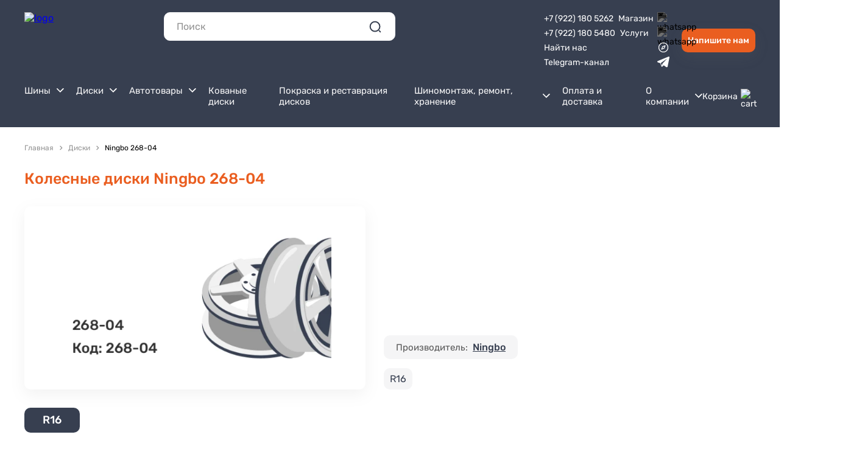

--- FILE ---
content_type: text/html; charset=utf-8
request_url: https://www.2000koles.ru/collection/ningbo-268-04
body_size: 35892
content:
<!doctype html>
<html data-n-head-ssr lang="ru" data-n-head="%7B%22lang%22:%7B%22ssr%22:%22ru%22%7D%7D">
  <head >
    <title>Колесные диски Ningbo 268-04 купить в Екатеринбурге с доставкой - 2000колес</title><meta data-n-head="ssr" charset="utf-8"><meta data-n-head="ssr" name="viewport" content="width=device-width, initial-scale=1, user-scalable=no"><meta data-n-head="ssr" name="yandex-verification" content="1cc189b950d900bb"><meta data-n-head="ssr" name="yandex-verification" content="2f90ee6e5d99c0c8"><meta data-n-head="ssr" name="yandex-verification" content="a34467c7e7a28624"><meta data-n-head="ssr" data-hid="og:site_name" name="og:site_name" property="og:site_name" content="2000KOLES.RU"><meta data-n-head="ssr" data-hid="og:image" name="og:image" property="og:image" content="https://www.2000koles.ru/storage/0_logo_c5e56044.svg"><meta data-n-head="ssr" data-hid="og:url" name="og:url" property="og:url" content="https://2000koles.ru/collection/ningbo-268-04"><meta data-n-head="ssr" name="og:title" data-hid="og:title" property="og:title" content="Колесные диски Ningbo 268-04 купить в Екатеринбурге с доставкой - 2000колес"><meta data-n-head="ssr" name="description" data-hid="metadescription" content="Колесные диски модели Ningbo 268-04 в Екатеринбурге с доставкой. 4 в наличии. Скидки на шиномонтаж."><meta data-n-head="ssr" name="og:description" data-hid="og:description" property="og:description" content="Колесные диски модели Ningbo 268-04 в Екатеринбурге с доставкой. 4 в наличии. Скидки на шиномонтаж."><link data-n-head="ssr" rel="icon" type="image/svg+xml" href="https://www.2000koles.ru/storage/0_favicon-16_7059cd9a.svg"><link data-n-head="ssr" rel="canonical" href="https://www.2000koles.ru/collection/ningbo-268-04"><link rel="preload" href="/_nuxt/runtime.modern.js?v=1768321966065" as="script"><link rel="preload" href="/_nuxt/commons/app.modern.js?v=1768321966065" as="script"><link rel="preload" href="/_nuxt/npm.sitis-nuxt.modern.js?v=1768321966065" as="script"><link rel="preload" href="/_nuxt/npm.vuelidate.modern.js?v=1768321966065" as="script"><link rel="preload" href="/_nuxt/npm.vuejs-datepicker.modern.js?v=1768321966065" as="script"><link rel="preload" href="/_nuxt/npm.sitisjs.modern.js?v=1768321966065" as="script"><link rel="preload" href="/_nuxt/npm.lodash.modern.js?v=1768321966065" as="script"><link rel="preload" href="/_nuxt/npm.nuxt.modern.js?v=1768321966065" as="script"><link rel="preload" href="/_nuxt/npm.vue-property-decorator.modern.js?v=1768321966065" as="script"><link rel="preload" href="/_nuxt/npm.css-loader.modern.js?v=1768321966065" as="script"><link rel="preload" href="/_nuxt/npm.vue-style-loader.modern.js?v=1768321966065" as="script"><link rel="preload" href="/_nuxt/npm.vuex-class.modern.js?v=1768321966065" as="script"><link rel="preload" href="/_nuxt/npm.defu.modern.js?v=1768321966065" as="script"><link rel="preload" href="/_nuxt/npm.cookie-universal.modern.js?v=1768321966065" as="script"><link rel="preload" href="/_nuxt/npm.deepmerge.modern.js?v=1768321966065" as="script"><link rel="preload" href="/_nuxt/npm.joi.modern.js?v=1768321966065" as="script"><link rel="preload" href="/_nuxt/npm.myregexp.modern.js?v=1768321966065" as="script"><link rel="preload" href="/_nuxt/npm.nuxt-property-decorator.modern.js?v=1768321966065" as="script"><link rel="preload" href="/_nuxt/npm.unfetch.modern.js?v=1768321966065" as="script"><link rel="preload" href="/_nuxt/npm.v-mask.modern.js?v=1768321966065" as="script"><link rel="preload" href="/_nuxt/npm.vue-class-component.modern.js?v=1768321966065" as="script"><link rel="preload" href="/_nuxt/npm.vue-client-only.modern.js?v=1768321966065" as="script"><link rel="preload" href="/_nuxt/npm.vue-multiselect.modern.js?v=1768321966065" as="script"><link rel="preload" href="/_nuxt/npm.vue-no-ssr.modern.js?v=1768321966065" as="script"><link rel="preload" href="/_nuxt/npm.vue-range-component-fixed.modern.js?v=1768321966065" as="script"><link rel="preload" href="/_nuxt/npm.vue-toasted.modern.js?v=1768321966065" as="script"><link rel="preload" href="/_nuxt/npm.vuex-module-decorators.modern.js?v=1768321966065" as="script"><link rel="preload" href="/_nuxt/app.modern.js?v=1768321966065" as="script"><link rel="preload" href="/_nuxt/static/fonts/Rubik-ExtraBold.woff2" as="font" type="font/woff2" crossorigin><link rel="preload" href="/_nuxt/static/fonts/Rubik-ExtraBold.woff" as="font" type="font/woff" crossorigin><link rel="preload" href="/_nuxt/static/fonts/Rubik-Black.woff2" as="font" type="font/woff2" crossorigin><link rel="preload" href="/_nuxt/static/fonts/Rubik-Black.woff" as="font" type="font/woff" crossorigin><link rel="preload" href="/_nuxt/static/fonts/Rubik-SemiBold.woff2" as="font" type="font/woff2" crossorigin><link rel="preload" href="/_nuxt/static/fonts/Rubik-SemiBold.woff" as="font" type="font/woff" crossorigin><link rel="preload" href="/_nuxt/static/fonts/Rubik-Regular.woff2" as="font" type="font/woff2" crossorigin><link rel="preload" href="/_nuxt/static/fonts/Rubik-Regular.woff" as="font" type="font/woff" crossorigin><link rel="preload" href="/_nuxt/static/fonts/Rubik-Light.woff2" as="font" type="font/woff2" crossorigin><link rel="preload" href="/_nuxt/static/fonts/Rubik-Light.woff" as="font" type="font/woff" crossorigin><link rel="preload" href="/_nuxt/static/fonts/Rubik-Medium.woff2" as="font" type="font/woff2" crossorigin><link rel="preload" href="/_nuxt/static/fonts/Rubik-Medium.woff" as="font" type="font/woff" crossorigin><link rel="preload" href="/_nuxt/static/fonts/Rubik-Bold.woff2" as="font" type="font/woff2" crossorigin><link rel="preload" href="/_nuxt/static/fonts/Rubik-Bold.woff" as="font" type="font/woff" crossorigin><link rel="preload" href="/_nuxt/components/header-search.modern.js?v=1768321966065" as="script"><link rel="preload" href="/_nuxt/10.modern.js?v=1768321966065" as="script"><link rel="preload" href="/_nuxt/components/header-menu.modern.js?v=1768321966065" as="script"><link rel="preload" href="/_nuxt/components/header-menu-item.modern.js?v=1768321966065" as="script"><link rel="preload" href="/_nuxt/components/cart-payment-method/components/components-tire-fitting-block-auto-type-selector/component/91b9a7e3.modern.js?v=1768321966065" as="script"><link rel="preload" href="/_nuxt/pages/collection/_slug.modern.js?v=1768321966065" as="script"><link rel="preload" href="/_nuxt/npm.swiper.modern.js?v=1768321966065" as="script"><link rel="preload" href="/_nuxt/npm.dom7.modern.js?v=1768321966065" as="script"><link rel="preload" href="/_nuxt/npm.vue-awesome-swiper.modern.js?v=1768321966065" as="script"><link rel="preload" href="/_nuxt/components/layouts-footer.modern.js?v=1768321966065" as="script"><link rel="preload" href="/_nuxt/components/footer-menu.modern.js?v=1768321966065" as="script"><link rel="preload" href="/_nuxt/components/footer-contacts.modern.js?v=1768321966065" as="script"><link rel="preload" href="/_nuxt/components/components-information-addresses-list/components/components-information-addresses-with-ma/0ae1c68d.modern.js?v=1768321966065" as="script"><link rel="preload" href="/_nuxt/components/layouts-pop-up-images.modern.js?v=1768321966065" as="script"><link rel="preload" href="/_nuxt/npm.ssr-window.modern.js?v=1768321966065" as="script"><link rel="preload" href="/_nuxt/components/layouts-pop-up-search.modern.js?v=1768321966065" as="script"><link rel="preload" href="/_nuxt/components/cart-don-forget-add/components/cart-product-card/components/cart-share-cart-product-card//ac50bae0.modern.js?v=1768321966065" as="script"><link rel="preload" href="/_nuxt/components/layouts-pop-up-back-call.modern.js?v=1768321966065" as="script"><link rel="preload" href="/_nuxt/components/form-feed-back-block/components/layouts-pop-up-back-call/components/layouts-pop-up-fast-buy.modern.js?v=1768321966065" as="script"><link rel="preload" href="/_nuxt/components/layouts-pop-up-loading.modern.js?v=1768321966065" as="script"><link rel="preload" href="/_nuxt/components/layouts-pop-up-mobile-menu.modern.js?v=1768321966065" as="script"><link rel="preload" href="/_nuxt/components/components-information-addresses-list/components/components-information-addresses-with-ma/9e468cba.modern.js?v=1768321966065" as="script"><link rel="preload" href="/_nuxt/components/layouts-pop-up-fast-buy.modern.js?v=1768321966065" as="script"><link rel="preload" href="/_nuxt/components/layouts-pop-up-notification.modern.js?v=1768321966065" as="script"><link rel="preload" href="/_nuxt/components/layouts-button-scroll-top.modern.js?v=1768321966065" as="script"><link rel="preload" href="/_nuxt/components/u-i-pagination.modern.js?v=1768321966065" as="script"><style data-vue-ssr-id="12ba2d00:0 6439d180:0 0485e7aa:0 0b923a67:0 adcb973c:0 9906b4da:0 5516b6ed:0 b6b055bc:0 c448a286:0 75d48118:0 08187152:0 2396f12c:0 2713e6b1:0 69c19d32:0 5f76ab01:0 05cd6050:0 31a77924:0 308dba53:0 3892ca0a:0 52707c8e:0 17c3ccfe:0">fieldset[disabled] .multiselect{pointer-events:none}.multiselect__spinner{position:absolute;right:1px;top:1px;width:40px;height:38px;background:#fff;display:block}.multiselect__spinner:after,.multiselect__spinner:before{position:absolute;content:"";top:50%;left:50%;margin:-8px 0 0 -8px;width:16px;height:16px;border-radius:100%;border:2px solid transparent;border-top-color:#41b883;box-shadow:0 0 0 1px transparent}.multiselect__spinner:before{animation:spinning 2.4s cubic-bezier(.41,.26,.2,.62);animation-iteration-count:infinite}.multiselect__spinner:after{animation:spinning 2.4s cubic-bezier(.51,.09,.21,.8);animation-iteration-count:infinite}.multiselect__loading-enter-active,.multiselect__loading-leave-active{transition:opacity .4s ease-in-out;opacity:1}.multiselect__loading-enter,.multiselect__loading-leave-active{opacity:0}.multiselect,.multiselect__input,.multiselect__single{font-family:inherit;font-size:16px;touch-action:manipulation}.multiselect{box-sizing:content-box;display:block;position:relative;width:100%;min-height:40px;text-align:left;color:#35495e}.multiselect *{box-sizing:border-box}.multiselect:focus{outline:none}.multiselect--disabled{background:#ededed;pointer-events:none;opacity:.6}.multiselect--active{z-index:50}.multiselect--active:not(.multiselect--above) .multiselect__current,.multiselect--active:not(.multiselect--above) .multiselect__input,.multiselect--active:not(.multiselect--above) .multiselect__tags{border-bottom-left-radius:0;border-bottom-right-radius:0}.multiselect--active .multiselect__select{transform:rotate(180deg)}.multiselect--above.multiselect--active .multiselect__current,.multiselect--above.multiselect--active .multiselect__input,.multiselect--above.multiselect--active .multiselect__tags{border-top-left-radius:0;border-top-right-radius:0}.multiselect__input,.multiselect__single{position:relative;display:inline-block;min-height:20px;line-height:20px;border:none;border-radius:5px;background:#fff;padding:0 0 0 5px;width:100%;transition:border .1s ease;box-sizing:border-box;margin-bottom:8px;vertical-align:top}.multiselect__input::-moz-placeholder{color:#35495e}.multiselect__input::placeholder{color:#35495e}.multiselect__tag~.multiselect__input,.multiselect__tag~.multiselect__single{width:auto}.multiselect__input:hover,.multiselect__single:hover{border-color:#cfcfcf}.multiselect__input:focus,.multiselect__single:focus{border-color:#a8a8a8;outline:none}.multiselect__single{padding-left:5px;margin-bottom:8px}.multiselect__tags-wrap{display:inline}.multiselect__tags{min-height:40px;display:block;padding:8px 40px 0 8px;border-radius:5px;border:1px solid #e8e8e8;background:#fff;font-size:14px}.multiselect__tag{position:relative;display:inline-block;padding:4px 26px 4px 10px;border-radius:5px;margin-right:10px;color:#fff;line-height:1;background:#41b883;margin-bottom:5px;white-space:nowrap;overflow:hidden;max-width:100%;text-overflow:ellipsis}.multiselect__tag-icon{cursor:pointer;margin-left:7px;position:absolute;right:0;top:0;bottom:0;font-weight:700;font-style:normal;width:22px;text-align:center;line-height:22px;transition:all .2s ease;border-radius:5px}.multiselect__tag-icon:after{content:"\D7";color:#266d4d;font-size:14px}.multiselect__tag-icon:focus,.multiselect__tag-icon:hover{background:#369a6e}.multiselect__tag-icon:focus:after,.multiselect__tag-icon:hover:after{color:#fff}.multiselect__current{min-height:40px;overflow:hidden;padding:8px 30px 0 12px;white-space:nowrap;border-radius:5px;border:1px solid #e8e8e8}.multiselect__current,.multiselect__select{line-height:16px;box-sizing:border-box;display:block;margin:0;text-decoration:none;cursor:pointer}.multiselect__select{position:absolute;width:40px;height:38px;right:1px;top:1px;padding:4px 8px;text-align:center;transition:transform .2s ease}.multiselect__select:before{position:relative;right:0;top:65%;color:#999;margin-top:4px;border-color:#999 transparent transparent;border-style:solid;border-width:5px 5px 0;content:""}.multiselect__placeholder{color:#adadad;display:inline-block;margin-bottom:10px;padding-top:2px}.multiselect--active .multiselect__placeholder{display:none}.multiselect__content-wrapper{position:absolute;display:block;background:#fff;width:100%;max-height:240px;overflow:auto;border:1px solid #e8e8e8;border-top:none;border-bottom-left-radius:5px;border-bottom-right-radius:5px;z-index:50;-webkit-overflow-scrolling:touch}.multiselect__content{list-style:none;display:inline-block;padding:0;margin:0;min-width:100%;vertical-align:top}.multiselect--above .multiselect__content-wrapper{bottom:100%;border-bottom-left-radius:0;border-bottom-right-radius:0;border-top-left-radius:5px;border-top-right-radius:5px;border-bottom:none;border-top:1px solid #e8e8e8}.multiselect__content::webkit-scrollbar{display:none}.multiselect__element{display:block}.multiselect__option{display:block;padding:12px;min-height:40px;line-height:16px;text-decoration:none;text-transform:none;vertical-align:middle;position:relative;white-space:nowrap}.multiselect__option:after{top:0;right:0;position:absolute;line-height:40px;padding-right:12px;padding-left:20px;font-size:13px}.multiselect__option--highlight{background:#41b883;outline:none;color:#fff}.multiselect__option--highlight:after{content:attr(data-select);background:#41b883;color:#fff}.multiselect__option--selected{background:#f3f3f3;color:#35495e;font-weight:700}.multiselect__option--selected:after{content:attr(data-selected);color:silver;background:inherit}.multiselect__option--selected.multiselect__option--highlight{background:#ff6a6a;color:#fff}.multiselect__option--selected.multiselect__option--highlight:after{background:#ff6a6a;content:attr(data-deselect);color:#fff}.multiselect--disabled .multiselect__current,.multiselect--disabled .multiselect__select{background:#ededed;color:#a6a6a6}.multiselect__option--disabled{background:#ededed!important;color:#a6a6a6!important;cursor:text;pointer-events:none}.multiselect__option--group{background:#ededed;color:#35495e}.multiselect__option--group.multiselect__option--highlight{background:#35495e;color:#fff}.multiselect__option--group.multiselect__option--highlight:after{background:#35495e}.multiselect__option--disabled.multiselect__option--highlight{background:#dedede}.multiselect__option--group-selected.multiselect__option--highlight{background:#ff6a6a;color:#fff}.multiselect__option--group-selected.multiselect__option--highlight:after{background:#ff6a6a;content:attr(data-deselect);color:#fff}.multiselect-enter-active,.multiselect-leave-active{transition:all .15s ease}.multiselect-enter,.multiselect-leave-active{opacity:0}.multiselect__strong{margin-bottom:8px;line-height:20px;display:inline-block;vertical-align:top}[dir=rtl] .multiselect{text-align:right}[dir=rtl] .multiselect__select{right:auto;left:1px}[dir=rtl] .multiselect__tags{padding:8px 8px 0 40px}[dir=rtl] .multiselect__content{text-align:right}[dir=rtl] .multiselect__option:after{right:auto;left:0}[dir=rtl] .multiselect__clear{right:auto;left:12px}[dir=rtl] .multiselect__spinner{right:auto;left:1px}@keyframes spinning{0%{transform:rotate(0)}to{transform:rotate(2turn)}}html{font-family:"Rubik",sans-serif}:root{--font-family--primary:"Rubik";--black:#000;--white:#fff;--text-primary:#444;--text-muted:#828698;--text-disabled:#828698;--stylistic:#a2238e;--primary:168deg 98% 35%;--primary-background:0deg 0% 100%;--secondary:210deg 33% 96%;--secondary-background:0deg 0% 100%;--accent:115deg 44% 45%;--accent-background:0deg 0% 100%;--neutral:0deg 0% 100%;--neutral-background:0deg 0% 100%;--alert-info:30deg 45% 45%;--alert-success:115deg 44% 45%;--alert-warning:42deg 79% 57%;--alert-error:0deg 69% 56%;--p:var(--primary);--pf:var(--primary);--pc:var(--primary-background);--s:var(--secondary);--sf:var(--secondary);--sc:var(--secondary-background);--a:var(--accent);--af:var(--accent);--ac:var(--accent-background);--n:var(--neutral);--nf:var(--neutral);--nc:var(--neutral-background);--in:var(--alert-info);--su:var(--alert-success);--wa:var(--alert-warning);--er:var(--alert-error);--screen-sm:"640px";--screen-md:"768px";--screen-lg:"1024px";--screen-xl:"1280px";--screen-2xl:"1500px";--rounded-box:1rem;--rounded-btn:0.5rem;--rounded-badge:9999px;--animation-btn:0.25s;--animation-input:.4s;--padding-card:2rem;--btn-text-case:uppercase;--btn-focus-scale:0.95;--navbar-padding:.5rem;--border-btn:1px;--tab-border:1px;--tab-radius:0.5rem;--tab-spacer:0.5rem;--focus-ring:2px;--focus-ring-offset:2px;--glass-opacity:30%;--glass-border-opacity:10%;--glass-reflex-degree:100deg;--glass-reflex-opacity:10%;--glass-blur:40px;--glass-text-shadow-opacity:5%}*{margin:0;padding:0;box-sizing:border-box}body{overflow:overlay}.container{margin:0 auto;width:100%;max-width:1240px;padding:0 20px;box-sizing:border-box}.container .container{padding:0}.breadcrumbs{display:none}.scroll-customize::-webkit-scrollbar{padding:5px 5px 5px 0;width:5px;height:5px}.scroll-customize::-webkit-scrollbar-thumb{background:#373f50;opacity:.2;border-radius:9999px}.scroll-customize:hover::-webkit-scrollbar-thumb{background:#373f50}ul{padding:20px 0 20px 40px;list-style:disc}.cms-block-stub__name{display:none}.cms-block-stub{font-size:16px;line-height:25px;color:#373f50}.cms-block-stub p{margin-bottom:10px}.cms-block-stub a{@apply text-primary hover:opacity-60}.cms-block-stub ol,.cms-block-stub ul{display:flex;flex-direction:column;padding:0;list-style:none;margin-top:-10px}.cms-block-stub ol li,.cms-block-stub ul li{margin-top:10px;padding-left:15px;position:relative}.cms-block-stub ol li ul,.cms-block-stub ul li ul{margin-top:0}.cms-block-stub ol li:before,.cms-block-stub ul li:before{content:"";display:flex;width:5px;min-width:5px;height:5px;position:absolute;top:11.25px;left:0;border-radius:100%;background-color:#ea5e20}.cms-block-stub .marker{color:#ea5e20}.cms-block-stub strong{font-weight:500}.cms-block-stub a{color:#ea5e20;text-decoration:none}.cms-block-stub a:hover{text-decoration:underline}.cms-block-stub .h2,.cms-block-stub .h3,.cms-block-stub h2,.cms-block-stub h3{margin-top:30px;margin-bottom:25px}.cms-block-stub .h2:first-child,.cms-block-stub .h3:first-child,.cms-block-stub h2:first-child,.cms-block-stub h3:first-child{margin-top:0}.cms-block-stub table{width:100%;border-collapse:separate;border-spacing:0 10px;border:none}.cms-block-stub table thead th{padding:0 10px 10px;box-sizing:border-box;font-size:16px;font-weight:400;line-height:19px;color:#373f50}.cms-block-stub table tbody tr:nth-child(2n) td{background-color:#f5f5f6}.cms-block-stub table tbody tr:nth-child(2n) td:first-child{border-radius:10px 0 0 10px}.cms-block-stub table tbody tr:nth-child(2n) td:last-child{background-color:#f5f5f6;border-radius:0 10px 10px 0}.cms-block-stub table tbody td{padding:10px;font-size:16px;line-height:19px;color:#373f50;border:none}.cms-block-stub table tbody td.right{font-weight:600;text-align:right}.cms-block-stub table tbody td.count{padding-left:20px}.page .layout .cms-block-container{padding:60px 20px;box-sizing:border-box}.page .layout .cms-block-container .h1,.page .layout .cms-block-container h1{text-align:left;color:#000}.hidden-pc,.hide-breadcrumbs .breadcrumbs-custom,.visible-laptop{display:none}@media(max-width:1199px){.cms-block-stub table{border-spacing:0}.cms-block-stub table tbody td{font-size:14px;line-height:23px}}@media(max-width:1023px){.hidden-laptop{display:none}.visible-laptop{display:block}}@media(max-width:859px){.cms-block-stub{font-size:14px;line-height:23px}.cms-block-stub .h2,.cms-block-stub .h3,.cms-block-stub h2,.cms-block-stub h3{margin-top:25px;margin-bottom:20px}}@media(max-width:639px){.cms-block-stub table tbody td{padding:12px 10px;font-size:14px;line-height:17px}.hidden-pc{display:block}.hidden-mobile{display:none}}.h1,.h2,h1,h2{font-weight:500;font-size:25px;line-height:30px;color:#ea5e20}.h3,h3{font-weight:500;font-size:16px;line-height:19px;color:#000}@media(max-width:1023px){.h1,.h2,h1,h2{font-size:18px;line-height:21px}}@font-face{font-family:"Rubik";src:url(/_nuxt/static/fonts/Rubik-ExtraBold.woff2) format("woff2"),url(/_nuxt/static/fonts/Rubik-ExtraBold.woff) format("woff");font-weight:700;font-style:normal;font-display:swap}@font-face{font-family:"Rubik";src:url(/_nuxt/static/fonts/Rubik-Black.woff2) format("woff2"),url(/_nuxt/static/fonts/Rubik-Black.woff) format("woff");font-weight:900;font-style:normal;font-display:swap}@font-face{font-family:"Rubik";src:url(/_nuxt/static/fonts/Rubik-SemiBold.woff2) format("woff2"),url(/_nuxt/static/fonts/Rubik-SemiBold.woff) format("woff");font-weight:600;font-style:normal;font-display:swap}@font-face{font-family:"Rubik";src:url(/_nuxt/static/fonts/Rubik-Regular.woff2) format("woff2"),url(/_nuxt/static/fonts/Rubik-Regular.woff) format("woff");font-weight:400;font-style:normal;font-display:swap}@font-face{font-family:"Rubik";src:url(/_nuxt/static/fonts/Rubik-Light.woff2) format("woff2"),url(/_nuxt/static/fonts/Rubik-Light.woff) format("woff");font-weight:300;font-style:normal;font-display:swap}@font-face{font-family:"Rubik";src:url(/_nuxt/static/fonts/Rubik-Medium.woff2) format("woff2"),url(/_nuxt/static/fonts/Rubik-Medium.woff) format("woff");font-weight:500;font-style:normal;font-display:swap}@font-face{font-family:"Rubik";src:url(/_nuxt/static/fonts/Rubik-Bold.woff2) format("woff2"),url(/_nuxt/static/fonts/Rubik-Bold.woff) format("woff");font-weight:700;font-style:normal;font-display:swap}input,textarea{font-family:"Rubik"}.form-item__input{padding:8px 15px;box-sizing:border-box;background:#fff;border:1px solid #dcdcdc;border-radius:10px;outline:none;width:100%;font-size:14px;line-height:24px;color:#373f50}.form-item__input:focus{border-color:#ea5e20}.form-item__input::-moz-placeholder{color:#939393}.form-item__input::placeholder{color:#939393}.form-item__error{margin-top:4px;margin-left:8px;font-size:12px;line-height:14px;color:#f34770}textarea.form-item__input{width:100%!important;height:80px!important}.animation-loading{position:relative;overflow:hidden}.animation-loading:after{content:"";position:absolute;top:0;left:0;width:200%;height:100%;background:#cecece;background:linear-gradient(110deg,#cecece 8%,#f5f5f5 18%,#cecece 33%);border-radius:5px;background-size:200% 100%;animation:shine 1.5s linear infinite}@keyframes shine{to{background-position-x:-200%}}.payment-section-info{margin:15px 0;flex:1;background:#fff;border:1px solid #ededed;border-radius:10px;padding:30px}.payment-section-info__title{margin-bottom:15px;font-weight:500;font-size:18px;line-height:21px;color:#000}.payment-section-info__message .marker{display:inline-block;color:inherit;padding:10px 20px;box-sizing:border-box;background-color:#f5f5f6;border-radius:10px}@media(max-width:1199px){.payment-section-info{padding:20px}}@media(max-width:1023px){.payment-section-info{margin:0}}@media(max-width:859px){.payment-section-info__title{margin-bottom:10px;font-size:16px;line-height:18px}}.btn{font-family:"Rubik";display:block;padding:10px 20px;box-sizing:border-box;border-radius:10px;cursor:pointer;border:none;font-weight:500;font-size:16px;line-height:19px;text-decoration:none;text-align:center}.btn.disabled,.btn:disabled{background-color:#bebebe!important;cursor:not-allowed!important}.btn-primary{background:#ea5e20}.btn-primary,.btn-secondary{box-shadow:0 8px 24px hsla(0,0%,51.4%,.1);color:#fff}.btn-secondary{background-color:#373f50}.btn-outline{background-color:transparent;border:1px solid}.btn-outline.btn-primary{border-color:#ea5e20;color:#ea5e20}.btn-outline.btn-secondary{border-color:#373f50;color:#373f50}.btn-outline:disabled{background-color:#f0f0f0;border-color:#bebebe;color:#bebebe}.custom-section{padding:20px 0;box-sizing:border-box}.custom-section.add-horizontal-padding{padding:60px}.custom-section.dark{background-color:#f5f5f6}.custom-section.small{padding:30px 0}.custom-section.small.add-horizontal-padding{padding:30px}.custom-section.not-padding{padding:0}.custom-section.not-padding-top{padding-top:0}.custom-section.not-padding-bottom{padding-bottom:0}.custom-section.border-section{border:1px solid #ededed;border-radius:10px}.custom-section .h1,.custom-section .h2,.custom-section h1,.custom-section h2{margin-top:30px;margin-bottom:30px}.custom-section .h1:first-child,.custom-section .h2:first-child,.custom-section h1:first-child,.custom-section h2:first-child{margin-top:0}.custom-section__title{margin-bottom:30px}.custom-section__title.black{color:#000}.white-section{padding:30px;box-sizing:border-box;background:#fff;box-shadow:0 8px 24px hsla(0,0%,51.4%,.1);border-radius:10px}@media(max-width:1199px){.custom-section{padding:50px 0}.custom-section.add-horizontal-padding{padding:50px}.custom-section.small{padding:20px 0}.custom-section.small.add-horizontal-padding{padding:20px}.custom-section .h1,.custom-section .h2,.custom-section h1,.custom-section h2{margin-top:20px;margin-bottom:20px}}@media(max-width:1023px){.custom-section{padding:40px 0}.custom-section.add-horizontal-padding{padding:40px}.white-section{padding:20px}}@media(max-width:859px){.custom-section{padding:30px 0}.custom-section.add-horizontal-padding{padding:30px}.white-section{padding:20px}}.checkbox span{display:flex;width:20px;min-width:20px;height:20px;border-radius:6px;border:1px solid #939393}.checkbox input:checked+span{border:1px solid #ea5e20;color:#ea5e20;background-size:12px;background-position:50%;background-repeat:no-repeat;background-color:#ea5e20;background-image:url([data-uri])}.filter-item.open .filter-item__head img{transform:rotateX(180deg)}.filter-item__head{display:flex;cursor:pointer;font-weight:500;font-size:16px;line-height:19px;color:#000}.filter-item__head img{margin-top:5px;margin-left:auto;padding-left:10px;box-sizing:border-box;width:25px;height:15px;min-width:25px;transition:all .2s;filter:invert(60%) sepia(2%) saturate(3%) hue-rotate(357deg) brightness(97%) contrast(94%)}.filter-item__head:hover img{transform:rotateX(45deg)}.filter-item__body{margin-top:20px}.swiper-pagination-bullets>*{margin-left:5px}.swiper-pagination-bullets>:first-child{margin-left:0}.swiper-pagination-bullets .swiper-pagination-bullet{width:7px;height:7px;opacity:1;background-color:#939393}.swiper-pagination-bullets .swiper-pagination-bullet.swiper-pagination-bullet-active{background-color:#ea5e20}.modal{z-index:999;padding:20px;box-sizing:border-box;overflow:auto}.modal,.modal__overlay{position:fixed;top:0;left:0;right:0;bottom:0}.modal__overlay{background-color:rgba(55,63,80,.4);z-index:-1}.modal__content{margin:0 auto;width:100%;max-width:760px;padding:30px;background:#fff;box-shadow:0 8px 24px hsla(0,0%,51.4%,.1);border-radius:10px;overflow:hidden;position:relative}.modal__close{position:absolute;top:20px;right:20px;height:32px;width:32px;background-image:url([data-uri]);background-position:50%;background-repeat:no-repeat;background-size:100%;cursor:pointer;filter:invert(66%) sepia(8%) saturate(21%) hue-rotate(343deg) brightness(86%) contrast(93%)}.modal__close:hover{filter:invert(37%) sepia(20%) saturate(5482%) hue-rotate(355deg) brightness(107%) contrast(84%)}@media(max-width:859px){.modal{padding:10px}.modal__content{padding:15px}.modal__close{top:10px;right:10px;width:24px;height:24px}}.tooltip{position:relative}.tooltip:hover .tooltip-hover{display:block}.tooltip.--full-hover .tooltip-hover{pointer-events:auto;overflow:visible;overflow:initial}.tooltip.--full-hover .tooltip-hover:after{content:""!important;position:absolute;height:10px;top:-10px;left:0;right:0}.tooltip-hover{display:none;background:#fff;box-shadow:0 8px 24px hsla(0,0%,51.4%,.1);border-radius:10px;position:absolute;overflow:hidden;z-index:20;padding:20px;box-sizing:border-box;width:-moz-max-content;width:max-content;max-width:220px;pointer-events:none}.tooltip-hover a{text-decoration:none;color:#ea5e20}.select{position:relative}.select.open .select-element{border-color:#ea5e20;border-radius:10px 10px 0 0}.select.open .select-element img{filter:invert(38%) sepia(81%) saturate(1990%) hue-rotate(353deg) brightness(99%) contrast(86%);transform:translateY(-50%) rotate(180deg)}.select.open .select-dropdown,.select.open .select-overlay{display:block}.select.disabled .select-element{opacity:.6;cursor:not-allowed}.select-element,.select.disabled .select-element:hover{border:1px solid #ededed}.select-element{min-height:40px;padding:8px 15px;box-sizing:border-box;background:#fff;border-radius:10px;position:relative;cursor:pointer;font-size:14px;line-height:24px;color:#373f50}.select-element img{position:absolute;top:50%;right:15px;transform:translateY(-50%);filter:invert(70%) sepia(4%) saturate(20%) hue-rotate(314deg) brightness(83%) contrast(90%)}.select-element:hover{border-color:rgba(234,94,32,.6)}.select-dropdown{display:none;position:absolute;top:calc(100% - 1px);left:0;width:100%;background-color:#fff;border-radius:0 0 10px 10px;overflow:hidden;z-index:21;border:1px solid #ea5e20;filter:drop-shadow(0 8px 24px rgba(131,131,131,.1))}.select-overlay{display:none;position:fixed;top:0;left:0;right:0;bottom:0;z-index:20}@media(max-width:859px){.select.open .select-element{border-radius:10px 10px 0 0;border-bottom-color:transparent}.select-dropdown{top:calc(100% - 1px);border-radius:0 0 10px 10px;border-top:none}}.radio span{display:flex;width:20px;min-width:20px;height:20px;border-radius:100%;border:1px solid #939393}.radio input:checked+span{border:1px solid #ea5e20;color:#ea5e20;background-size:12px;background-position:50%;background-repeat:no-repeat;background-color:#ea5e20;position:relative}.radio input:checked+span:after{content:"";position:absolute;top:50%;left:50%;transform:translate(-50%,-50%);width:50%;height:50%;border-radius:100%;background-color:#fff}.multiselect{cursor:pointer}.multiselect.multiselect--active .multiselect__tags{border-color:#ea5e20!important}.multiselect.multiselect--active .multiselect__select{transform:translateY(-50%) rotate(180deg);filter:invert(45%) sepia(26%) saturate(6345%) hue-rotate(353deg) brightness(98%) contrast(87%)}.multiselect:hover .multiselect__tags{border-color:rgba(234,94,32,.6)}.multiselect__tags{padding:7px 15px;border-radius:10px;border-color:#dcdcdc}.multiselect__input,.multiselect__placeholder,.multiselect__single{margin:0;padding:0;font-weight:400;font-size:14px;line-height:24px;color:#939393}.multiselect__single{color:#373f50}.multiselect__content-wrapper{flex-direction:column;border-color:#ea5e20;border-radius:0 0 10px 10px}.multiselect__content{overflow:auto}.multiselect__option{padding:8px 15px;box-sizing:border-box;border-top:1px solid #dcdcdc;cursor:pointer;font-size:14px;line-height:24px;color:#373f50}.multiselect__option:hover{color:#ea5e20}.multiselect__option:after{content:none!important}.multiselect__option--selected{font-weight:400}.multiselect__option--highlight{color:#ea5e20!important;background-color:transparent!important}.multiselect__select{height:24px;width:24px;top:50%;right:10px;transform:translateY(-50%);filter:invert(59%) sepia(12%) saturate(12%) hue-rotate(331deg) brightness(96%) contrast(93%);z-index:5;background-image:url([data-uri]);background-repeat:no-repeat;background-position:50%}.multiselect__select:before{content:none!important}
.nuxt-progress{position:fixed;top:0;left:0;right:0;height:2px;width:0;opacity:1;transition:width .1s,opacity .4s;background-color:#000;z-index:999999}.nuxt-progress.nuxt-progress-notransition{transition:none}.nuxt-progress-failed{background-color:red}
.layoutWrapp{display:flex;flex-direction:column;min-height:100vh}.layoutWrapp__nuxt{flex:1;display:flex;flex-direction:column;min-height:calc(100vh - 147px)}.сonsent{position:fixed;bottom:0;left:0;display:none;justify-content:center;width:100%;padding:30px;box-sizing:border-box;background-color:#f5f5f6;z-index:10}.сonsent button{margin-top:-5px}.сonsent--active{display:flex}.сonsent__text{margin-right:30px}.сonsent__read{display:block;margin-left:15px}
.header[data-v-57b62d75]{padding:20px 0;box-sizing:border-box;background:#373f50;box-shadow:0 4px 12px hsla(0,0%,87.5%,.2);z-index:900}.header.fixed[data-v-57b62d75]{position:fixed;top:0;left:0;right:0}.header.fixed .container[data-v-57b62d75]{display:flex;align-items:center}.header.fixed .header__bottom[data-v-57b62d75]{flex:1;margin-top:0;margin-left:32px}.header.fixed .header__cart[data-v-57b62d75]{margin-left:auto}.header.fixed .header__button-feeadback[data-v-57b62d75],.header.fixed .header__contacts[data-v-57b62d75],.header.fixed .header__search[data-v-57b62d75]{display:none}.header__top[data-v-57b62d75]{display:flex}.header__bottom[data-v-57b62d75]{display:flex;align-items:center;margin-top:15px}.header__logo[data-v-57b62d75]{display:flex;width:100%;max-width:197px}.header__logo img[data-v-57b62d75]{width:100%;-o-object-fit:contain;object-fit:contain}.header__search[data-v-57b62d75]{width:100%;max-width:380px;margin:0 32px}.header__phones[data-v-57b62d75],.header__phones>*[data-v-57b62d75]{display:flex;align-items:center}.header__phones>*[data-v-57b62d75]{justify-content:center;margin-left:15px;font-size:16px;line-height:19px;color:#fff;text-decoration:none}.header__phones[data-v-57b62d75]>:first-child{margin-left:0}.header__contacts[data-v-57b62d75]{display:flex;justify-content:center;flex-direction:column;margin-left:auto}.header__contacts>*[data-v-57b62d75]{display:flex;align-items:center;margin-top:4px;color:#fff;font-size:14px}.header__contacts>* a[data-v-57b62d75]{color:#fff;-webkit-text-decoration:underline transparent;text-decoration:underline transparent;transition:all .2s}.header__contacts>* a[data-v-57b62d75]:hover{-webkit-text-decoration-color:#fff;text-decoration-color:#fff}.header__contacts>* span[data-v-57b62d75]{margin-left:8px;margin-right:auto}.header__contacts>* .--soc[data-v-57b62d75]{display:flex;align-items:center;justify-content:center;width:20px;height:20px;margin-left:6px}.header__contacts>* .--soc img[data-v-57b62d75]{width:100%;height:100%;-o-object-fit:contain;object-fit:contain;filter:invert(100%) sepia(0) saturate(0) hue-rotate(73deg) brightness(102%) contrast(101%);transition:all .2s}.header__contacts>* .--soc:hover img[data-v-57b62d75]{transform:scale(1.1)}.header__contacts>* .--soc.--hidden[data-v-57b62d75]{opacity:0;pointer-events:none}.header__contacts[data-v-57b62d75]>:first-child{margin-top:0}.header__contacts .--fund-us[data-v-57b62d75]{cursor:pointer}.header__contacts .--fund-us .--text[data-v-57b62d75]{-webkit-text-decoration:underline transparent;text-decoration:underline transparent;transition:all .2s}.header__contacts .--fund-us:hover .--text[data-v-57b62d75]{-webkit-text-decoration-color:#fff;text-decoration-color:#fff}.header__contacts .--fund-us:hover img[data-v-57b62d75]{transform:scale(1.1)}.header__button-feeadback[data-v-57b62d75]{display:flex;align-items:center;margin-left:20px}.header__button-feeadback .btn[data-v-57b62d75]{font-size:14px;padding:10px}.header__menu[data-v-57b62d75]{margin-right:auto}.header__cart[data-v-57b62d75]{display:flex;align-items:center;justify-content:center;position:relative;color:#fff;font-size:14px;text-decoration:none}.header__cart img[data-v-57b62d75]{transition:all .2s}.header__cart span[data-v-57b62d75]{position:absolute;padding:5px 7px;box-sizing:border-box;left:calc(100% - 10px);bottom:calc(100% - 10px);background:#ea5e20;border-radius:100px;white-space:nowrap;font-weight:500;font-size:12px;line-height:14px;color:#fff}.header__cart .--text[data-v-57b62d75]{transition:all .2s;-webkit-text-decoration:underline transparent;text-decoration:underline transparent;margin-right:5px}.header__cart.mobile[data-v-57b62d75]{display:none}.header__cart:hover .--text[data-v-57b62d75]{-webkit-text-decoration-color:#fff;text-decoration-color:#fff}.header__cart:hover img[data-v-57b62d75]{transform:scale(1.1)}.header__user[data-v-57b62d75]{display:none;margin-left:30px;cursor:pointer}.header-placeholder[data-v-57b62d75]{height:147px}.header__dropdown-button[data-v-57b62d75],.header__mobile-contact-data[data-v-57b62d75],.header__mobile-search[data-v-57b62d75]{display:none}@media(max-width:1199px){.header__search[data-v-57b62d75]{max-width:280px;margin:0 30px}.header__phones[data-v-57b62d75]{white-space:nowrap}.header__contacts>*[data-v-57b62d75]{font-size:13px}.header__button-feeadback .btn[data-v-57b62d75]{font-size:13px;padding:8px 10px}}@media(max-width:1023px){.header[data-v-57b62d75]{padding:10px 0;min-height:70px}.header[data-v-57b62d75],.header .container[data-v-57b62d75]{display:flex;align-items:center}.header__logo[data-v-57b62d75]{align-items:center;justify-content:center;max-width:140px}.header__logo img[data-v-57b62d75]{max-width:100%;max-height:100%}.header__top[data-v-57b62d75]{display:flex;align-items:center;justify-content:center;flex:initial!important;margin-right:auto}.header__bottom[data-v-57b62d75]{margin-top:0;flex:initial!important;margin-left:0!important}.header__dropdown-button[data-v-57b62d75]{margin-right:20px}.header__cart[data-v-57b62d75],.header__dropdown-button[data-v-57b62d75]{display:flex;align-items:center;justify-content:center;width:30px;height:30px}.header__cart.mobile[data-v-57b62d75]{display:flex;margin-right:10px}.header__cart .--text[data-v-57b62d75]{display:none}.header-placeholder[data-v-57b62d75]{height:70px}.header__mobile-search[data-v-57b62d75]{display:flex;align-items:center;justify-content:center;width:30px;height:30px;margin-right:10px}.header__mobile-contact-data[data-v-57b62d75]{display:block}.header__button-feeadback[data-v-57b62d75],.header__contacts[data-v-57b62d75],.header__menu[data-v-57b62d75],.header__search[data-v-57b62d75],.header__socials[data-v-57b62d75],.header__user[data-v-57b62d75]{display:none}}@media(max-width:459px){.header__cart.mobile[data-v-57b62d75],.header__mobile-search[data-v-57b62d75]{width:24px;height:24px;margin-right:5px}.header__cart.mobile img[data-v-57b62d75],.header__mobile-search img[data-v-57b62d75]{width:100%;height:100%;-o-object-fit:contain;object-fit:contain}.header__cart span[data-v-57b62d75]{right:calc(100% - 40px);bottom:calc(100% - 55px);left:auto}}
.search[data-v-db1c17a0]{display:flex}.search-input[data-v-db1c17a0]{display:flex;flex:1;background:#fff;border:1px solid #f5f5f6;border-radius:10px;overflow:hidden;position:relative}.search-input input[data-v-db1c17a0]{flex:1;padding:13px 60px 13px 20px;box-sizing:border-box;background:transparent;box-shadow:none;outline:none;border:none;-webkit-user-select:none;-moz-user-select:none;user-select:none;pointer-events:none;font-size:16px;line-height:19px;color:#000}.search-input input[data-v-db1c17a0]::-moz-placeholder{color:#929292}.search-input input[data-v-db1c17a0]::placeholder{color:#929292}.search-input img[data-v-db1c17a0]{position:absolute;top:50%;right:20px;transform:translateY(-50%);filter:invert(24%) sepia(22%) saturate(521%) hue-rotate(183deg) brightness(93%) contrast(96%)}
.header-menu[data-v-21bd11ab]{display:flex}.header-menu>*[data-v-21bd11ab]{margin-left:20px}.header-menu[data-v-21bd11ab]>:first-child{margin-left:0}@media(max-width:1023px){.header-menu[data-v-21bd11ab]{flex-direction:column}.header-menu>*[data-v-21bd11ab]{margin-top:15px;margin-left:0}.header-menu[data-v-21bd11ab]>:first-child{margin-top:0}}
.menu-item[data-v-6995f37a]{position:relative}.menu-item-link[data-v-6995f37a]{display:flex;padding:13px 0;box-sizing:border-box;font-size:15px;line-height:18px;color:#f5f5f6;text-decoration:none}.menu-item-link img[data-v-6995f37a]{margin-left:10px;filter:invert(100%) sepia(0) saturate(7368%) hue-rotate(94deg) brightness(104%) contrast(99%)}.menu-item-dropdown[data-v-6995f37a]{display:none;position:absolute;top:100%;left:-20px;width:-moz-max-content;width:max-content;max-width:260px;padding:13.5px 0;box-sizing:border-box;background:#fff;box-shadow:0 8px 24px hsla(0,0%,51.4%,.1);border-radius:10px;z-index:999}.menu-item-dropdown>*[data-v-6995f37a]{display:block;padding:7.5px 20px;border-radius:15px;font-size:14px;line-height:17px;color:#373f50;text-decoration:none}.menu-item-dropdown[data-v-6995f37a]>:hover{color:#ea5e20}.menu-item-close[data-v-6995f37a]{position:fixed;top:0;left:0;right:0;bottom:0;z-index:998}@media(min-width:1024px){.menu-item.children:hover .menu-item-dropdown[data-v-6995f37a]{display:block}.menu-item-link[data-v-6995f37a]:hover{color:#ea5e20}.menu-item-link:hover img[data-v-6995f37a]{filter:invert(49%) sepia(92%) saturate(2855%) hue-rotate(348deg) brightness(94%) contrast(95%)}}@media(max-width:1023px){.menu-item.mobile-open .menu-item-link[data-v-6995f37a]{color:#ea5e20}.menu-item.mobile-open .menu-item-link img[data-v-6995f37a]{transform:rotate(0);filter:invert(53%) sepia(37%) saturate(7499%) hue-rotate(352deg) brightness(98%) contrast(88%)}.menu-item.mobile-open .menu-item-dropdown[data-v-6995f37a]{display:flex;flex-direction:column;box-shadow:none;max-width:none;padding:0;margin-top:20px}.menu-item.mobile-open .menu-item-dropdown>*[data-v-6995f37a]{padding:0 10px;margin-top:20px;font-size:15px;line-height:18px}.menu-item.mobile-open .menu-item-dropdown[data-v-6995f37a]>:first-child{margin-top:0}.menu-item-link[data-v-6995f37a]{padding:3px 0;align-items:center;justify-content:space-between;font-weight:500;color:#000}.menu-item-link img[data-v-6995f37a]{filter:none;transform:rotate(-90deg)}.menu-item-dropdown[data-v-6995f37a]{position:static}}
.page-collection .breadcrumbs-custom{background-color:#fff}.page-collection .filter-page-block{background-color:#f5f5f6}.page-collection__main{padding:20px 0;box-sizing:border-box}.page-collection__title{margin-bottom:30px}.page-collection__body{display:flex;margin-bottom:30px}.page-collection__body .--left{display:flex;align-items:center;justify-content:center;box-shadow:0 8px 24px 0 hsla(0,0%,51.4%,.1);width:100%;max-width:560px;border-radius:10px;background:#fff;position:relative;overflow:hidden}.page-collection__body .--left img{width:auto;height:auto;max-width:80%;max-height:80%;-o-object-fit:contain;object-fit:contain}.page-collection__body .--right{display:flex;flex-direction:column;justify-content:flex-end;align-items:flex-start;flex:1;margin-left:30px}.page-collection__description{margin-bottom:30px}.page-collection__characteristics{display:flex;flex-direction:column;border-radius:10px;background:#f5f5f6;padding:10px 20px;box-sizing:border-box;margin-bottom:15px}.page-collection__characteristics>*{display:flex;align-items:center;margin-top:16px}.page-collection__characteristics>:first-child{margin-top:0}.page-collection__characteristics .--title{color:#565656;font-size:15px;line-height:18px}.page-collection__characteristics .--value{margin-left:8px;color:#373f50;font-size:16px;line-height:19px;font-weight:500}.page-collection__characteristics a:hover{color:#ea5e20}.page-collection__tags{display:flex;flex-wrap:wrap;margin-top:-20px;margin-left:-20px}.page-collection__tags>*{padding:8px 10px;box-sizing:border-box;margin-top:20px;margin-left:20px;background-color:#f5f5f6;border-radius:10px;cursor:pointer;color:#373f50;font-size:16px;line-height:19px}.page-collection__tags>:hover{background-color:#ea5e20;color:#fff}.page-collection__sections{display:flex;flex-direction:column}.page-collection__sections>*{margin-top:30px}.page-collection__sections>:first-child{margin-top:0}@media(max-width:1199px){.page-collection__title{margin-bottom:20px}.page-collection__body .--right{margin-left:15px}}@media(max-width:1023px){.page-collection,.page-collection .breadcrumbs-custom{background-color:#f5f5f6}.page-collection .filter-page-block{background-color:#fff}.page-collection__title{margin-bottom:35px}.page-collection__body{flex-direction:column}.page-collection__body .--left{max-width:none;padding:40px}.page-collection__body .--left img{max-height:240px}.page-collection__body .--right{margin-left:0;margin-top:15px}.page-collection__characteristics,.page-collection__tags>*{background-color:#fff;box-shadow:0 8px 24px 0 hsla(0,0%,51.4%,.1)}}
.breadcrumbs-custom{padding:22px 0 4px;box-sizing:border-box;background-color:#f5f5f6}.breadcrumbs-custom.white{background-color:#fff}.breadcrumbs-custom__items{display:flex;align-items:center}.breadcrumbs-custom__item{font-size:12px;line-height:14px;text-decoration:none;color:#939393}.breadcrumbs-custom__item.active{color:#000}.breadcrumbs-custom__item:not(.active):hover{color:#ea5e20}.breadcrumbs-custom__arrow{display:flex;align-items:center;justify-content:center;width:24px;height:24px}.breadcrumbs-custom__arrow img{width:14px;filter:invert(62%) sepia(2%) saturate(10%) hue-rotate(31deg) brightness(93%) contrast(94%)}@media(max-width:1023px){.breadcrumbs-custom{padding:0}.breadcrumbs-custom__items{margin:0 -20px;padding:10px 20px;overflow-x:auto;box-sizing:border-box}.breadcrumbs-custom__item{white-space:nowrap}}@media(max-width:859px){.breadcrumbs-custom .container{display:flex}.breadcrumbs-custom__items{flex-wrap:wrap;margin-top:-5px}.breadcrumbs-custom__items>*{margin-top:5px}.breadcrumbs-custom__item{color:#373f50}.breadcrumbs-custom__arrow img{width:20px;filter:invert(22%) sepia(38%) saturate(329%) hue-rotate(181deg) brightness(95%) contrast(91%)}}
.collection-section-products__title[data-v-9a2dda0e]{display:flex;align-items:flex-start;justify-content:flex-start}.collection-section-products__title>*[data-v-9a2dda0e]{padding:10px 30px;box-sizing:border-box;background:#373f50;border-radius:10px;font-weight:500;font-size:18px;line-height:21px;color:#fff}.collection-section-products__table[data-v-9a2dda0e]{margin-top:20px}.collection-section-products__table table[data-v-9a2dda0e]{width:100%;border-collapse:separate;border-spacing:0 10px;margin-top:-10px}.collection-section-products__table table thead[data-v-9a2dda0e]:after{content:"";height:10px;display:flex}.collection-section-products__table table thead tr th[data-v-9a2dda0e]{background-color:#f5f5f6;padding:10px 30px;box-sizing:border-box;font-size:16px;line-height:19px;font-weight:400;text-align:left;color:#373f50}.collection-section-products__table table thead tr th[data-v-9a2dda0e]:first-child{border-radius:10px 0 0 10px}.collection-section-products__table table thead tr th[data-v-9a2dda0e]:last-child{border-radius:0 10px 10px 0}.collection-section-products__table table tbody[data-v-9a2dda0e]{border-collapse:separate}.collection-section-products__table table tbody tr[data-v-9a2dda0e]{box-shadow:0 8px 24px hsla(0,0%,51.4%,.1);border-radius:10px}.collection-section-products__table table tbody tr td[data-v-9a2dda0e]{padding:13px 30px;box-sizing:border-box;font-weight:600;font-size:16px;line-height:19px;color:#373f50}.collection-section-products__table table tbody tr td.primary[data-v-9a2dda0e]{font-weight:500;color:#ea5e20}.collection-section-products__table table tbody tr td a[data-v-9a2dda0e]{color:inherit;text-decoration:none}.collection-section-products__table table tbody tr td a[data-v-9a2dda0e]:hover{text-decoration:underline}.collection-section-products__table .--name-link[data-v-9a2dda0e]{display:flex;align-items:center}.collection-section-products__table .--name-link img[data-v-9a2dda0e]{width:16px;height:16px;margin-right:5px}.collection-section-products__table .button[data-v-9a2dda0e]{width:0;white-space:nowrap}.collection-section-products__table .button .btn[data-v-9a2dda0e]{display:flex;align-items:center;padding:10px 60px}.collection-section-products__table .button .btn img[data-v-9a2dda0e]{margin-right:10px}.collection-section-products__table .button .btn-text[data-v-9a2dda0e]{padding:0;border:none!important;background-color:transparent!important;margin-bottom:10px;width:100%;text-align:center;align-items:center;justify-content:center;box-shadow:none;color:#ea5e20}.collection-section-products__table .button .btn-text[data-v-9a2dda0e]:hover{text-decoration:underline}.collection-section-products__products[data-v-9a2dda0e]{display:none}.product-card__content[data-v-9a2dda0e]{display:flex;flex-direction:column;padding:15px 10px;background:#fff;box-shadow:0 8px 24px hsla(0,0%,51.4%,.1);border-radius:10px}.product-card__content .title[data-v-9a2dda0e]{font-size:14px;line-height:16px;color:#373f50}.product-card__content .value[data-v-9a2dda0e]{margin-top:5px;font-weight:600;font-size:16px;line-height:18px;color:#373f50}.product-card__content .value.main[data-v-9a2dda0e]{color:#ea5e20}.product-card__content .--image[data-v-9a2dda0e]{width:16px;height:16px;-o-object-fit:contain;object-fit:contain;margin-right:2px}.product-card__content>*[data-v-9a2dda0e]{margin-top:15px}.product-card__content[data-v-9a2dda0e]>:first-child{margin-top:0}.product-card__button[data-v-9a2dda0e]{display:flex;flex-direction:column}.product-card__button .btn[data-v-9a2dda0e]{display:flex;align-items:center;justify-content:center;width:100%;margin-top:8px;font-size:14px}.product-card__button .btn img[data-v-9a2dda0e]{margin-right:15px}@media(max-width:1023px){.collection-section-products__title[data-v-9a2dda0e]{display:flex;width:100%;margin-bottom:15px}.collection-section-products__title>*[data-v-9a2dda0e]{width:100%;text-align:center}.collection-section-products__table[data-v-9a2dda0e]{display:none}.collection-section-products__products[data-v-9a2dda0e]{display:flex;flex-wrap:wrap;margin-top:-15px;margin-left:-20px}.collection-section-products__products>*[data-v-9a2dda0e]{width:calc(25% - 20px);margin-top:15px;margin-left:20px}}@media(max-width:859px){.collection-section-products__products>*[data-v-9a2dda0e]{width:calc(33.33333% - 20px)}}@media(max-width:639px){.collection-section-products__products>*[data-v-9a2dda0e]{width:calc(50% - 20px)}}
.footer[data-v-1d9072a2]{padding:60px 0;box-sizing:border-box;background-color:#373f50}.footer__content[data-v-1d9072a2]{display:flex;flex-direction:column}.footer__logo[data-v-1d9072a2]{display:flex;margin:0 auto 30px}.footer__center[data-v-1d9072a2]{display:flex}.footer__center .left[data-v-1d9072a2]{flex:1}.footer__center .right[data-v-1d9072a2]{width:100%;max-width:225px;margin-left:70px}.footer__bottom[data-v-1d9072a2]{display:flex;flex-direction:column;align-items:center;justify-content:center;margin-top:60px}.footer__bottom .footer-gray-text[data-v-1d9072a2]{margin-top:20px}.footer__bottom .footer-gray-text[data-v-1d9072a2]:first-child{margin-top:0}.footer-gray-text[data-v-1d9072a2]{font-size:12px;line-height:14px;text-align:center;color:#939393;text-decoration:none}.footer-gray-text[data-v-1d9072a2]:hover{color:#ea5e20}.footer-payment[data-v-1d9072a2],.footer-popyright[data-v-1d9072a2]{margin-top:30px;font-size:12px;line-height:14px;text-align:center;color:#f5f5f6}.footer-payment img[data-v-1d9072a2]{width:50px;margin:0 10px}.footer-payment img[data-v-1d9072a2]:hover{filter:brightness(150%)}.developer-info[data-v-1d9072a2]{margin-top:30px;box-sizing:border-box}.developer-info[data-v-1d9072a2],.developer-info a[data-v-1d9072a2]{display:flex;align-items:center;justify-content:center}.developer-info a[data-v-1d9072a2]{font-size:12px;line-height:14px;color:#fff;text-decoration:none}.developer-info a img[data-v-1d9072a2]{margin:0 8px}@media(max-width:1199px){.footer[data-v-1d9072a2]{padding:50px 0}.developer-info[data-v-1d9072a2]{margin-top:50px}.footer__logo[data-v-1d9072a2]{margin-bottom:20px}.footer__center .right[data-v-1d9072a2]{margin-left:20px}}@media(max-width:1023px){.footer[data-v-1d9072a2]{padding:30px 0}.developer-info[data-v-1d9072a2]{margin-top:30px}.footer__logo[data-v-1d9072a2]{display:flex;align-items:center;justify-content:center;height:34px;margin-bottom:30px}.footer__logo img[data-v-1d9072a2]{max-width:100%;max-height:100%;-o-object-fit:contain;object-fit:contain}.footer__center[data-v-1d9072a2]{flex-direction:column}.footer__center .right[data-v-1d9072a2]{margin-top:60px;position:relative;max-width:none;margin-left:0}.footer__center .right[data-v-1d9072a2]:after{content:"";position:absolute;top:-30px;left:0;right:0;height:1px;background-color:#5a5a5a}.footer__bottom[data-v-1d9072a2]{margin-top:30px}.footer__bottom .footer-gray-text[data-v-1d9072a2]{margin-top:15px}}@media(max-width:600px){.footer-payment img[data-v-1d9072a2]{width:20px;margin:0 5px}}
.footer-menu[data-v-e7ca4bfc]{display:flex;margin-left:-20px}.footer-menu>*[data-v-e7ca4bfc]{flex:auto;margin-left:20px}.menu-item__head[data-v-e7ca4bfc]{display:flex;margin-bottom:20px;font-weight:500;font-size:16px;line-height:19px;color:#fff;text-decoration:none}.menu-item__head img[data-v-e7ca4bfc]{display:none}.menu-item__head[data-v-e7ca4bfc]:hover{color:#ea5e20}.menu-item__list[data-v-e7ca4bfc]{display:flex;flex-direction:column;list-style:none;margin:0;padding:0}.menu-item__list>*[data-v-e7ca4bfc]{margin-top:15px}.menu-item__list[data-v-e7ca4bfc]>:first-child{margin-top:0}.menu-item__list a[data-v-e7ca4bfc]{font-size:14px;line-height:17px;color:#f5f5f6;text-decoration:none}.menu-item__list a[data-v-e7ca4bfc]:hover{color:#ea5e20}@media(max-width:1023px){.footer-menu[data-v-e7ca4bfc]{flex-direction:column}.footer-menu>*[data-v-e7ca4bfc]{margin-top:15px}.footer-menu[data-v-e7ca4bfc]>:first-child{margin-top:0}.menu-item.mobile-open .menu-item__head img[data-v-e7ca4bfc]{transform:rotate(0)}.menu-item.mobile-open .menu-item__list[data-v-e7ca4bfc]{display:flex}.menu-item__head[data-v-e7ca4bfc]{display:flex;align-items:center;justify-content:space-between;margin-bottom:0;color:#fff!important}.menu-item__head img[data-v-e7ca4bfc]{display:block;transform:rotate(180deg);filter:invert(1)}.menu-item__list[data-v-e7ca4bfc]{display:none;margin-top:15px}.menu-item__list>*[data-v-e7ca4bfc]{margin-top:20px}.menu-item__list a[data-v-e7ca4bfc]{padding:0 15px;box-sizing:border-box;font-size:14px;line-height:17px;color:#f5f5f6}}
.footer-contacts__list[data-v-0bb3e6f0]{display:flex;flex-direction:column}.footer-contacts__list>*[data-v-0bb3e6f0]{display:flex;justify-content:flex-end;margin-top:15px;font-size:14px;line-height:17px;color:#fff;text-decoration:none}.footer-contacts__list>* img[data-v-0bb3e6f0]{width:20px;height:20px;-o-object-fit:contain;object-fit:contain;margin-top:-4px;margin-left:8px}.footer-contacts__list[data-v-0bb3e6f0]>:not(.not-hover):hover{color:#ea5e20}.footer-contacts__socials[data-v-0bb3e6f0]{display:flex;flex-wrap:wrap;justify-content:flex-end;padding-top:20px;box-sizing:border-box;margin-top:-15px;margin-left:-15px}.footer-contacts__socials>*[data-v-0bb3e6f0]{width:24px;height:24px;margin-top:15px;margin-left:15px}.footer-contacts__socials>* img[data-v-0bb3e6f0]{filter:invert(94%) sepia(15%) saturate(8%) hue-rotate(201deg) brightness(99%) contrast(100%)}.footer-contacts__socials>:hover img[data-v-0bb3e6f0]{filter:invert(54%) sepia(47%) saturate(6220%) hue-rotate(351deg) brightness(96%) contrast(90%)}.footer-contacts__contacts[data-v-0bb3e6f0]{display:flex;justify-content:center;flex-direction:column}.footer-contacts__contacts>*[data-v-0bb3e6f0]{display:flex;align-items:center;margin-top:15px;color:#fff;font-size:14px;line-height:17px}.footer-contacts__contacts>* a[data-v-0bb3e6f0]{color:#fff;-webkit-text-decoration:underline transparent;text-decoration:underline transparent;transition:all .2s}.footer-contacts__contacts>* a[data-v-0bb3e6f0]:hover{-webkit-text-decoration-color:#fff;text-decoration-color:#fff}.footer-contacts__contacts>* .--soc[data-v-0bb3e6f0]{display:flex;align-items:center;justify-content:center;width:20px;height:20px;margin-left:6px}.footer-contacts__contacts>* .--soc img[data-v-0bb3e6f0]{width:100%;height:100%;-o-object-fit:contain;object-fit:contain;filter:invert(100%) sepia(100%) saturate(2%) hue-rotate(138deg) brightness(102%) contrast(101%);transition:all .2s}.footer-contacts__contacts>* .--soc:hover img[data-v-0bb3e6f0]{transform:scale(1.1)}.footer-contacts__contacts>* .--text[data-v-0bb3e6f0]{display:flex;flex-direction:column;justify-content:flex-end}.footer-contacts__contacts>* .--icons[data-v-0bb3e6f0]{display:flex;flex-wrap:nowrap;margin-left:auto}.footer-contacts__contacts[data-v-0bb3e6f0]>:first-child{margin-top:0}@media(max-width:1023px){.footer-contacts__list>*[data-v-0bb3e6f0]{justify-content:normal;text-align:left}.footer-contacts__list>* img[data-v-0bb3e6f0]{margin-left:auto}.footer-contacts__socials[data-v-0bb3e6f0]{justify-content:center;padding-top:30px}.footer-contacts__contacts>*[data-v-0bb3e6f0]{justify-content:normal}.footer-contacts__contacts .--text[data-v-0bb3e6f0]{display:contents}.footer-contacts__contacts .--icons[data-v-0bb3e6f0]{margin-left:auto}}
.pop-up-images-modal{display:flex}.pop-up-images-close{z-index:20;height:52px;width:52px}.pop-up-images,.pop-up-images__body{display:flex;flex-direction:column;flex:1;width:100%}.pop-up-images__slider{display:flex;width:100%;overflow:hidden;flex:1}.pop-up-images__slider .swiper-container{width:100%}.pop-up-images__slider .swiper-slide{display:flex;align-items:center;justify-content:center;width:100%!important;position:relative}.pop-up-images__slider .swiper-slide img{position:absolute;top:50%;left:50%;transform:translate(-50%,-50%);z-index:2;max-height:100%!important;max-width:100%!important}.pop-up-images__counter{position:fixed;left:20px;bottom:20px;padding:12px 24px;box-sizing:border-box;font-size:16px;line-height:19px;color:#373f50}.pop-up-images__counter,.pop-up-images__navigation{background:#fff;border:1px solid #ededed;border-radius:10px}.pop-up-images__navigation{display:flex;align-items:center;justify-content:center;position:absolute;top:50%;transform:translateY(-50%);width:64px;height:64px;box-shadow:0 8px 24px hsla(0,0%,51.4%,.1);z-index:20;cursor:pointer}.pop-up-images__navigation img{width:40px;height:40px;-o-object-fit:contain;object-fit:contain;filter:invert(47%) sepia(69%) saturate(3066%) hue-rotate(348deg) brightness(94%) contrast(94%)}.pop-up-images__navigation.pop-up-images-navigation-prev{left:20px}.pop-up-images__navigation.pop-up-images-navigation-next{right:20px}.pop-up-images__navigation.swiper-button-disabled{background-color:#939393;border-color:#939393;cursor:not-allowed}.pop-up-images__navigation.swiper-button-disabled img{filter:invert(24%) sepia(17%) saturate(686%) hue-rotate(182deg) brightness(91%) contrast(93%)}.pop-up-images__navigation:not(.swiper-button-disabled):hover{background-color:#ea5e20;border-color:#ea5e20}.pop-up-images__navigation:not(.swiper-button-disabled):hover img{filter:invert(88%) sepia(100%) saturate(14%) hue-rotate(256deg) brightness(104%) contrast(105%)}.modal__overlay{background-color:rgba(55,63,80,.9)}.pop-up-images__close{position:absolute;z-index:1;top:0;left:0;right:0;bottom:0;cursor:pointer}@media(max-width:859px){.pop-up-images-close{filter:invert(47%) sepia(69%) saturate(3066%) hue-rotate(348deg) brightness(94%) contrast(94%)}.pop-up-images__counter{bottom:80px;z-index:10}.pop-up-images__navigation{top:auto;transform:none;bottom:80px;height:45px;width:45px;right:20px;left:auto}.pop-up-images__navigation.pop-up-images-navigation-prev{right:75px;left:auto!important}}
.pop-up-search[data-v-c7aac7d4]{padding:0}.pop-up-search__input[data-v-c7aac7d4]{padding:18px 30px;box-sizing:border-box;display:flex;align-items:center;border-bottom:1px solid #f5f5f6}.pop-up-search__input input[data-v-c7aac7d4]{border:none;outline:none;box-shadow:none;flex:1;font-weight:500;font-size:16px;line-height:19px;color:#373f50}.pop-up-search__input .search[data-v-c7aac7d4],.pop-up-search__input img[data-v-c7aac7d4]{width:24px;height:24px;-o-object-fit:contain;object-fit:contain}.pop-up-search__input .search[data-v-c7aac7d4]{-o-object-position:center;object-position:center;margin-right:15px;filter:invert(24%) sepia(5%) saturate(2283%) hue-rotate(183deg) brightness(92%) contrast(92%)}.pop-up-search__input .reset[data-v-c7aac7d4]{display:flex;align-items:center;justify-content:center;cursor:pointer}.pop-up-search__input .reset img[data-v-c7aac7d4]{filter:invert(63%) sepia(15%) saturate(12%) hue-rotate(16deg) brightness(90%) contrast(87%)}.pop-up-search__input .reset:hover img[data-v-c7aac7d4]{filter:invert(45%) sepia(45%) saturate(5253%) hue-rotate(354deg) brightness(100%) contrast(84%)}.pop-up-search__tabs[data-v-c7aac7d4]{display:flex;align-items:center;border-bottom:1px solid #dcdcdc;padding:5px 30px;margin-bottom:20px;box-sizing:border-box;overflow:auto}.pop-up-search__tabs>*[data-v-c7aac7d4]{padding:15px 10px;box-sizing:border-box;position:relative;cursor:pointer;-webkit-user-select:none;-moz-user-select:none;user-select:none;font-size:16px;line-height:19px;color:#373f50;white-space:nowrap}.pop-up-search__tabs[data-v-c7aac7d4]>:after{position:absolute;left:0;right:0;bottom:-2px;height:3px;background-color:#ea5e20;border-radius:100px}.pop-up-search__tabs[data-v-c7aac7d4]>:hover:after{content:"";opacity:.6}.pop-up-search__tabs>.active[data-v-c7aac7d4]:after{content:""}.pop-up-search__sections[data-v-c7aac7d4]{padding:0 30px}.pop-up-search__sections>*[data-v-c7aac7d4]{margin-top:20px}.pop-up-search__sections[data-v-c7aac7d4]>:first-child{margin-top:0}.pop-up-search__sections[data-v-c7aac7d4]>:last-child{padding-bottom:20px}
.pop-up-back-call[data-v-0e80a0fe]{max-width:950px}.pop-up-back-call__title[data-v-0e80a0fe]{margin-bottom:32px;font-weight:500;font-size:25px;line-height:30px;color:#ea5e20}.pop-up-back-call__form[data-v-0e80a0fe]{display:flex;margin-left:-30px}.pop-up-back-call__form>*[data-v-0e80a0fe]{width:calc(50% - 30px);margin-left:30px}.pop-up-back-call__form .left[data-v-0e80a0fe]{display:flex;flex-direction:column;margin-top:-30px}.pop-up-back-call__form .left>*[data-v-0e80a0fe]{margin-top:30px}.pop-up-back-call__form .right[data-v-0e80a0fe]{display:flex;flex-direction:column}.pop-up-back-call__form .right .form-item[data-v-0e80a0fe]{flex:1}.pop-up-back-call__form.hidden-message .left[data-v-0e80a0fe]{flex-wrap:wrap;flex-direction:row;width:auto;flex:1;margin-left:0}.pop-up-back-call__form.hidden-message .left>*[data-v-0e80a0fe]{width:calc(50% - 30px);margin-left:30px}.pop-up-back-call__form.hidden-message .right[data-v-0e80a0fe]{display:none}.pop-up-back-call__action[data-v-0e80a0fe]{display:flex;align-items:flex-end;margin-top:30px}.pop-up-back-call__accept[data-v-0e80a0fe]{display:flex;flex:1;margin-right:72px;font-size:12px;line-height:15px;color:#939393}.pop-up-back-call__accept .checkbox[data-v-0e80a0fe]{margin-right:15px}.pop-up-back-call__submit[data-v-0e80a0fe]{padding:10px 74px}.form-item__input[data-v-0e80a0fe]{width:100%}textarea.form-item__input[data-v-0e80a0fe]{height:100%!important}@media(max-width:1023px){.pop-up-back-call[data-v-0e80a0fe]{padding:20px}.pop-up-back-call__title[data-v-0e80a0fe]{margin-bottom:25px}.pop-up-back-call__form[data-v-0e80a0fe]{margin-left:-20px}.pop-up-back-call__form .left[data-v-0e80a0fe]{margin-top:-20px}.pop-up-back-call__form .left>*[data-v-0e80a0fe]{margin-top:20px}.pop-up-back-call__form>*[data-v-0e80a0fe]{width:calc(50% - 20px);margin-left:20px}.pop-up-back-call__action[data-v-0e80a0fe]{margin-top:20px}}@media(max-width:859px){.pop-up-back-call__form[data-v-0e80a0fe]{flex-direction:column;margin-left:0}.pop-up-back-call__form>*[data-v-0e80a0fe]{width:100%;margin-left:0}.pop-up-back-call__form .right[data-v-0e80a0fe]{margin-top:20px;height:120px}.pop-up-back-call__action[data-v-0e80a0fe]{flex-direction:column}.pop-up-back-call__accept[data-v-0e80a0fe]{margin-right:0}.pop-up-back-call__submit[data-v-0e80a0fe]{width:100%;margin-top:10px}}@media(max-width:639px){.pop-up-back-call__title[data-v-0e80a0fe]{margin-bottom:15px;font-size:20px;line-height:25px}.pop-up-back-call__form .left[data-v-0e80a0fe]{margin-top:-10px}.pop-up-back-call__form .left>*[data-v-0e80a0fe],.pop-up-back-call__form .right[data-v-0e80a0fe]{margin-top:10px}.pop-up-back-call__action[data-v-0e80a0fe]{flex-direction:column}.pop-up-back-call__submit[data-v-0e80a0fe]{width:100%;margin-top:10px}}
.pop-up-loading[data-v-4b3e4018]{flex:1;display:flex;align-items:center;justify-content:center;width:100%;height:100%}.pop-up-loading img[data-v-4b3e4018]{width:120px;filter:invert(37%) sepia(98%) saturate(644%) hue-rotate(341deg) brightness(103%) contrast(100%)}
.pop-up-mobile-menu[data-v-2941b556]{position:fixed;top:0;left:0;width:100%;height:100%;background-color:#fff;z-index:998}.pop-up-mobile-menu__top[data-v-2941b556]{display:flex;align-items:center;padding:20px;box-sizing:border-box;background-color:#373f50;height:70px}.pop-up-mobile-menu__top .close[data-v-2941b556]{display:flex;align-items:center;justify-content:center;width:30px;height:30px;filter:invert(1);margin-right:20px}.pop-up-mobile-menu__top .logo[data-v-2941b556]{display:flex;align-items:center;height:34px}.pop-up-mobile-menu__top .logo img[data-v-2941b556]{max-width:100%;max-height:100%;-o-object-fit:contain;object-fit:contain}.pop-up-mobile-menu__scroll[data-v-2941b556]{display:flex;flex-direction:column;height:calc(100% - 70px);overflow:auto;padding:20px;box-sizing:border-box}.pop-up-mobile-menu__account[data-v-2941b556]{display:flex;align-items:center;justify-content:space-between}.pop-up-mobile-menu__account .title[data-v-2941b556]{font-weight:500;font-size:15px;line-height:18px;color:#ea5e20}.pop-up-mobile-menu__menu[data-v-2941b556]{margin-top:15px}.pop-up-mobile-menu__divider[data-v-2941b556]{display:flex;height:1px;background-color:#ededed;margin:15px 0}.pop-up-mobile-menu__contact[data-v-2941b556]{display:flex;align-items:center;font-size:16px;line-height:19px;color:#373f50;text-decoration:none}.pop-up-mobile-menu__contact img[data-v-2941b556]{width:20px;height:20px;-o-object-fit:contain;object-fit:contain;margin-right:8px;filter:invert(21%) sepia(25%) saturate(510%) hue-rotate(182deg) brightness(101%) contrast(91%)}.pop-up-mobile-menu__contact.mt[data-v-2941b556]{margin-top:15px}.pop-up-mobile-menu__socials[data-v-2941b556]{display:flex;flex-wrap:wrap;padding-top:20px;box-shadow:#000;margin-top:-20px;margin-left:-20px}.pop-up-mobile-menu__socials>*[data-v-2941b556]{display:flex;align-items:center;justify-content:center;width:24px;height:24px;margin-top:20px;margin-left:20px;filter:invert(21%) sepia(25%) saturate(510%) hue-rotate(182deg) brightness(101%) contrast(91%)}.pop-up-mobile-menu__contacts[data-v-2941b556]{display:flex;justify-content:center;flex-direction:column}.pop-up-mobile-menu__contacts>*[data-v-2941b556]{display:flex;flex-direction:column;margin-top:15px;color:#373f50;font-size:16px;line-height:19px}.pop-up-mobile-menu__contacts>* a[data-v-2941b556]{color:#373f50;-webkit-text-decoration:underline transparent;text-decoration:underline transparent;transition:all .2s}.pop-up-mobile-menu__contacts>* a[data-v-2941b556]:hover{-webkit-text-decoration-color:#373f50;text-decoration-color:#373f50}.pop-up-mobile-menu__contacts>* .--bottom[data-v-2941b556]{display:flex;align-items:center;margin-top:6px}.pop-up-mobile-menu__contacts>* .--soc[data-v-2941b556]{display:flex;align-items:center;justify-content:center;width:20px;height:20px;margin-left:6px}.pop-up-mobile-menu__contacts>* .--soc img[data-v-2941b556]{width:100%;height:100%;-o-object-fit:contain;object-fit:contain;filter:invert(23%) sepia(5%) saturate(2296%) hue-rotate(183deg) brightness(97%) contrast(93%);transition:all .2s}.pop-up-mobile-menu__contacts>* .--soc:hover img[data-v-2941b556]{transform:scale(1.1)}.pop-up-mobile-menu__contacts>* .--text[data-v-2941b556]{display:flex;flex-direction:column}.pop-up-mobile-menu__contacts>* .--icons[data-v-2941b556]{display:flex;align-items:center;margin-left:10px}.pop-up-mobile-menu__contacts[data-v-2941b556]>:first-child{margin-top:0}
.pop-up-fast-buy__title[data-v-53814612]{margin-bottom:32px;color:#ea5e20;font-size:25px;font-weight:500}.pop-up-fast-buy__product[data-v-53814612]{display:flex;margin-bottom:30px}.pop-up-fast-buy__product .--image[data-v-53814612]{border-radius:10px;border:1px solid #dcdcdc;position:relative;overflow:hidden;width:100%;max-width:180px}.pop-up-fast-buy__product .--image img[data-v-53814612]{position:absolute;top:0;left:0;width:100%;height:100%;-o-object-fit:contain;object-fit:contain}.pop-up-fast-buy__product .--image[data-v-53814612]:after{content:"";float:left;padding-top:75%}.pop-up-fast-buy__product .--name[data-v-53814612]{max-width:320px;margin-left:30px;color:#000;font-size:16px;font-weight:500}.pop-up-fast-buy__form[data-v-53814612]{display:flex;margin-left:-30px}.pop-up-fast-buy__form>*[data-v-53814612]{width:calc(50% - 30px);margin-left:30px}.pop-up-fast-buy__form .--left>*[data-v-53814612]{margin-top:30px}.pop-up-fast-buy__form .--left[data-v-53814612]>:first-child{margin-top:0}.pop-up-fast-buy__form textarea[data-v-53814612]{height:114px!important}.pop-up-fast-buy__action[data-v-53814612]{display:flex;margin-top:30px}.pop-up-fast-buy__action .--left[data-v-53814612]{flex:1;padding-right:60px;box-sizing:border-box}.pop-up-fast-buy__action .--right[data-v-53814612]{width:100%;max-width:240px}.pop-up-fast-buy__action .--right .btn[data-v-53814612]{width:100%}.pop-up-fast-buy__action label[data-v-53814612]{display:flex;color:#939393;font-size:12px;line-height:15px}.pop-up-fast-buy__action label .checkbox[data-v-53814612]{margin-right:15px}@media(max-width:859px){.pop-up-fast-buy__title[data-v-53814612]{margin-bottom:24px}.pop-up-fast-buy__product[data-v-53814612]{margin-bottom:20px}.pop-up-fast-buy__product .--name[data-v-53814612]{margin-left:20px}.pop-up-fast-buy__form[data-v-53814612]{flex-direction:column;margin-left:0}.pop-up-fast-buy__form>*[data-v-53814612]{width:100%;margin-left:0}.pop-up-fast-buy__form .--left[data-v-53814612]{margin-bottom:11px}.pop-up-fast-buy__form .--left>*[data-v-53814612]{margin-top:15px}.pop-up-fast-buy__action[data-v-53814612]{flex-direction:column}.pop-up-fast-buy__action .--left[data-v-53814612]{padding-right:0;margin-bottom:10px}.pop-up-fast-buy__action .--right[data-v-53814612]{max-width:none}}
.modal[data-v-4a23e51d]{display:flex;align-items:flex-start;justify-content:center}.modal__body[data-v-4a23e51d]{width:100%;max-width:550px;padding:30px;box-sizing:border-box;border-radius:10px;background:#fff;box-shadow:0 8px 24px 0 hsla(0,0%,51.4%,.1);position:relative}.pop-up-notification__title[data-v-4a23e51d]{margin-bottom:20px;color:#ea5e20;font-size:25px;font-weight:500}.pop-up-notification__message[data-v-4a23e51d]{color:#373f50;font-size:16px;line-height:25px}
.button-scroll-top[data-v-781317c6]{display:flex;align-items:center;justify-content:center;width:40px;height:40px;background:#d04f15;border-radius:100%;position:fixed;z-index:500;right:10px;bottom:-200px;cursor:pointer;transition:all .5s}.button-scroll-top img[data-v-781317c6]{width:70%;transform:rotate(90deg);filter:invert(1)}.button-scroll-top[data-v-781317c6]:after{content:"";position:absolute;top:-3px;right:-3px;bottom:-3px;left:-3px;border:1px solid #d04f15;border-radius:100%;transition:all .2s}.button-scroll-top[data-v-781317c6]:hover:after{top:-4px;right:-4px;bottom:-4px;left:-4px}.button-scroll-top.visible[data-v-781317c6]{bottom:40px}@media(max-width:639px){.button-scroll-top[data-v-781317c6]{display:flex}}</style>
  </head>
  <body >
    <div data-server-rendered="true" id="__nuxt"><!----><div id="__layout"><div data-fetch-key="LayoutDefault:0" class="layoutWrapp"><header data-v-57b62d75><div class="header" data-v-57b62d75><div class="container" data-v-57b62d75><div class="header__dropdown-button" data-v-57b62d75><img src="/_nuxt/static/images/header-menu-icon.svg?v=1768321966065" width="30px" height="30px" data-v-57b62d75></div> <div class="header__top" data-v-57b62d75><a href="/" class="header__logo nuxt-link-active" data-v-57b62d75><img src="/_nuxt/static/images/header-logo.svg?v=1768321966065" alt="logo" width="197" height="48" data-v-57b62d75></a> <div class="header__search" data-v-57b62d75><div class="search" data-v-db1c17a0 data-v-57b62d75><label class="search-input" data-v-db1c17a0><input type="text" placeholder="Поиск" disabled="disabled" data-v-db1c17a0> <img src="[data-uri]" alt="search" data-v-db1c17a0></label></div></div> <div class="header__contacts" data-v-57b62d75><div data-v-57b62d75><a href="tel:+79221805262" target="_blank" data-v-57b62d75>+7 (922) 180 5262</a> <span data-v-57b62d75>Магазин</span> <a href="https://api.whatsapp.com/send?phone=79045406061" target="_blank" class="--soc" data-v-57b62d75><img src="/_nuxt/static/images/header-whatsapp.svg?v=1768321966065" alt="whatsapp" data-v-57b62d75></a></div><div data-v-57b62d75><a href="tel:+79221805480" target="_blank" data-v-57b62d75>+7 (922) 180 5480</a> <span data-v-57b62d75>Услуги</span> <a href="https://api.whatsapp.com/send?phone=79506381313" target="_blank" class="--soc" data-v-57b62d75><img src="/_nuxt/static/images/header-whatsapp.svg?v=1768321966065" alt="whatsapp" data-v-57b62d75></a></div> <div class="--fund-us" data-v-57b62d75><div class="--text" data-v-57b62d75>Найти нас</div> <div class="--soc --hidden" data-v-57b62d75><img src="[data-uri]" alt="compass" data-v-57b62d75></div> <div class="--soc" style="margin-left: auto" data-v-57b62d75><img src="[data-uri]" alt="compass" data-v-57b62d75></div></div> <div data-v-57b62d75><a href="https://t.me/KOLESA2000" target="_blank" data-v-57b62d75>
              Telegram-канал
            </a> <div class="--soc --hidden" data-v-57b62d75><img src="[data-uri]" alt="telegramm" data-v-57b62d75></div> <a href="https://t.me/KOLESA2000" target="_blank" class="--soc" style="margin-left: auto" data-v-57b62d75><img src="[data-uri]" alt="telegramm" data-v-57b62d75></a></div></div> <div class="header__button-feeadback" data-v-57b62d75><button class="btn btn-primary" data-v-57b62d75>
            Напишите нам
          </button></div></div> <div class="header__bottom" data-v-57b62d75><div class="header__menu" data-v-57b62d75><div class="header-menu" data-v-21bd11ab data-v-57b62d75><div class="menu-item children" data-v-6995f37a data-v-21bd11ab><a href="/catalog/tyres" alt="Шины" title="Шины" class="menu-item-link" data-v-6995f37a>
    Шины
    <img src="[data-uri]" data-v-6995f37a></a> <div class="menu-item-dropdown" data-v-6995f37a><a href="/catalog/tyres" alt="Шины новые" title="Шины новые" data-v-6995f37a>
        Шины новые
      </a><a href="/catalog/tyres/f/season=leto" alt="Летние шины" title="Летние шины" data-v-6995f37a>
        Летние шины
      </a><a href="/catalog/tyres/f/season=zima" alt="Зимние шины" title="Зимние шины" data-v-6995f37a>
        Зимние шины
      </a><a href="/catalog/used-tyres" alt="Шины с пробегом" title="Шины с пробегом" data-v-6995f37a>
        Шины с пробегом
      </a><a href="/catalog/truck-tyres" alt="Грузовые шины" title="Грузовые шины" data-v-6995f37a>
        Грузовые шины
      </a><a href="/catalog/tyres-quadro" alt="Шины для квадроцикла" title="Шины для квадроцикла" data-v-6995f37a>
        Шины для квадроцикла
      </a><a href="/catalog/tyres-moto" alt="Мотошины" title="Мотошины" data-v-6995f37a>
        Мотошины
      </a><a href="/wheels-calc" alt="Шинный калькулятор" title="Шинный калькулятор" data-v-6995f37a>
        Шинный калькулятор
      </a></div></div><div class="menu-item children" data-v-6995f37a data-v-21bd11ab><a href="/catalog/wheels" alt="Диски" title="Диски" class="menu-item-link" data-v-6995f37a>
    Диски
    <img src="[data-uri]" data-v-6995f37a></a> <div class="menu-item-dropdown" data-v-6995f37a><a href="/catalog/wheels" alt="Автодиски" title="Автодиски" data-v-6995f37a>
        Автодиски
      </a><a href="/catalog/wheels/f/type=kovanye" alt="Кованые диски" title="Кованые диски" data-v-6995f37a>
        Кованые диски
      </a><a href="/catalog/used-wheels" alt="Диски с пробегом" title="Диски с пробегом" data-v-6995f37a>
        Диски с пробегом
      </a><a href="/catalog/truck-wheels" alt="Грузовые диски" title="Грузовые диски" data-v-6995f37a>
        Грузовые диски
      </a><a href="/wheels-calc" alt="Шинный калькулятор" title="Шинный калькулятор" data-v-6995f37a>
        Шинный калькулятор
      </a><a href="/instr-disk" alt="Примерка дисков" title="Примерка дисков" data-v-6995f37a>
        Примерка дисков
      </a></div></div><div class="menu-item children" data-v-6995f37a data-v-21bd11ab><a href="/catalog/krepez" alt="Автотовары" title="Автотовары" class="menu-item-link" data-v-6995f37a>
    Автотовары
    <img src="[data-uri]" data-v-6995f37a></a> <div class="menu-item-dropdown" data-v-6995f37a><a href="/catalog/krepez" alt="Крепеж" title="Крепеж" data-v-6995f37a>
        Крепеж
      </a><a href="/catalog/sekretnyj-krepezh" alt="Секретный крепеж" title="Секретный крепеж" data-v-6995f37a>
        Секретный крепеж
      </a><a href="/catalog/prostavki-adaptery" alt="Проставки/адаптеры" title="Проставки/адаптеры" data-v-6995f37a>
        Проставки/адаптеры
      </a><a href="/catalog/centrovocnye-kolca" alt="Центровочные кольца" title="Центровочные кольца" data-v-6995f37a>
        Центровочные кольца
      </a><a href="/catalog/datciki-davlenia" alt="Датчики давления" title="Датчики давления" data-v-6995f37a>
        Датчики давления
      </a></div></div><div class="menu-item" data-v-6995f37a data-v-21bd11ab><a href="/kovanye" alt="Кованые диски" title="Кованые диски" class="menu-item-link" data-v-6995f37a>
    Кованые диски
    <!----></a> <div class="menu-item-dropdown" data-v-6995f37a></div></div><div class="menu-item" data-v-6995f37a data-v-21bd11ab><a href="/pokraska-diskov" alt="Покраска и реставрация дисков" title="Покраска и реставрация дисков" class="menu-item-link" data-v-6995f37a>
    Покраска и реставрация дисков
    <!----></a> <div class="menu-item-dropdown" data-v-6995f37a></div></div><div class="menu-item children" data-v-6995f37a data-v-21bd11ab><a href="/collection/ningbo-268-04" aria-current="page" alt="Шиномонтаж, ремонт, хранение" title="Шиномонтаж, ремонт, хранение" class="menu-item-link nuxt-link-exact-active nuxt-link-active" data-v-6995f37a>
    Шиномонтаж, ремонт, хранение
    <img src="[data-uri]" data-v-6995f37a></a> <div class="menu-item-dropdown" data-v-6995f37a><a href="/remont-diskov" alt="Правка и сварка дисков" title="Правка и сварка дисков" data-v-6995f37a>
        Правка и сварка дисков
      </a><a href="/service-tire" alt="Шиномонтаж" title="Шиномонтаж" data-v-6995f37a>
        Шиномонтаж
      </a><a href="/service" alt="Запись на шиномонтаж" title="Запись на шиномонтаж" data-v-6995f37a>
        Запись на шиномонтаж
      </a><a href="/osipovka-zimnih-sin" alt="Ошиповка зимних шин" title="Ошиповка зимних шин" data-v-6995f37a>
        Ошиповка зимних шин
      </a><a href="/service-repair-tire" alt="Ремонт шин" title="Ремонт шин" data-v-6995f37a>
        Ремонт шин
      </a><a href="/service-storage" alt="Хранение колес" title="Хранение колес" data-v-6995f37a>
        Хранение колес
      </a><a href="/price" alt="Прайс на услуги" title="Прайс на услуги" data-v-6995f37a>
        Прайс на услуги
      </a></div></div><div class="menu-item" data-v-6995f37a data-v-21bd11ab><a href="/delivery-payment" alt="Оплата и доставка" title="Оплата и доставка" class="menu-item-link" data-v-6995f37a>
    Оплата и доставка
    <!----></a> <div class="menu-item-dropdown" data-v-6995f37a></div></div><div class="menu-item children" data-v-6995f37a data-v-21bd11ab><a href="/about" alt="О компании" title="О компании" class="menu-item-link" data-v-6995f37a>
    О компании
    <img src="[data-uri]" data-v-6995f37a></a> <div class="menu-item-dropdown" data-v-6995f37a><a href="/about/vacancy" alt="Наши вакансии" title="Наши вакансии" data-v-6995f37a>
        Наши вакансии
      </a><a href="/about" alt="О компании" title="О компании" data-v-6995f37a>
        О компании
      </a><a href="/news" alt="Новости" title="Новости" data-v-6995f37a>
        Новости
      </a><a href="/warranty" alt="Гарантия" title="Гарантия" data-v-6995f37a>
        Гарантия
      </a><a href="/contacts" alt="Контакты" title="Контакты" data-v-6995f37a>
        Контакты
      </a><a href="/najti-nas" alt="Найти нас" title="Найти нас" data-v-6995f37a>
        Найти нас
      </a></div></div></div></div> <a href="/search" class="header__mobile-search" data-v-57b62d75><img src="[data-uri]" alt="search" width="24" height="25" data-v-57b62d75></a> <!----> <a href="tel:+73433286262" target="_blank" class="header__cart mobile" data-v-57b62d75><img src="/_nuxt/static/images/header-phone-white.svg?v=1768321966065" alt="phone" width="24" height="24" data-v-57b62d75></a> <a href="/cart" class="header__cart" data-v-57b62d75><div class="--text" data-v-57b62d75>Корзина</div> <img src="/_nuxt/static/images/header-cart.svg?v=1768321966065" alt="cart" height="24" width="24" data-v-57b62d75> <!----></a> <div class="header__user" data-v-57b62d75><img src="/_nuxt/assets/img/svg/header/user.svg?v=1768321966065" alt="user" data-v-57b62d75></div> <!----></div></div></div> <!----></header> <div class="layoutWrapp__nuxt"><div itemscope="itemscope" itemtype="https://schema.org/Product" data-fetch-key="Slug:0" class="page-collection"><section class="breadcrumbs-custom"><div class="container"><div class="breadcrumbs-custom__items"><a href="/" class="breadcrumbs-custom__item nuxt-link-active">
          Главная
        </a> <!----> <div class="breadcrumbs-custom__arrow"><img src="[data-uri]" width="24" height="24"></div><a href="/catalog/wheels" class="breadcrumbs-custom__item">
          Диски
        </a> <!----> <div class="breadcrumbs-custom__arrow"><img src="[data-uri]" width="24" height="24"></div><!----> <div class="breadcrumbs-custom__item active">
          Ningbo 268-04
        </div> <!----></div></div></section> <div class="page-collection__main"><div class="container"><h1 itemprop="name" class="page-collection__title">
        Колесные диски Ningbo 268-04
      </h1> <meta itemprop="description" content="Колесные диски модели Ningbo 268-04 в Екатеринбурге с доставкой. 4 в наличии. Скидки на шиномонтаж."> <div itemprop="offers" itemscope="itemscope" itemtype="https://schema.org/AggregateOffer" style="display: none;"><meta itemprop="priceCurrency" content="RUB"> <span itemprop="offerCount">4</span> <span itemprop="lowPrice">6190</span></div> <div class="page-collection__body"><div class="--left"><img src="https://www.2000koles.ru/api/storage/image/294870_w-558_h-384_fit-contain.webp" width="558" height="384" loading="lazy"></div> <div class="--right"><!----> <div class="page-collection__characteristics"><div><div class="--title">Производитель: </div> <a target="_blank" href="/catalog/wheels/f/brand=ningbo" class="--value">Ningbo</a></div></div> <div class="page-collection__tags"><div>
                R16
              </div></div></div></div> <div class="page-collection__sections"><div data-section-key="section-16" class="collection-section-products" data-v-9a2dda0e><div class="collection-section-products__title" data-v-9a2dda0e><div data-v-9a2dda0e>R16</div></div> <div class="collection-section-products__table" data-v-9a2dda0e><table border="0" cellspacing="0" data-v-9a2dda0e><thead data-v-9a2dda0e><tr data-v-9a2dda0e><th data-v-9a2dda0e>Типоразмер</th> <th data-v-9a2dda0e>Код товара</th> <th data-v-9a2dda0e>В наличии</th> <th data-v-9a2dda0e>Стоимость</th> <th align="right" data-v-9a2dda0e></th></tr></thead> <tbody data-v-9a2dda0e><tr data-v-9a2dda0e><td class="primary" data-v-9a2dda0e><a href="/product/268-04-339834-1" target="_blank" class="--name-link" data-v-9a2dda0e><!---->
              Ningbo 268-04 8x16 6x139.7 ET20
            </a></td> <td data-v-9a2dda0e>
            339834
          </td> <td data-v-9a2dda0e><span data-v-9a2dda0e>4 шт</span> <!----></td> <td data-v-9a2dda0e>
            6 190 ₽
          </td> <td class="button" data-v-9a2dda0e><button class="btn btn-primary btn-text" data-v-9a2dda0e>
              Заказать в 1 клик
            </button> <button class="btn btn-primary" data-v-9a2dda0e><img src="/_nuxt/assets/img/svg/catalog/cart.svg?v=1768321966065" data-v-9a2dda0e>
              В корзину
            </button></td></tr></tbody></table></div> <div class="collection-section-products__products" data-v-9a2dda0e><div class="product-card" data-v-9a2dda0e><div class="product-card__content" data-v-9a2dda0e><div data-v-9a2dda0e><div class="title" data-v-9a2dda0e>Типоразмер</div> <div class="value main" data-v-9a2dda0e><!---->
            Ningbo 268-04 8x16 6x139.7 ET20
            </div></div> <div data-v-9a2dda0e><div class="title" data-v-9a2dda0e>Код товара</div> <div class="value" data-v-9a2dda0e>339834</div></div> <div data-v-9a2dda0e><div class="title" data-v-9a2dda0e>Кол-во</div> <div class="value" data-v-9a2dda0e><span data-v-9a2dda0e>4 шт</span> <!----></div></div> <div data-v-9a2dda0e><div class="title" data-v-9a2dda0e>Стоимость</div> <div class="value" data-v-9a2dda0e>6 190 ₽</div></div></div> <div class="product-card__button" data-v-9a2dda0e><button class="btn btn-primary btn-outline" data-v-9a2dda0e>
          Заказать в 1 клик
        </button> <button class="btn btn-primary" data-v-9a2dda0e><img src="/_nuxt/assets/img/svg/catalog/cart.svg?v=1768321966065" data-v-9a2dda0e>
          В корзину
        </button></div></div></div></div></div></div></div> <div class="page-collection__additionally"><!----></div></div></div> <footer class="footer" data-v-1d9072a2><div class="container" data-v-1d9072a2><div class="footer__content" data-v-1d9072a2><a href="/" class="footer__logo nuxt-link-active" data-v-1d9072a2><img src="/_nuxt/static/images/header-logo.svg?v=1768321966065" alt="logo" width="197" height="48" data-v-1d9072a2></a> <div class="footer__center" data-v-1d9072a2><div class="left" data-v-1d9072a2><div class="footer-menu" data-v-e7ca4bfc data-v-1d9072a2><div class="menu-item" data-v-e7ca4bfc><!----> <ul class="menu-item__list" data-v-e7ca4bfc><li data-v-e7ca4bfc><a href="/catalog/tyres" data-v-e7ca4bfc>
          Шины новые
        </a></li><li data-v-e7ca4bfc><a href="/catalog/tyres/f/season=leto" data-v-e7ca4bfc>
          Летние шины
        </a></li><li data-v-e7ca4bfc><a href="/catalog/tyres/f/season=zima" data-v-e7ca4bfc>
          Зимние шины
        </a></li><li data-v-e7ca4bfc><a href="/catalog/used-tyres" data-v-e7ca4bfc>
          Шины с пробегом
        </a></li><li data-v-e7ca4bfc><a href="/catalog/truck-tyres" data-v-e7ca4bfc>
          Грузовые шины
        </a></li><li data-v-e7ca4bfc><a href="/catalog/tyres-quadro" data-v-e7ca4bfc>
          Шины для квадроцикла
        </a></li><li data-v-e7ca4bfc><a href="/catalog/tyres-moto" data-v-e7ca4bfc>
          Мотошины
        </a></li><li data-v-e7ca4bfc><a href="/wheels-calc" data-v-e7ca4bfc>
          Шинный калькулятор
        </a></li></ul></div><div class="menu-item" data-v-e7ca4bfc><!----> <ul class="menu-item__list" data-v-e7ca4bfc><li data-v-e7ca4bfc><a href="/catalog/wheels" data-v-e7ca4bfc>
          Автодиски
        </a></li><li data-v-e7ca4bfc><a href="/catalog/wheels/f/type=kovanye" data-v-e7ca4bfc>
          Кованые диски
        </a></li><li data-v-e7ca4bfc><a href="/catalog/used-wheels" data-v-e7ca4bfc>
          Диски с пробегом
        </a></li><li data-v-e7ca4bfc><a href="/catalog/truck-wheels" data-v-e7ca4bfc>
          Грузовые диски
        </a></li><li data-v-e7ca4bfc><a href="/wheels-calc" data-v-e7ca4bfc>
          Шинный калькулятор
        </a></li><li data-v-e7ca4bfc><a href="/instr-disk" data-v-e7ca4bfc>
          Примерка дисков
        </a></li></ul></div><div class="menu-item" data-v-e7ca4bfc><!----> <ul class="menu-item__list" data-v-e7ca4bfc><li data-v-e7ca4bfc><a href="/catalog/krepez" data-v-e7ca4bfc>
          Крепеж
        </a></li><li data-v-e7ca4bfc><a href="/catalog/sekretnyj-krepezh" data-v-e7ca4bfc>
          Секретный крепеж
        </a></li><li data-v-e7ca4bfc><a href="/catalog/prostavki-adaptery" data-v-e7ca4bfc>
          Проставки/адаптеры
        </a></li><li data-v-e7ca4bfc><a href="/catalog/centrovocnye-kolca" data-v-e7ca4bfc>
          Центровочные кольца
        </a></li><li data-v-e7ca4bfc><a href="/catalog/datciki-davlenia" data-v-e7ca4bfc>
          Датчики давления
        </a></li></ul></div><div class="menu-item" data-v-e7ca4bfc><!----> <!----></div><div class="menu-item" data-v-e7ca4bfc><!----> <!----></div><div class="menu-item" data-v-e7ca4bfc><!----> <ul class="menu-item__list" data-v-e7ca4bfc><li data-v-e7ca4bfc><a href="/remont-diskov" data-v-e7ca4bfc>
          Правка и сварка дисков
        </a></li><li data-v-e7ca4bfc><a href="/service-tire" data-v-e7ca4bfc>
          Шиномонтаж
        </a></li><li data-v-e7ca4bfc><a href="/service" data-v-e7ca4bfc>
          Запись на шиномонтаж
        </a></li><li data-v-e7ca4bfc><a href="/osipovka-zimnih-sin" data-v-e7ca4bfc>
          Ошиповка зимних шин
        </a></li><li data-v-e7ca4bfc><a href="/service-repair-tire" data-v-e7ca4bfc>
          Ремонт шин
        </a></li><li data-v-e7ca4bfc><a href="/service-storage" data-v-e7ca4bfc>
          Хранение колес
        </a></li><li data-v-e7ca4bfc><a href="/price" data-v-e7ca4bfc>
          Прайс на услуги
        </a></li></ul></div><div class="menu-item" data-v-e7ca4bfc><!----> <!----></div><div class="menu-item" data-v-e7ca4bfc><!----> <ul class="menu-item__list" data-v-e7ca4bfc><li data-v-e7ca4bfc><a href="/about/vacancy" data-v-e7ca4bfc>
          Наши вакансии
        </a></li><li data-v-e7ca4bfc><a href="/about" data-v-e7ca4bfc>
          О компании
        </a></li><li data-v-e7ca4bfc><a href="/news" data-v-e7ca4bfc>
          Новости
        </a></li><li data-v-e7ca4bfc><a href="/warranty" data-v-e7ca4bfc>
          Гарантия
        </a></li><li data-v-e7ca4bfc><a href="/contacts" data-v-e7ca4bfc>
          Контакты
        </a></li><li data-v-e7ca4bfc><a href="/najti-nas" data-v-e7ca4bfc>
          Найти нас
        </a></li></ul></div></div></div> <div class="right" data-v-1d9072a2><div class="footer-contacts" data-v-0bb3e6f0 data-v-1d9072a2><div class="footer-contacts__contacts" data-v-0bb3e6f0><div data-v-0bb3e6f0><div class="--text" data-v-0bb3e6f0><a href="tel:+79221805262" target="_blank" data-v-0bb3e6f0>+7 (922) 180 5262</a> <span data-v-0bb3e6f0>Интернет магазин</span></div> <div class="--icons" data-v-0bb3e6f0><a href="https://api.whatsapp.com/send?phone=79045406061" target="_blank" class="--soc" data-v-0bb3e6f0><img src="/_nuxt/assets/img/svg/socials/whatsapp.svg?v=1768321966065" alt="whatsapp" data-v-0bb3e6f0></a> <a href="https://t.me/KOLESA2000" target="_blank" class="--soc" data-v-0bb3e6f0><img src="[data-uri]" alt="telegramm" data-v-0bb3e6f0></a></div></div><div data-v-0bb3e6f0><div class="--text" data-v-0bb3e6f0><a href="tel:+79221805480" target="_blank" data-v-0bb3e6f0>+7 (922) 180 5480</a> <span data-v-0bb3e6f0>Шиномонтаж и услуги</span></div> <div class="--icons" data-v-0bb3e6f0><a href="https://api.whatsapp.com/send?phone=79506381313" target="_blank" class="--soc" data-v-0bb3e6f0><img src="/_nuxt/assets/img/svg/socials/whatsapp.svg?v=1768321966065" alt="whatsapp" data-v-0bb3e6f0></a> <!----></div></div></div> <div class="footer-contacts__list" data-v-0bb3e6f0><a target="_blank" class="not-hover" data-v-0bb3e6f0>
      г. Екатеринбург, ул. Старых Большевиков, 1
      <img src="/_nuxt/assets/img/svg/common/map-pin-white.svg?v=1768321966065" alt="г. Екатеринбург, ул. Старых Большевиков, 1" data-v-0bb3e6f0></a></div> <div class="footer-contacts__socials" data-v-0bb3e6f0><a href="https://vk.com/kolesa2000" target="_blank" data-v-0bb3e6f0><img src="/_nuxt/assets/img/svg/socials/vk.svg?v=1768321966065" alt="https://vk.com/kolesa2000" width="24" height="24" data-v-0bb3e6f0></a></div></div></div></div> <div class="footer__bottom" data-v-1d9072a2><a href="/privacy-politic" target="_blank" class="footer-gray-text" data-v-1d9072a2>
          Политика конфиденциальности и пользовательское соглашение
        </a> <div class="footer-gray-text" data-v-1d9072a2>
          Представленная на данном сайте информация не является публичной офертой
        </div></div> <div class="footer-popyright" data-v-1d9072a2>
        Copyright © 2000 колес 2005-2026
      </div> <div class="footer-payment" data-v-1d9072a2><img src="https://www.2000koles.ru/storage/mir_82b01591.png" title="Платежная система МИР" data-v-1d9072a2> <img src="https://www.2000koles.ru/storage/nal_5fabc707.png" title="Наличные" data-v-1d9072a2> <img src="https://www.2000koles.ru/storage/beznal_5eef06db.png" title="На расчетный счет" data-v-1d9072a2> <img src="https://www.2000koles.ru/storage/visa_ae012071.png" title="VISA" data-v-1d9072a2> <img src="https://www.2000koles.ru/storage/mastercard_a9545e31.png" title="MasterCard" data-v-1d9072a2> <img src="https://www.2000koles.ru/storage/doljami_6adcbd47.png" title="Долями" data-v-1d9072a2></div></div></div></footer> <div><!-- Yandex.Metrika counter -->
<script type="text/javascript" >
   (function(m,e,t,r,i,k,a){m[i]=m[i]||function(){(m[i].a=m[i].a||[]).push(arguments)};
   m[i].l=1*new Date();
   for (var j = 0; j < document.scripts.length; j++) {if (document.scripts[j].src === r) { return; }}
   k=e.createElement(t),a=e.getElementsByTagName(t)[0],k.async=1,k.src=r,a.parentNode.insertBefore(k,a)})
   (window, document, "script", "https://mc.yandex.ru/metrika/tag.js", "ym");

   ym(13484530, "init", {
        clickmap:true,
        trackLinks:true,
        accurateTrackBounce:true,
        webvisor:true,
        ecommerce:"dataLayer"
   });
</script>
<noscript><div><img src="https://mc.yandex.ru/watch/13484530" style="position:absolute; left:-9999px;" alt="" /></div></noscript>
<!-- /Yandex.Metrika counter --></div> <!----> <!----> <!----> <!----> <!----> <!----> <!----> <!----> <div class="button-scroll-top" data-v-781317c6><img src="[data-uri]" data-v-781317c6></div> <div class="сonsent"><div class="сonsent__text">Мы используем файлы куки. Продолжая находиться на сайте вы соглашаетесь с этим.</div> <button type="button" class="сonsent__apply btn btn-primary">OK</button> <a href="https://ru.wikipedia.org/wiki/Cookie" target="_blank" class="сonsent__read">Что такое куки</a></div></div></div></div><script>window.__NUXT__=(function(a,b,c,d,e,f,g,h,i,j,k,l,m,n,o,p,q,r,s,t,u,v,w,x,y,z,A,B,C,D,E,F,G,H,I){B.id=11;B.seo={title:void 0,description:void 0,keywords:void 0,canonical:void 0};B.index=7;B.navId=11;B.langId=e;B.isHome=d;B.isHidden=d;B.title="Шины";B.titleTag=c;B.alias="tyres-menu";B.path="catalog\u002Ftyres";B.description=c;B.hasChildren=f;B.children=[{id:16,seo:{title:void 0,description:void 0,keywords:void 0,canonical:void 0},index:e,navId:16,langId:e,isHome:d,isHidden:d,title:"Шины новые",titleTag:c,alias:"tyres-menu2",path:"catalog\u002Ftyres",description:c,hasChildren:b,children:[]},{id:87,seo:{title:void 0,description:void 0,keywords:void 0,canonical:void 0},index:2,navId:87,langId:e,isHome:d,isHidden:d,title:"Летние шины",titleTag:c,alias:"shiny-leto",path:"catalog\u002Ftyres\u002Ff\u002Fseason=leto",description:c,hasChildren:b,children:[]},{id:88,seo:{title:void 0,description:void 0,keywords:void 0,canonical:void 0},index:3,navId:88,langId:e,isHome:d,isHidden:d,title:"Зимние шины",titleTag:c,alias:"shiny-zima",path:"catalog\u002Ftyres\u002Ff\u002Fseason=zima",description:c,hasChildren:b,children:[]},{id:19,seo:{title:void 0,description:void 0,keywords:void 0,canonical:void 0},index:j,navId:19,langId:e,isHome:d,isHidden:d,title:"Шины с пробегом",titleTag:c,alias:"used-tyres-menu",path:"catalog\u002Fused-tyres",description:c,hasChildren:b,children:[]},{id:17,seo:{title:void 0,description:void 0,keywords:void 0,canonical:void 0},index:5,navId:17,langId:e,isHome:d,isHidden:d,title:"Грузовые шины",titleTag:c,alias:"truck-tyres-menu",path:"catalog\u002Ftruck-tyres",description:c,hasChildren:b,children:[]},{id:18,seo:{title:void 0,description:void 0,keywords:void 0,canonical:void 0},index:6,navId:18,langId:e,isHome:d,isHidden:d,title:"Шины для квадроцикла",titleTag:c,alias:"tyres-quadro-menu",path:"catalog\u002Ftyres-quadro",description:c,hasChildren:b,children:[]},{id:45,seo:{title:void 0,description:void 0,keywords:void 0,canonical:void 0},index:7,navId:45,langId:e,isHome:d,isHidden:d,title:"Мотошины",titleTag:c,alias:"tyres-moto-menu",path:"catalog\u002Ftyres-moto",description:c,hasChildren:b,children:[]},{id:78,seo:{title:void 0,description:void 0,keywords:void 0,canonical:void 0},index:8,navId:78,langId:e,isHome:d,isHidden:e,title:"Выкуп б\u002Fу шин и дисков",titleTag:c,alias:"pokupka-b-u-sin-i-diskov-menu-1702384097",path:"pokupka-b-u-sin-i-diskov",description:c,hasChildren:b,children:[]},{id:64,seo:{title:void 0,description:void 0,keywords:void 0,canonical:void 0},index:s,navId:64,langId:e,isHome:d,isHidden:d,title:"Шинный калькулятор",titleTag:c,alias:"wheels-calc-menu",path:"wheels-calc",description:c,hasChildren:b,children:[]}];C.id=12;C.seo={title:void 0,description:void 0,keywords:void 0,canonical:void 0};C.index=8;C.navId=12;C.langId=e;C.isHome=d;C.isHidden=d;C.title=t;C.titleTag=c;C.alias="wheels-menu";C.path="catalog\u002Fwheels";C.description=c;C.hasChildren=f;C.children=[{id:20,seo:{title:void 0,description:void 0,keywords:void 0,canonical:void 0},index:e,navId:20,langId:e,isHome:d,isHidden:d,title:"Автодиски",titleTag:c,alias:"wheels-menu-avto",path:"catalog\u002Fwheels",description:c,hasChildren:b,children:[]},{id:76,seo:{title:void 0,description:void 0,keywords:void 0,canonical:void 0},index:2,navId:76,langId:e,isHome:d,isHidden:d,title:"Кованые диски",titleTag:c,alias:"kovanye-diski",path:"catalog\u002Fwheels\u002Ff\u002Ftype=kovanye",description:c,hasChildren:b,children:[]},{id:23,seo:{title:void 0,description:void 0,keywords:void 0,canonical:void 0},index:3,navId:23,langId:e,isHome:d,isHidden:d,title:"Диски с пробегом",titleTag:c,alias:"used-wheels-menu",path:"catalog\u002Fused-wheels",description:c,hasChildren:b,children:[]},{id:21,seo:{title:void 0,description:void 0,keywords:void 0,canonical:void 0},index:j,navId:21,langId:e,isHome:d,isHidden:d,title:"Грузовые диски",titleTag:c,alias:"truck-wheels-menu",path:"catalog\u002Ftruck-wheels",description:c,hasChildren:b,children:[]},{id:65,seo:{title:void 0,description:void 0,keywords:void 0,canonical:void 0},index:5,navId:65,langId:e,isHome:d,isHidden:e,title:"Выкуп б\u002Fу шин и дисков",titleTag:c,alias:"pokupka-b-u-sin-i-diskov-menu",path:"pokupka-b-u-sin-i-diskov",description:c,hasChildren:b,children:[]},{id:77,seo:{title:void 0,description:void 0,keywords:void 0,canonical:void 0},index:6,navId:77,langId:e,isHome:d,isHidden:d,title:"Шинный калькулятор",titleTag:c,alias:"wheels-calc-menu-1702383893",path:"wheels-calc",description:c,hasChildren:b,children:[]},{id:95,seo:{title:void 0,description:void 0,keywords:void 0,canonical:void 0},index:8,navId:95,langId:e,isHome:d,isHidden:d,title:"Примерка дисков",titleTag:"Инструкция по примерке дисков перед сборкой",alias:"instrukcija-primerka-diskov",path:"instr-disk",description:c,hasChildren:b,children:[]}];D.id=13;D.seo={title:void 0,description:void 0,keywords:void 0,canonical:void 0};D.index=s;D.navId=13;D.langId=e;D.isHome=d;D.isHidden=d;D.title="Автотовары";D.titleTag=c;D.alias="avtotovary";D.path="catalog\u002Fkrepez";D.description=c;D.hasChildren=f;D.children=[{id:24,seo:{title:void 0,description:void 0,keywords:void 0,canonical:void 0},index:e,navId:24,langId:e,isHome:d,isHidden:d,title:"Крепеж",titleTag:c,alias:"krepez",path:"catalog\u002Fkrepez",description:c,hasChildren:b,children:[]},{id:53,seo:{title:void 0,description:void 0,keywords:void 0,canonical:void 0},index:2,navId:53,langId:e,isHome:d,isHidden:d,title:"Секретный крепеж",titleTag:c,alias:"krepez-1679649406",path:"catalog\u002Fsekretnyj-krepezh",description:c,hasChildren:b,children:[]},{id:26,seo:{title:void 0,description:void 0,keywords:void 0,canonical:void 0},index:j,navId:26,langId:e,isHome:d,isHidden:d,title:"Проставки\u002Fадаптеры",titleTag:c,alias:"prostavki-adaptery",path:"catalog\u002Fprostavki-adaptery",description:c,hasChildren:b,children:[]},{id:29,seo:{title:void 0,description:void 0,keywords:void 0,canonical:void 0},index:7,navId:29,langId:e,isHome:d,isHidden:d,title:"Центровочные кольца",titleTag:c,alias:"centrovocnye-kolca",path:"catalog\u002Fcentrovocnye-kolca",description:c,hasChildren:b,children:[]},{id:31,seo:{title:void 0,description:void 0,keywords:void 0,canonical:void 0},index:s,navId:31,langId:e,isHome:d,isHidden:d,title:"Датчики давления",titleTag:c,alias:"datciki-davlenia",path:"catalog\u002Fdatciki-davlenia",description:c,hasChildren:b,children:[]}];E.id=86;E.seo={title:void 0,description:void 0,keywords:void 0,canonical:void 0};E.index=10;E.navId=86;E.langId=e;E.isHome=d;E.isHidden=d;E.title="Кованые диски";E.titleTag="Диски кованые в Екатеринбурге - 2000колес";E.alias="kovanye-diski-1731326054";E.path="kovanye";E.description="Заказать автодиски кованые в Екатеринбурге. Выбирайте дизайн из каталога. Или разработаем для Вас индивидуальный по эскизу или фотографии.";E.hasChildren=b;E.children=[];F.id=83;F.seo={title:void 0,description:void 0,keywords:void 0,canonical:void 0};F.index=11;F.navId=83;F.langId=e;F.isHome=d;F.isHidden=d;F.title="Покраска и реставрация дисков";F.titleTag=c;F.alias="pokraska-i-restavracia-diskov";F.path="pokraska-diskov";F.description=c;F.hasChildren=b;F.children=[];G.id=14;G.seo={title:void 0,description:void 0,keywords:void 0,canonical:void 0};G.index=12;G.navId=14;G.langId=e;G.isHome=d;G.isHidden=d;G.title="Шиномонтаж, ремонт, хранение";G.titleTag=c;G.alias="servis-i-uslugi";G.path="\u002Fservice-calculator";G.description=c;G.hasChildren=f;G.children=[{id:35,seo:{title:void 0,description:void 0,keywords:void 0,canonical:void 0},index:e,navId:35,langId:e,isHome:d,isHidden:d,title:"Правка и сварка дисков",titleTag:c,alias:"remont-i-restavracia-diskov",path:"remont-diskov",description:c,hasChildren:b,children:[]},{id:61,seo:{title:void 0,description:void 0,keywords:void 0,canonical:void 0},index:2,navId:61,langId:e,isHome:d,isHidden:d,title:"Шиномонтаж",titleTag:c,alias:"service-tire-menu",path:"service-tire",description:c,hasChildren:b,children:[]},{id:89,seo:{title:void 0,description:void 0,keywords:void 0,canonical:void 0},index:3,navId:89,langId:e,isHome:d,isHidden:d,title:"Запись на шиномонтаж",titleTag:c,alias:"service",path:"service",description:c,hasChildren:b,children:[]},{id:66,seo:{title:void 0,description:void 0,keywords:void 0,canonical:void 0},index:5,navId:66,langId:e,isHome:d,isHidden:d,title:"Ошиповка зимних шин",titleTag:"Ошиповка зимних шин",alias:"osipovka-zimnih-sin",path:"osipovka-zimnih-sin",description:a,hasChildren:b,children:[]},{id:62,seo:{title:void 0,description:void 0,keywords:void 0,canonical:void 0},index:6,navId:62,langId:e,isHome:d,isHidden:d,title:"Ремонт шин",titleTag:"Ремонт шин",alias:"service-repair-tire-menu",path:"service-repair-tire",description:a,hasChildren:b,children:[]},{id:63,seo:{title:void 0,description:void 0,keywords:void 0,canonical:void 0},index:7,navId:63,langId:e,isHome:d,isHidden:d,title:"Хранение колес",titleTag:"Хранение колес",alias:"service-storage-menu",path:"service-storage",description:a,hasChildren:b,children:[]},{id:69,seo:{title:void 0,description:void 0,keywords:void 0,canonical:void 0},index:8,navId:69,langId:e,isHome:d,isHidden:d,title:"Прайс на услуги",titleTag:"Прайс на услуги",alias:"prajs-na-uslugi",path:"price",description:a,hasChildren:b,children:[]}];H.id=57;H.seo={title:void 0,description:void 0,keywords:void 0,canonical:void 0};H.index=13;H.navId=57;H.langId=e;H.isHome=d;H.isHidden=d;H.title="Оплата и доставка";H.titleTag=c;H.alias="pay";H.path="delivery-payment";H.description=c;H.hasChildren=b;H.children=[];I.id=15;I.seo={title:void 0,description:void 0,keywords:void 0,canonical:void 0};I.index=14;I.navId=15;I.langId=e;I.isHome=d;I.isHidden=d;I.title="О компании";I.titleTag="Интернет магазин 2000 Колес Екатеринбург";I.alias="about";I.path="about";I.description="Интернет магазин 2000 Колес Екатеринбург огромный выбор автомобильных шин, дисков";I.hasChildren=f;I.children=[{id:67,seo:{title:void 0,description:void 0,keywords:void 0,canonical:void 0},index:e,navId:67,langId:e,isHome:d,isHidden:d,title:"Наши вакансии",titleTag:"Наши вакансии - 2000koles",alias:"vacancy",path:"about\u002Fvacancy",description:"Открытые вакансии колесного ателье 2000koles. Мы предлагаем удобный график работы, конкурентную заработную плату, возможность профессионального роста и дружный коллектив.",hasChildren:b,children:[]},{id:59,seo:{title:void 0,description:void 0,keywords:void 0,canonical:void 0},index:2,navId:59,langId:e,isHome:d,isHidden:d,title:"О компании",titleTag:c,alias:"about-menu",path:"about",description:c,hasChildren:b,children:[]},{id:40,seo:{title:void 0,description:void 0,keywords:void 0,canonical:void 0},index:3,navId:40,langId:e,isHome:d,isHidden:d,title:"Новости",titleTag:"Новости 2000колес в Екатеринбурге",alias:"news",path:"news",description:"Новости колесного ателье 2000колес",hasChildren:b,children:[]},{id:56,seo:{title:void 0,description:void 0,keywords:void 0,canonical:void 0},index:j,navId:56,langId:e,isHome:d,isHidden:d,title:"Гарантия",titleTag:c,alias:"warranty-menu",path:"warranty",description:c,hasChildren:b,children:[]},{id:58,seo:{title:void 0,description:void 0,keywords:void 0,canonical:void 0},index:5,navId:58,langId:e,isHome:d,isHidden:d,title:"Контакты",titleTag:"Контакты",alias:"contact-menu",path:"contacts",description:a,hasChildren:b,children:[]},{id:72,seo:{title:void 0,description:void 0,keywords:void 0,canonical:void 0},index:6,navId:72,langId:e,isHome:d,isHidden:d,title:"Найти нас",titleTag:"Найти нас",alias:"najti-nas-menu",path:"najti-nas",description:a,hasChildren:b,children:[]}];return {layout:l,data:[{}],fetch:{"LayoutDefault:0":{meta:{},username:c,address:c,phone:c,sex:c,birthday:c,email:c},"Slug:0":{productsSection:[{id:7278,slug:h,value:h,imageId:a,sort:d,products:[{id:76002,seo:{title:void 0,description:void 0,keywords:void 0,canonical:void 0},code:"339834",name:"Ningbo 268-04 8x16 6x139.7 ET20",slug:"268-04-339834-1",description:void 0,shortDescription:"Ningbo 268-04 8x16 6x139.7 ET20",price:i,oldPrice:a,newPrice:void 0,rating:a,imageId:289553,imageIds:[289553],quantity:j,countStep:e,depth:a,weight:a,width:a,height:a,isHit:b,isNew:b,isSpecial:b,url:"\u002Fproduct\u002F268-04-339834-1",allowOutOfStock:b,unit:"\u002Fшт",category:{id:s,name:t},categories:void 0,tags:void 0,photos:void 0,characteristics:[{name:"Основные",characteristics:[{id:13,name:"Диаметр",slug:"diameter",values:[{id:7278,slug:h,value:h,imageId:a,sort:d}],help:"\u003Cp\u003EДиаметр колеса (диска) в дюймах (не радиус). Это &quot;посадочный&quot; диаметр покрышки на диск, т.е. внутренний размер шины или наружный у диска.&nbsp;Подробнее в \u003Ca href=\"\u002Fnews\u002Frazmery-i-oboznacheniya-shin\" target=\"_blank\"\u003Eстатье\u003C\u002Fa\u003E.\u003C\u002Fp\u003E\n",unit:a,showInFilter:f,nameForFilter:a,nameForProduct:a,nameForProductCard:a,showInProduct:f,showInProductCard:f,hideNameOnProduct:b,hideNameOnProductCard:b,filterTemplate:"type_sizes",urlSort:void 0,filterType:5},{id:11,name:"Ширина",slug:"width",values:[{id:7389,slug:"8",value:"8",imageId:a,sort:d}],help:"\u003Cp\u003EШирина профиля в миллиметрах. Подробнее в \u003Ca href=\"\u002Fnews\u002Frazmery-i-oboznacheniya-shin\" target=\"_blank\"\u003Eстатье\u003C\u002Fa\u003E.\u003C\u002Fp\u003E\n",unit:a,showInFilter:f,nameForFilter:a,nameForProduct:a,nameForProductCard:a,showInProduct:f,showInProductCard:f,hideNameOnProduct:b,hideNameOnProductCard:b,filterTemplate:"type_sizes",urlSort:void 0,filterType:3},{id:14,name:"Тип диска",slug:"type",values:[{id:7348,slug:"stampovka",value:"Штамповка",imageId:a,sort:d}],help:a,unit:a,showInFilter:f,nameForFilter:"Тип",nameForProduct:"Тип",nameForProductCard:a,showInProduct:f,showInProductCard:b,hideNameOnProduct:b,hideNameOnProductCard:b,filterTemplate:"checkbox_list",urlSort:void 0,filterType:3},{id:37,name:"PCD (разболтовка)",slug:"pcd-boltcount",values:[{id:9935,slug:"6x139-7",value:"6x139.7",imageId:a,sort:d}],help:a,unit:a,showInFilter:f,nameForFilter:a,nameForProduct:a,nameForProductCard:a,showInProduct:f,showInProductCard:f,hideNameOnProduct:b,hideNameOnProductCard:b,filterTemplate:"checkbox_list",urlSort:void 0,filterType:3},{id:18,name:"ET (вылет)",slug:"outfit",values:[{id:7391,slug:"20",value:"20",imageId:a,sort:d}],help:a,unit:a,showInFilter:f,nameForFilter:a,nameForProduct:a,nameForProductCard:a,showInProduct:f,showInProductCard:f,hideNameOnProduct:b,hideNameOnProductCard:b,filterTemplate:"two_selects_range",urlSort:void 0,filterType:j},{id:19,name:"DIA (ДЦО)",slug:"dia",values:[{id:7352,slug:"1101",value:"110.1",imageId:a,sort:d}],help:a,unit:a,showInFilter:f,nameForFilter:a,nameForProduct:a,nameForProductCard:a,showInProduct:f,showInProductCard:f,hideNameOnProduct:b,hideNameOnProductCard:b,filterTemplate:"two_selects_range",urlSort:void 0,filterType:j},{id:38,name:"Срок доставки",slug:"nalicie-tovara",values:[{id:15313,slug:"pod-zakaz-5-d",value:"Под заказ 5 д.",imageId:a,sort:d}],help:a,unit:a,showInFilter:f,nameForFilter:a,nameForProduct:a,nameForProductCard:a,showInProduct:f,showInProductCard:f,hideNameOnProduct:b,hideNameOnProductCard:b,filterTemplate:"checkbox_list",urlSort:void 0,filterType:3},{id:65,name:"Группа цвета",slug:"group-color",values:[{id:12653,slug:"chernyj-i-ego-ottenki",value:"Черный и его оттенки",imageId:a,sort:d}],help:a,unit:a,showInFilter:f,nameForFilter:a,nameForProduct:a,nameForProductCard:a,showInProduct:f,showInProductCard:b,hideNameOnProduct:b,hideNameOnProductCard:b,filterTemplate:"checkbox_list",urlSort:void 0,filterType:3}]}],stores:void 0,brand:{id:void 0,name:void 0,url:void 0,country:void 0,description:void 0,image:void 0,secondTitle:void 0,sort:void 0},modifications:void 0,customDataFields:void 0,variants:void 0,hasModifications:b,productSetImageDots:a,options:[],isProductSet:b,isNotAvailable:b,hasOptions:b,modificationsCount:d,optionGroupsCount:d,sku:"339834",productSetParents:void 0,files:void 0,reviewsCount:a,reviewsRating:a,productSetChildrenCount:d,bonusValue:a,totalBonusValue:d,shortCharacteristics:[{id:11,type:3,filter_template:"type_sizes",view_template:"text",name:"Ширина",seo_prefix:a,name_for_filter:a,name_for_product:a,name_for_product_card:a,slug:"width",help:"\u003Cp\u003EШирина профиля в миллиметрах. Подробнее в \u003Ca href=\"\u002Fnews\u002Frazmery-i-oboznacheniya-shin\" target=\"_blank\"\u003Eстатье\u003C\u002Fa\u003E.\u003C\u002Fp\u003E\n",unit:a,sort:20,sort_seo_template:a,show_in_filter:f,show_in_product:f,show_in_product_card:f,hide_name_on_product:b,hide_name_on_product_card:b,values:[{id:7389,sort:d,slug:"8",image_id:a,value:"8",value_seo_template:a}]},{id:25,type:3,filter_template:"checkbox_list",view_template:"text",name:"Типоразмер (диск)",seo_prefix:a,name_for_filter:a,name_for_product:a,name_for_product_card:a,slug:"disksize",help:a,unit:a,sort:20,sort_seo_template:a,show_in_filter:f,show_in_product:b,show_in_product_card:f,hide_name_on_product:b,hide_name_on_product_card:b,values:[{id:1267,sort:d,slug:"8x16-et20",image_id:a,value:"8x16 ET20",value_seo_template:a}]},{id:13,type:5,filter_template:"type_sizes",view_template:"text",name:"Диаметр",seo_prefix:a,name_for_filter:a,name_for_product:a,name_for_product_card:a,slug:"diameter",help:"\u003Cp\u003EДиаметр колеса (диска) в дюймах (не радиус). Это &quot;посадочный&quot; диаметр покрышки на диск, т.е. внутренний размер шины или наружный у диска.&nbsp;Подробнее в \u003Ca href=\"\u002Fnews\u002Frazmery-i-oboznacheniya-shin\" target=\"_blank\"\u003Eстатье\u003C\u002Fa\u003E.\u003C\u002Fp\u003E\n",unit:a,sort:18,sort_seo_template:a,show_in_filter:f,show_in_product:f,show_in_product_card:f,hide_name_on_product:b,hide_name_on_product_card:b,values:[{id:7278,sort:d,slug:h,image_id:a,value:h,value_seo_template:a}]},{id:37,type:3,filter_template:"checkbox_list",view_template:"text",name:"PCD (разболтовка)",seo_prefix:a,name_for_filter:a,name_for_product:a,name_for_product_card:a,slug:"pcd-boltcount",help:a,unit:a,sort:16,sort_seo_template:a,show_in_filter:f,show_in_product:f,show_in_product_card:f,hide_name_on_product:b,hide_name_on_product_card:b,values:[{id:9935,sort:d,slug:"6x139-7",image_id:a,value:"6x139.7",value_seo_template:a}]},{id:18,type:j,filter_template:"two_selects_range",view_template:"text",name:"ET (вылет)",seo_prefix:a,name_for_filter:a,name_for_product:a,name_for_product_card:a,slug:"outfit",help:a,unit:a,sort:13,sort_seo_template:a,show_in_filter:f,show_in_product:f,show_in_product_card:f,hide_name_on_product:b,hide_name_on_product_card:b,values:[{id:7391,sort:d,slug:"20",image_id:a,value:"20",value_seo_template:a}]},{id:19,type:j,filter_template:"two_selects_range",view_template:"text",name:"DIA (ДЦО)",seo_prefix:a,name_for_filter:a,name_for_product:a,name_for_product_card:a,slug:"dia",help:a,unit:a,sort:12,sort_seo_template:a,show_in_filter:f,show_in_product:f,show_in_product_card:f,hide_name_on_product:b,hide_name_on_product_card:b,values:[{id:7352,sort:d,slug:"1101",image_id:a,value:"110.1",value_seo_template:a}]},{id:40,type:3,filter_template:"checkbox_list",view_template:"text",name:"Наличие от 4 шт",seo_prefix:a,name_for_filter:"Наличие",name_for_product:a,name_for_product_card:a,slug:"nalicie-ot-4st",help:a,unit:a,sort:s,sort_seo_template:a,show_in_filter:f,show_in_product:b,show_in_product_card:f,hide_name_on_product:b,hide_name_on_product_card:b,values:[{id:11566,sort:d,slug:"da",image_id:a,value:"От 4 шт",value_seo_template:a}]},{id:38,type:3,filter_template:"checkbox_list",view_template:"text",name:"Срок доставки",seo_prefix:a,name_for_filter:a,name_for_product:a,name_for_product_card:a,slug:"nalicie-tovara",help:a,unit:a,sort:8,sort_seo_template:a,show_in_filter:f,show_in_product:f,show_in_product_card:f,hide_name_on_product:b,hide_name_on_product_card:b,values:[{id:15313,sort:d,slug:"pod-zakaz-5-d",image_id:a,value:"Под заказ 5 д.",value_seo_template:a}]}],additionalCategories:void 0,characteristicGroup:void 0,characteristicGroupId:3,isBonusesOutcoming:f,exchangeUpdatedAt:a,createdAt:1679444308,updatedAt:1728334896,image:void 0,images:void 0,promotions:[],meta:void 0,dynamicFields:{id:76002,image_caption:a,file_id:a,files_ids:[],videos:[],sku:"339834",additional_description:c,volume:a,seats:a,use_default_packages:b,packages:a,is_available:f,count_in_pack:a,optionsImages:[]}}]}],productsRecentlyViewed:[],isEmptyProducts:b,modifierSets:[{id:e,quantity:e,productId:g,modifier:{id:a,price:i,oldPrice:a,productId:g,name:m,quantity:j},price:i,oldPrice:a,quantityLimit:j,modifications:{}}],product:{id:g,seo:{title:n,description:o,keywords:c},code:p,name:m,slug:"ningbo-268-04",description:c,shortDescription:p,price:i,oldPrice:a,rating:a,imageId:q,imageIds:[q],quantity:j,countStep:e,depth:a,weight:a,width:a,height:a,isHit:b,isNew:b,isSpecial:b,url:r,allowOutOfStock:b,unit:"\u002Fшт",category:{id:s,name:t},categories:[{id:e,parentId:a,name:"Каталог",slug:"catalog"},{id:s,parentId:e,name:t,slug:"wheels"}],tags:[],characteristics:[],stores:[],brand:{id:186,name:"Ningbo",url:"\u002Fbrands\u002Fningbo",country:c,description:c,secondTitle:c,sort:a},customDataFields:[],variants:[],hasModifications:b,productSetImageDots:a,options:[],isProductSet:f,isNotAvailable:b,hasOptions:b,modificationsCount:d,optionGroupsCount:d,sku:a,reviewsCount:a,reviewsRating:a,productSetChildrenCount:2,bonusValue:a,totalBonusValue:d,characteristicGroupId:39,isBonusesOutcoming:f,exchangeUpdatedAt:a,createdAt:1680790460,updatedAt:1730941472,promotions:[],dynamicFields:{id:g,image_caption:a,file_id:a,files_ids:[],videos:[],sku:a,additional_description:c,volume:a,seats:a,use_default_packages:b,packages:a,is_available:f,count_in_pack:a,seo_title:n,seo_keywords:c,seo_description:o,seo_heading:"Колесные диски Ningbo 268-04"}}}},error:a,state:{"cart-custom":{},"catalog-menu-store":{catalogList:[],brandsList:[],landingPagesList:[]},"fast-buy":{product:{}},loading:{loading:b,updateFilters:b,updateProducts:b},"local-settings":{headers:{connection:"upgrade",host:u,"x-real-ip":v,"x-fowarded-for":v,"x-fowarded-proto":"https",pragma:w,"cache-control":w,"upgrade-insecure-requests":"1","user-agent":"Mozilla\u002F5.0 (Macintosh; Intel Mac OS X 10_15_7) AppleWebKit\u002F537.36 (KHTML, like Gecko) Chrome\u002F131.0.0.0 Safari\u002F537.36; ClaudeBot\u002F1.0; +claudebot@anthropic.com)",accept:"text\u002Fhtml,application\u002Fxhtml+xml,application\u002Fxml;q=0.9,image\u002Fwebp,image\u002Fapng,*\u002F*;q=0.8,application\u002Fsigned-exchange;v=b3;q=0.9","sec-fetch-site":"none","sec-fetch-mode":"navigate","sec-fetch-user":"?1","sec-fetch-dest":"document","accept-encoding":"gzip, deflate, br"},host:u},"mobile-menu":{isOpen:b},"pop-up-back-call":{isOpen:b,settings:{}},"pop-up-cms-page":{cmsPageId:c},"pop-up-images":{isOpen:b,settings:{}},"pop-up-notification":{isOpen:b,settings:{}},"pop-up-select-transport":{slug:c,isOpen:b},search:{isOpen:b},"service-calculator":{selectedCategory:a,selectedCategoryId:a,productSelectedCategory:[],selectedProducts:[],selectedFilters:{},initialFilters:{},filterDataSelectedCategory:[],selectedWheelSetCount:e,isLoadingCategory:b,isLoadingFilterData:b,isLoadingProduct:b},appState:{messages:[],loading:{menu:b,catalog:b,product:b},config:{logoFront:x,logoBack:x,logoMail:"https:\u002F\u002Fwww.2000koles.ru\u002Fstorage\u002F0_2023-03-21-08-51_579255bc.png",favicon:"https:\u002F\u002Fwww.2000koles.ru\u002Fstorage\u002F0_favicon-16_7059cd9a.svg",phone:c,address:c,address_zip:c,address_region:c,address_city:c,working_hours:"с 9:00 до 21:00",siteName:y,siteDesc:"Интернет магазин 2000 колес, большой выбор шин, дисков и других автотоваров от ведущих производителей в Екатеринбурге",suffixTitle:y,suffixDivider:"-",facebook:c,vkontakte:"https:\u002F\u002Fvk.com\u002Fkolesa2000",odnoklassniki:c,instagram:c,whatsapp:"https:\u002F\u002Fapi.whatsapp.com\u002Fsend?phone=79045406061",viber:c,telegram:c,reCaptcha2SiteKey:c,useReCaptchaForAuth:c,useReCaptchaForForms:c,dadataToken:"9ca333fc456ece0c4c223caa640765b6b1d80d58",yandexMapsApiKey:"63198549-a5f5-4a62-a6f4-9b393989dd2b",city:{model:{id:z,name:A,region_id:1490542,latitude:56.8519,longitude:60.6122,cdek_id:250,boxberry_id:h,yandex_geo_id:a,zip:"620000",kladr_id:"6600000100000",fias_id:"2763c110-cb8b-416a-9dac-ad28a55b4402",has_sberlogistica:d,imported_from_sberlogistica:d},data:{id:e,city_id:z,city_name:A,cms_data:[],sub_domain:a,parental:"Екатеринбурга",prepositional:"Екатеринбурге",default:e,is_favorite:d,sort:d}},counters:{header:c,footer:"\u003C!-- Yandex.Metrika counter --\u003E\n\u003Cscript type=\"text\u002Fjavascript\" \u003E\n   (function(m,e,t,r,i,k,a){m[i]=m[i]||function(){(m[i].a=m[i].a||[]).push(arguments)};\n   m[i].l=1*new Date();\n   for (var j = 0; j \u003C document.scripts.length; j++) {if (document.scripts[j].src === r) { return; }}\n   k=e.createElement(t),a=e.getElementsByTagName(t)[0],k.async=1,k.src=r,a.parentNode.insertBefore(k,a)})\n   (window, document, \"script\", \"https:\u002F\u002Fmc.yandex.ru\u002Fmetrika\u002Ftag.js\", \"ym\");\n\n   ym(13484530, \"init\", {\n        clickmap:true,\n        trackLinks:true,\n        accurateTrackBounce:true,\n        webvisor:true,\n        ecommerce:\"dataLayer\"\n   });\n\u003C\u002Fscript\u003E\n\u003Cnoscript\u003E\u003Cdiv\u003E\u003Cimg src=\"https:\u002F\u002Fmc.yandex.ru\u002Fwatch\u002F13484530\" style=\"position:absolute; left:-9999px;\" alt=\"\" \u002F\u003E\u003C\u002Fdiv\u003E\u003C\u002Fnoscript\u003E\n\u003C!-- \u002FYandex.Metrika counter --\u003E"},head:{meta:[{name:k,content:"1cc189b950d900bb"},{name:k,content:"2f90ee6e5d99c0c8"},{name:k,content:"a34467c7e7a28624"}]}},vars:{"Стационарный телефон":"+73433286262","Мобильный телефон":"+79045406061","Полный адрес":"г. Екатеринбург, ул. Старых Большевиков, 1","CMS PAGE ID для каталога (под сеткой товаров)":"44","Почтовый адрес":"2000koles@mail.ru","CMS PAGE ID для товара":"47","CMS PAGE ID для каталога (для главной страницы)":"54","Подсказка каталоге \"Где смотреть параметры\"":"Базовая информация о размерах и маркировках в \u003Ca href=\"\u002Fnews\u002Frazmery-i-oboznacheniya-shin\" target=\"_blank\"\u003Eстатье\u003C\u002Fa\u003E.","CMS PAGE ID для товара (Условия оплаты и доставка)":"55","Типы товаров у которых скрывать цену за 4шт":"[25,13,12,10,8,7,6,4]","Интернет магазин (телефон)":"+79221805262","Шиномонтаж и услуги (телефон)":"+79221805480","Интернет магазин (телеграм)":"https:\u002F\u002Ft.me\u002FKOLESA2000","Шиномонтаж и услуги (телеграм)":c,"Шиномонтаж и услуги (WhatsApp)":"79506381313","Интернет магазин (WhatsApp)":"79045406061","Шаблон META описания для карточки товара в каталоге":"Покупайте [name] по цене [price] рублей в Екатеринбурге","Уведомление для пустой корзины":"Воспользуйтесь поиском или перейдите в каталог товаров.","ID CMS страницы Найти нас":"71","ID CMS страницы 404":"73","Информация по шиномонтажам и их местоположение":"[{\"address\":\"ул. Старых Большевиков, 1\",\"lat\":\"56.883947\",\"lon\":\"60.636884\"}]","График работы всех сервисов":"с 9.00 до 21.00 каждый день\u003C\u002Fbr\u003E(без выходных и перерывов)","CMS PAGE ID для товара (Отзывы на Яндексе)":"84","Интернет магазин (реклама)":"+79226129060"}},cart:{items:[],loading:{putToCart:b,cart:b,updateCartItem:b,removeCartItem:b}},catalog:{currentCategory:a,error:a,categories:[{id:e,seo:{title:void 0,description:void 0,keywords:void 0,canonical:void 0},activeProductsCount:d,countStep:e,data:[],depth:d,description:"Каталог",text:void 0,file:a,image:void 0,imageId:a,imagesIds:[],metaDescription:"Купить шины, диски и автотовары с бесплатной доставкой в Екатеринбурге. Подбор по марке авто. Огромный выбор шин и дисков любого размера и ценового сегмента. Трейд-ин, хранение, скидки и акции.",metaKeywords:a,metaTitle:"Шины, диски и автотовары в Екатеринбурге",name:"Каталог",nameOne:a,parentId:a,productPriceFrom:a,shortDescription:a,showInMenu:b,slug:"catalog",title:"Каталог",unit:a,url:"\u002Fcatalog",featuredFilterPages:void 0,productsUpdatedAt:a,updatedAt:void 0,dynamicFields:{id:e,full_name:"Каталог",characteristic_group_id:a,before_cms_page_id:a,after_cms_page_id:a,show_car_filter:a,category_image_car:a,category_what_cars:a}},{id:3,seo:{title:void 0,description:void 0,keywords:void 0,canonical:void 0},activeProductsCount:d,countStep:e,data:[],depth:e,description:c,text:void 0,file:a,image:void 0,imageId:a,imagesIds:[],metaDescription:c,metaKeywords:c,metaTitle:c,name:"Услуги",nameOne:a,parentId:e,productPriceFrom:a,shortDescription:a,showInMenu:b,slug:"service-calculator",title:a,unit:a,url:"\u002Fcatalog\u002Fservice-calculator",featuredFilterPages:void 0,productsUpdatedAt:a,updatedAt:void 0,dynamicFields:{id:3,full_name:"Услуги",characteristic_group_id:a,before_cms_page_id:a,after_cms_page_id:46,show_car_filter:a,category_image_car:a,category_what_cars:a}},{id:j,seo:{title:void 0,description:void 0,keywords:void 0,canonical:void 0},activeProductsCount:66,countStep:e,data:[],depth:2,description:c,text:void 0,file:a,image:void 0,imageId:746,imagesIds:[],metaDescription:c,metaKeywords:c,metaTitle:c,name:"Легковой",nameOne:a,parentId:3,productPriceFrom:15,shortDescription:a,showInMenu:b,slug:"legkovoj",title:a,unit:a,url:"\u002Fcatalog\u002Fservice-calculator\u002Flegkovoj",featuredFilterPages:void 0,productsUpdatedAt:1768912992,updatedAt:void 0,dynamicFields:{id:j,full_name:"Услуги → Легковой",characteristic_group_id:e,before_cms_page_id:a,after_cms_page_id:a,show_car_filter:b,category_image_car:583338,category_what_cars:"Solaris, Polo, RIO, Sonata, Panamera, Camry, A6, Octavia, BMW 5"}},{id:5,seo:{title:void 0,description:void 0,keywords:void 0,canonical:void 0},activeProductsCount:65,countStep:e,data:[],depth:2,description:c,text:void 0,file:a,image:void 0,imageId:747,imagesIds:[],metaDescription:c,metaKeywords:c,metaTitle:c,name:"Паркетник",nameOne:a,parentId:3,productPriceFrom:15,shortDescription:a,showInMenu:b,slug:"parketnik",title:a,unit:a,url:"\u002Fcatalog\u002Fservice-calculator\u002Fparketnik",featuredFilterPages:void 0,productsUpdatedAt:1768912992,updatedAt:void 0,dynamicFields:{id:5,full_name:"Услуги → Паркетник",characteristic_group_id:a,before_cms_page_id:a,after_cms_page_id:a,show_car_filter:b,category_image_car:583341,category_what_cars:"X3, Qashqai, Tiguan, Creta, Kaptur, Sportage, Q5"}},{id:6,seo:{title:void 0,description:void 0,keywords:void 0,canonical:void 0},activeProductsCount:65,countStep:e,data:[],depth:2,description:c,text:void 0,file:a,image:void 0,imageId:748,imagesIds:[],metaDescription:c,metaKeywords:c,metaTitle:c,name:"Джип, SUV",nameOne:a,parentId:3,productPriceFrom:15,shortDescription:a,showInMenu:b,slug:"dzhip-suv",title:a,unit:a,url:"\u002Fcatalog\u002Fservice-calculator\u002Fdzhip-suv",featuredFilterPages:void 0,productsUpdatedAt:1768912992,updatedAt:void 0,dynamicFields:{id:6,full_name:"Услуги → Джип, SUV",characteristic_group_id:a,before_cms_page_id:a,after_cms_page_id:a,show_car_filter:b,category_image_car:583344,category_what_cars:"X5, GLE, Toyota LC, Toyota LC Prado, Q7, Patrol"}},{id:7,seo:{title:void 0,description:void 0,keywords:void 0,canonical:void 0},activeProductsCount:65,countStep:e,data:[],depth:2,description:c,text:void 0,file:a,image:void 0,imageId:749,imagesIds:[d],metaDescription:c,metaKeywords:c,metaTitle:c,name:"Грузовой",nameOne:a,parentId:3,productPriceFrom:15,shortDescription:a,showInMenu:b,slug:"gruzovoj",title:a,unit:a,url:"\u002Fcatalog\u002Fservice-calculator\u002Fgruzovoj",featuredFilterPages:void 0,productsUpdatedAt:1768912992,updatedAt:void 0,dynamicFields:{id:7,full_name:"Услуги → Грузовой",characteristic_group_id:a,before_cms_page_id:a,after_cms_page_id:a,show_car_filter:a,category_image_car:16539,category_what_cars:"Газель, Ducatto, Jumper, Transit, Viano"}},{id:8,seo:{title:void 0,description:void 0,keywords:void 0,canonical:void 0},activeProductsCount:36903,countStep:e,data:[],depth:e,description:"\u003Ch2\u003EАвтошины в Екатеринбурге\u003C\u002Fh2\u003E \u003Cp\u003EВ большом каталоге вы можете посмотреть цены на автошины, характеристики, изучить фото, рейтинг, что поможет выбрать и купить автошины в Екатеринбурге быстро и недорого, наличие в магазинах 2000колес.\u003C\u002Fp\u003E \u003Cp\u003E\u003Cstrong\u003EДоставка автошин по Екатеринбургу и области.\u003C\u002Fstrong\u003E\u003C\u002Fp\u003E ",text:void 0,file:a,image:void 0,imageId:a,imagesIds:[],metaDescription:c,metaKeywords:c,metaTitle:c,name:"Шины",nameOne:a,parentId:e,productPriceFrom:590,shortDescription:a,showInMenu:f,slug:"tyres",title:c,unit:a,url:"\u002Fcatalog\u002Ftyres",featuredFilterPages:void 0,productsUpdatedAt:1768958608,updatedAt:void 0,dynamicFields:{id:8,full_name:"Шины",characteristic_group_id:2,before_cms_page_id:a,after_cms_page_id:70,show_car_filter:f,category_image_car:a,category_what_cars:a}},{id:10,seo:{title:void 0,description:void 0,keywords:void 0,canonical:void 0},activeProductsCount:1321,countStep:e,data:[],depth:e,description:"\u003Ch2\u003EГрузовые шины в Екатеринбурге\u003C\u002Fh2\u003E \u003Cp\u003EВ большом каталоге вы можете посмотреть цены на грузовые шины, характеристики, изучить фото, рейтинг, что поможет выбрать и купить грузовые шины в Екатеринбурге быстро и недорого, наличие в магазинах 2000колес.\u003C\u002Fp\u003E \u003Cp\u003E\u003Cstrong\u003EДоставка грузовых шин по Екатеринбургу и области.\u003C\u002Fstrong\u003E\u003C\u002Fp\u003E ",text:void 0,file:a,image:void 0,imageId:a,imagesIds:[],metaDescription:"Купить грузовые шины с бесплатной доставкой в Екатеринбурге. Подбор по марке авто. Огромный выбор грузовых шин любого размера и ценового сегмента. Трейд-ин, хранение, скидки и акции.",metaKeywords:c,metaTitle:"Грузовые шины в Екатеринбурге",name:"Грузовые шины",nameOne:a,parentId:e,productPriceFrom:2950,shortDescription:a,showInMenu:f,slug:"truck-tyres",title:a,unit:a,url:"\u002Fcatalog\u002Ftruck-tyres",featuredFilterPages:void 0,productsUpdatedAt:1768956584,updatedAt:void 0,dynamicFields:{id:10,full_name:"Грузовые шины",characteristic_group_id:j,before_cms_page_id:a,after_cms_page_id:a,show_car_filter:b,category_image_car:a,category_what_cars:a}},{id:11,seo:{title:void 0,description:void 0,keywords:void 0,canonical:void 0},activeProductsCount:256,countStep:e,data:[],depth:e,description:c,text:void 0,file:a,image:void 0,imageId:a,imagesIds:[],metaDescription:"Купить шины на квадроцикл с бесплатной доставкой в Екатеринбурге. Подбор квадрошин по марке квардоцикла. Огромный выбор шин на квадроцикл любого размера и ценового сегмента. Трейд-ин, хранение, скидки и акции.",metaKeywords:c,metaTitle:"Шины на квадроцикл в Екатеринбурге",name:"Шины на квадроцикл",nameOne:a,parentId:e,productPriceFrom:3140,shortDescription:a,showInMenu:b,slug:"tyres-quadro",title:a,unit:a,url:"\u002Fcatalog\u002Ftyres-quadro",featuredFilterPages:void 0,productsUpdatedAt:1768962909,updatedAt:void 0,dynamicFields:{id:11,full_name:"Шины на квадроцикл",characteristic_group_id:6,before_cms_page_id:a,after_cms_page_id:a,show_car_filter:b,category_image_car:a,category_what_cars:a}},{id:s,seo:{title:void 0,description:void 0,keywords:void 0,canonical:void 0},activeProductsCount:39343,countStep:e,data:[],depth:e,description:"\u003Ch2\u003EАвтодиски в Екатеринбурге\u003C\u002Fh2\u003E \u003Cp\u003EВ большом каталоге вы можете посмотреть цены на автодиски, характеристики, изучить фото, рейтинг, что поможет выбрать и купить автодиски в Екатеринбурге быстро и недорого, наличие в магазинах 2000колес.\u003C\u002Fp\u003E \u003Cp\u003E\u003Cstrong\u003EДоставка автодисков по Екатеринбургу и области.\u003C\u002Fstrong\u003E\u003C\u002Fp\u003E ",text:void 0,file:a,image:void 0,imageId:a,imagesIds:[],metaDescription:c,metaKeywords:c,metaTitle:c,name:t,nameOne:a,parentId:e,productPriceFrom:570,shortDescription:a,showInMenu:b,slug:"wheels",title:a,unit:a,url:"\u002Fcatalog\u002Fwheels",featuredFilterPages:void 0,productsUpdatedAt:1768958132,updatedAt:void 0,dynamicFields:{id:s,full_name:t,characteristic_group_id:3,before_cms_page_id:a,after_cms_page_id:a,show_car_filter:f,category_image_car:a,category_what_cars:a}},{id:12,seo:{title:void 0,description:void 0,keywords:void 0,canonical:void 0},activeProductsCount:d,countStep:e,data:[],depth:e,description:"\u003Ch2\u003EАвтотовары в Екатеринбурге\u003C\u002Fh2\u003E \u003Cp\u003EВ большом каталоге вы можете посмотреть цены на различные автотовары, характеристики, изучить фото, рейтинг, что поможет выбрать и купить автотовары в Екатеринбурге быстро и недорого, наличие в магазинах 2000колес.\u003C\u002Fp\u003E \u003Cp\u003E\u003Cstrong\u003EДоставка автотоваров по Екатеринбургу и области.\u003C\u002Fstrong\u003E\u003C\u002Fp\u003E ",text:void 0,file:a,image:void 0,imageId:a,imagesIds:[],metaDescription:c,metaKeywords:c,metaTitle:c,name:"Автотовары",nameOne:"Автотовар",parentId:e,productPriceFrom:a,shortDescription:a,showInMenu:b,slug:"avtotovary",title:"Автотовары",unit:a,url:"\u002Fcatalog\u002Favtotovary",featuredFilterPages:void 0,productsUpdatedAt:a,updatedAt:void 0,dynamicFields:{id:12,full_name:"Автотовары",characteristic_group_id:a,before_cms_page_id:a,after_cms_page_id:a,show_car_filter:a,category_image_car:a,category_what_cars:a}},{id:24,seo:{title:void 0,description:void 0,keywords:void 0,canonical:void 0},activeProductsCount:d,countStep:e,data:[],depth:2,description:c,text:void 0,file:a,image:void 0,imageId:a,imagesIds:[],metaDescription:"Ароматизаторы для авто в Екатеринбурге. Огромный выбор автотоваров разного назначения и ценового сегмента. Скидки и акции.",metaKeywords:c,metaTitle:"Ароматизаторы для автомобиля в Екатеринбурге",name:"Ароматизаторы",nameOne:"Ароматизатор",parentId:12,productPriceFrom:a,shortDescription:a,showInMenu:b,slug:"aromatizatory",title:"Ароматизаторы",unit:a,url:"\u002Fcatalog\u002Favtotovary\u002Faromatizatory",featuredFilterPages:void 0,productsUpdatedAt:a,updatedAt:void 0,dynamicFields:{id:24,full_name:"Автотовары → Ароматизаторы",characteristic_group_id:a,before_cms_page_id:a,after_cms_page_id:a,show_car_filter:a,category_image_car:a,category_what_cars:a}},{id:23,seo:{title:void 0,description:void 0,keywords:void 0,canonical:void 0},activeProductsCount:d,countStep:e,data:[],depth:2,description:c,text:void 0,file:a,image:void 0,imageId:a,imagesIds:[],metaDescription:"Домкраты для авто в Екатеринбурге. Огромный выбор автотоваров разного назначения и ценового сегмента. Скидки и акции.",metaKeywords:c,metaTitle:"Домкраты для автомобиля в Екатеринбурге",name:"Домкраты",nameOne:"Домкрат",parentId:12,productPriceFrom:a,shortDescription:a,showInMenu:b,slug:"domkraty",title:"Домкраты",unit:a,url:"\u002Fcatalog\u002Favtotovary\u002Fdomkraty",featuredFilterPages:void 0,productsUpdatedAt:a,updatedAt:void 0,dynamicFields:{id:23,full_name:"Автотовары → Домкраты",characteristic_group_id:a,before_cms_page_id:a,after_cms_page_id:a,show_car_filter:a,category_image_car:a,category_what_cars:a}},{id:25,seo:{title:void 0,description:void 0,keywords:void 0,canonical:void 0},activeProductsCount:512,countStep:e,data:[],depth:2,description:c,text:void 0,file:a,image:void 0,imageId:a,imagesIds:[],metaDescription:"Датчики давления для авто в Екатеринбурге. Огромный выбор автотоваров разного назначения и ценового сегмента. Скидки и акции.",metaKeywords:c,metaTitle:"Датчики давления для автомобиля в Екатеринбурге",name:"Датчики давления",nameOne:"Датчик давления",parentId:12,productPriceFrom:2500,shortDescription:a,showInMenu:b,slug:"datciki-davlenia",title:"Датчики давления",unit:a,url:"\u002Fcatalog\u002Favtotovary\u002Fdatciki-davlenia",featuredFilterPages:void 0,productsUpdatedAt:1742554048,updatedAt:void 0,dynamicFields:{id:25,full_name:"Автотовары → Датчики давления",characteristic_group_id:26,before_cms_page_id:a,after_cms_page_id:a,show_car_filter:b,category_image_car:a,category_what_cars:a}},{id:13,seo:{title:void 0,description:void 0,keywords:void 0,canonical:void 0},activeProductsCount:73,countStep:e,data:[],depth:2,description:c,text:void 0,file:a,image:void 0,imageId:a,imagesIds:[],metaDescription:"Крепеж для авто в Екатеринбурге. Огромный выбор автотоваров разного назначения и ценового сегмента. Скидки и акции.",metaKeywords:c,metaTitle:"Крепеж для автомобиля в Екатеринбурге",name:"Крепеж",nameOne:"Крепеж",parentId:12,productPriceFrom:70,shortDescription:a,showInMenu:b,slug:"krepez",title:a,unit:a,url:"\u002Fcatalog\u002Favtotovary\u002Fkrepez",featuredFilterPages:void 0,productsUpdatedAt:1764104662,updatedAt:void 0,dynamicFields:{id:13,full_name:"Автотовары → Крепеж",characteristic_group_id:8,before_cms_page_id:a,after_cms_page_id:a,show_car_filter:b,category_image_car:a,category_what_cars:a}},{id:22,seo:{title:void 0,description:void 0,keywords:void 0,canonical:void 0},activeProductsCount:d,countStep:e,data:[],depth:2,description:c,text:void 0,file:a,image:void 0,imageId:a,imagesIds:[],metaDescription:"Колпачки для авто в Екатеринбурге. Огромный выбор автотоваров разного назначения и ценового сегмента. Скидки и акции.",metaKeywords:c,metaTitle:"Колпачки для автомобиля в Екатеринбурге",name:"Колпачки",nameOne:"Колпачок",parentId:12,productPriceFrom:a,shortDescription:a,showInMenu:b,slug:"kolpachki",title:"Колпачки",unit:a,url:"\u002Fcatalog\u002Favtotovary\u002Fkolpachki",featuredFilterPages:void 0,productsUpdatedAt:a,updatedAt:void 0,dynamicFields:{id:22,full_name:"Автотовары → Колпачки",characteristic_group_id:a,before_cms_page_id:a,after_cms_page_id:a,show_car_filter:a,category_image_car:a,category_what_cars:a}},{id:21,seo:{title:void 0,description:void 0,keywords:void 0,canonical:void 0},activeProductsCount:d,countStep:e,data:[],depth:2,description:c,text:void 0,file:a,image:void 0,imageId:a,imagesIds:[],metaDescription:"Компрессоры для авто в Екатеринбурге. Огромный выбор автотоваров разного назначения и ценового сегмента. Скидки и акции.",metaKeywords:c,metaTitle:"Компрессоры для автомобиля в Екатеринбурге",name:"Компрессоры",nameOne:"Компрессор",parentId:12,productPriceFrom:a,shortDescription:a,showInMenu:b,slug:"kompressory",title:a,unit:a,url:"\u002Fcatalog\u002Favtotovary\u002Fkompressory",featuredFilterPages:void 0,productsUpdatedAt:a,updatedAt:void 0,dynamicFields:{id:21,full_name:"Автотовары → Компрессоры",characteristic_group_id:a,before_cms_page_id:a,after_cms_page_id:a,show_car_filter:a,category_image_car:a,category_what_cars:a}},{id:20,seo:{title:void 0,description:void 0,keywords:void 0,canonical:void 0},activeProductsCount:s,countStep:e,data:[],depth:2,description:c,text:void 0,file:a,image:void 0,imageId:a,imagesIds:[],metaDescription:"Проставки\u002Fадаптеры для авто в Екатеринбурге. Огромный выбор автотоваров разного назначения и ценового сегмента. Скидки и акции.",metaKeywords:c,metaTitle:"Проставки\u002Fадаптеры для автомобиля в Екатеринбурге",name:"Проставки\u002Fадаптеры",nameOne:"Проставки\u002Fадаптеры",parentId:12,productPriceFrom:1000,shortDescription:a,showInMenu:b,slug:"prostavki-adaptery",title:"Проставки и адаптеры",unit:a,url:"\u002Fcatalog\u002Favtotovary\u002Fprostavki-adaptery",featuredFilterPages:void 0,productsUpdatedAt:1746711952,updatedAt:void 0,dynamicFields:{id:20,full_name:"Автотовары → Проставки\u002Fадаптеры",characteristic_group_id:a,before_cms_page_id:a,after_cms_page_id:a,show_car_filter:a,category_image_car:a,category_what_cars:a}},{id:14,seo:{title:void 0,description:void 0,keywords:void 0,canonical:void 0},activeProductsCount:20,countStep:e,data:[],depth:2,description:c,text:void 0,file:a,image:void 0,imageId:a,imagesIds:[],metaDescription:"Секретный крепеж для авто в Екатеринбурге. Огромный выбор автотоваров разного назначения и ценового сегмента. Скидки и акции.",metaKeywords:c,metaTitle:"Секретный крепеж для автомобиля в Екатеринбурге",name:"Секретный крепеж",nameOne:"Секретный крепеж",parentId:12,productPriceFrom:1800,shortDescription:a,showInMenu:b,slug:"sekretnyj-krepezh",title:"Секретный крепеж",unit:a,url:"\u002Fcatalog\u002Favtotovary\u002Fsekretnyj-krepezh",featuredFilterPages:void 0,productsUpdatedAt:1767583695,updatedAt:void 0,dynamicFields:{id:14,full_name:"Автотовары → Секретный крепеж",characteristic_group_id:7,before_cms_page_id:a,after_cms_page_id:a,show_car_filter:b,category_image_car:a,category_what_cars:a}},{id:15,seo:{title:void 0,description:void 0,keywords:void 0,canonical:void 0},activeProductsCount:d,countStep:e,data:[],depth:2,description:c,text:void 0,file:a,image:void 0,imageId:a,imagesIds:[],metaDescription:"Тросы для авто в Екатеринбурге. Огромный выбор автотоваров разного назначения и ценового сегмента. Скидки и акции.",metaKeywords:c,metaTitle:"Тросы для автомобиля в Екатеринбурге",name:"Тросы",nameOne:"Трос",parentId:12,productPriceFrom:a,shortDescription:a,showInMenu:b,slug:"trosy",title:"Тросы",unit:a,url:"\u002Fcatalog\u002Favtotovary\u002Ftrosy",featuredFilterPages:void 0,productsUpdatedAt:a,updatedAt:void 0,dynamicFields:{id:15,full_name:"Автотовары → Тросы",characteristic_group_id:a,before_cms_page_id:a,after_cms_page_id:a,show_car_filter:a,category_image_car:a,category_what_cars:a}},{id:19,seo:{title:void 0,description:void 0,keywords:void 0,canonical:void 0},activeProductsCount:d,countStep:e,data:[],depth:2,description:c,text:void 0,file:a,image:void 0,imageId:a,imagesIds:[],metaDescription:"Незамерзайка для авто в Екатеринбурге. Огромный выбор автотоваров разного назначения и ценового сегмента. Скидки и акции.",metaKeywords:c,metaTitle:"Незамерзайка для автомобиля в Екатеринбурге",name:"Незамерзайка",nameOne:"Незамерзайка",parentId:12,productPriceFrom:a,shortDescription:a,showInMenu:b,slug:"nezamerzajka",title:"Незамерзайка",unit:a,url:"\u002Fcatalog\u002Favtotovary\u002Fnezamerzajka",featuredFilterPages:void 0,productsUpdatedAt:a,updatedAt:void 0,dynamicFields:{id:19,full_name:"Автотовары → Незамерзайка",characteristic_group_id:a,before_cms_page_id:a,after_cms_page_id:a,show_car_filter:a,category_image_car:a,category_what_cars:a}},{id:16,seo:{title:void 0,description:void 0,keywords:void 0,canonical:void 0},activeProductsCount:d,countStep:e,data:[],depth:2,description:c,text:void 0,file:a,image:void 0,imageId:a,imagesIds:[],metaDescription:"Щетки для авто в Екатеринбурге. Огромный выбор автотоваров разного назначения и ценового сегмента. Скидки и акции.",metaKeywords:c,metaTitle:"Щетки для автомобиля в Екатеринбурге",name:"Щетки",nameOne:"Щетка",parentId:12,productPriceFrom:a,shortDescription:a,showInMenu:b,slug:"shetki",title:"Щетки",unit:a,url:"\u002Fcatalog\u002Favtotovary\u002Fshetki",featuredFilterPages:void 0,productsUpdatedAt:a,updatedAt:void 0,dynamicFields:{id:16,full_name:"Автотовары → Щетки",characteristic_group_id:a,before_cms_page_id:a,after_cms_page_id:a,show_car_filter:a,category_image_car:a,category_what_cars:a}},{id:17,seo:{title:void 0,description:void 0,keywords:void 0,canonical:void 0},activeProductsCount:d,countStep:e,data:[],depth:2,description:c,text:void 0,file:a,image:void 0,imageId:a,imagesIds:[],metaDescription:"Центральные заглушки для авто в Екатеринбурге. Огромный выбор автотоваров разного назначения и ценового сегмента. Скидки и акции.",metaKeywords:c,metaTitle:"Центральные заглушки для автомобиля в Екатеринбурге",name:"Центральные заглушки",nameOne:"Центральная заглушка",parentId:12,productPriceFrom:a,shortDescription:a,showInMenu:b,slug:"centralnye-zagluski",title:"Центральные заглушки",unit:a,url:"\u002Fcatalog\u002Favtotovary\u002Fcentralnye-zagluski",featuredFilterPages:void 0,productsUpdatedAt:a,updatedAt:void 0,dynamicFields:{id:17,full_name:"Автотовары → Центральные заглушки",characteristic_group_id:a,before_cms_page_id:a,after_cms_page_id:a,show_car_filter:a,category_image_car:a,category_what_cars:a}},{id:18,seo:{title:void 0,description:void 0,keywords:void 0,canonical:void 0},activeProductsCount:142,countStep:e,data:[],depth:2,description:c,text:void 0,file:a,image:void 0,imageId:a,imagesIds:[],metaDescription:"Центровочные кольца для авто в Екатеринбурге. Огромный выбор автотоваров разного назначения и ценового сегмента. Скидки и акции.",metaKeywords:c,metaTitle:"Центровочные кольца для автомобиля в Екатеринбурге",name:"Центровочные кольца",nameOne:"Центровочное кольцо",parentId:12,productPriceFrom:100,shortDescription:a,showInMenu:b,slug:"centrovocnye-kolca",title:"Центровочные кольца",unit:a,url:"\u002Fcatalog\u002Favtotovary\u002Fcentrovocnye-kolca",featuredFilterPages:void 0,productsUpdatedAt:1767417603,updatedAt:void 0,dynamicFields:{id:18,full_name:"Автотовары → Центровочные кольца",characteristic_group_id:s,before_cms_page_id:a,after_cms_page_id:a,show_car_filter:b,category_image_car:a,category_what_cars:a}},{id:26,seo:{title:void 0,description:void 0,keywords:void 0,canonical:void 0},activeProductsCount:134,countStep:e,data:[],depth:e,description:c,text:void 0,file:a,image:void 0,imageId:a,imagesIds:[],metaDescription:"Купить б\u002Fу автошины с пробегом с бесплатной доставкой в Екатеринбурге. Подбор по марке авто. Огромный выбор б\u002Fу шин любого размера и ценового сегмента. Трейд-ин, хранение, скидки и акции.",metaKeywords:c,metaTitle:c,name:"Шины с пробегом",nameOne:a,parentId:e,productPriceFrom:1000,shortDescription:a,showInMenu:b,slug:"used-tyres",title:a,unit:a,url:"\u002Fcatalog\u002Fused-tyres",featuredFilterPages:void 0,productsUpdatedAt:1768435279,updatedAt:void 0,dynamicFields:{id:26,full_name:"Шины с пробегом",characteristic_group_id:12,before_cms_page_id:a,after_cms_page_id:a,show_car_filter:b,category_image_car:a,category_what_cars:a}},{id:27,seo:{title:void 0,description:void 0,keywords:void 0,canonical:void 0},activeProductsCount:157,countStep:e,data:[],depth:e,description:c,text:void 0,file:a,image:void 0,imageId:a,imagesIds:[],metaDescription:"Купить грузовые диски с бесплатной доставкой в Екатеринбурге. Подбор по марке авто. Огромный выбор грузовых дисков любого размера и ценового сегмента. Трейд-ин, хранение, скидки и акции.",metaKeywords:c,metaTitle:"Грузовые диски в Екатеринбурге",name:"Грузовые диски",nameOne:a,parentId:e,productPriceFrom:3750,shortDescription:a,showInMenu:b,slug:"truck-wheels",title:a,unit:a,url:"\u002Fcatalog\u002Ftruck-wheels",featuredFilterPages:void 0,productsUpdatedAt:1768953674,updatedAt:void 0,dynamicFields:{id:27,full_name:"Грузовые диски",characteristic_group_id:5,before_cms_page_id:a,after_cms_page_id:a,show_car_filter:b,category_image_car:a,category_what_cars:a}},{id:28,seo:{title:void 0,description:void 0,keywords:void 0,canonical:void 0},activeProductsCount:18,countStep:e,data:[],depth:e,description:c,text:void 0,file:a,image:void 0,imageId:a,imagesIds:[],metaDescription:"Купить б\u002Fу диски с пробегом с бесплатной доставкой в Екатеринбурге. Подбор по марке авто. Огромный выбор б\u002Fу дисков с пробегом любого размера и ценового сегмента. Трейд-ин, хранение, скидки и акции.",metaKeywords:c,metaTitle:c,name:"Диски с пробегом",nameOne:a,parentId:e,productPriceFrom:8000,shortDescription:a,showInMenu:b,slug:"used-wheels",title:a,unit:a,url:"\u002Fcatalog\u002Fused-wheels",featuredFilterPages:void 0,productsUpdatedAt:1768953683,updatedAt:void 0,dynamicFields:{id:28,full_name:"Диски с пробегом",characteristic_group_id:13,before_cms_page_id:a,after_cms_page_id:a,show_car_filter:b,category_image_car:a,category_what_cars:a}},{id:29,seo:{title:void 0,description:void 0,keywords:void 0,canonical:void 0},activeProductsCount:318,countStep:e,data:[],depth:e,description:c,text:void 0,file:a,image:void 0,imageId:a,imagesIds:[],metaDescription:"Купить мотошины с бесплатной доставкой в Екатеринбурге. Подбор шин для по марке мотоцикла. Огромный выбор мотошин любого размера и ценового сегмента. Трейд-ин, хранение, скидки и акции.",metaKeywords:c,metaTitle:"Мотошины в Екатеринбурге",name:"Мотошины",nameOne:a,parentId:e,productPriceFrom:2580,shortDescription:a,showInMenu:b,slug:"tyres-moto",title:a,unit:a,url:"\u002Fcatalog\u002Ftyres-moto",featuredFilterPages:void 0,productsUpdatedAt:1768943065,updatedAt:void 0,dynamicFields:{id:29,full_name:"Мотошины",characteristic_group_id:25,before_cms_page_id:a,after_cms_page_id:a,show_car_filter:b,category_image_car:a,category_what_cars:a}}]},categoryFilters:{filterPages:[],filters:[],filterInfo:{},loading:{get:f,update:b},filterPrices:{}},products:{loading:{products:b,product:b},categorySlug:a,promotionSlug:a,brandSlug:a,filters:[],currentProduct:{id:g,seo:{title:n,description:o,keywords:c,canonical:void 0},code:p,name:m,slug:"ningbo-268-04",description:c,shortDescription:p,price:i,oldPrice:a,newPrice:void 0,rating:a,imageId:q,imageIds:[q],quantity:j,countStep:e,depth:a,weight:a,width:a,height:a,isHit:b,isNew:b,isSpecial:b,url:r,allowOutOfStock:b,unit:"\u002Fшт",category:{id:s,name:t},categories:[{id:e,parentId:a,name:"Каталог",slug:"catalog"},{id:s,parentId:e,name:t,slug:"wheels"}],tags:[],photos:void 0,characteristics:[],stores:[],brand:{id:186,name:"Ningbo",url:"\u002Fbrands\u002Fningbo",country:c,description:c,image:void 0,secondTitle:c,sort:a},modifications:void 0,customDataFields:[],variants:[],hasModifications:b,productSetImageDots:a,options:[],isProductSet:f,isNotAvailable:b,hasOptions:b,modificationsCount:d,optionGroupsCount:d,sku:a,productSetParents:void 0,files:void 0,reviewsCount:a,reviewsRating:a,productSetChildrenCount:2,bonusValue:a,totalBonusValue:d,shortCharacteristics:void 0,additionalCategories:void 0,characteristicGroup:void 0,characteristicGroupId:39,isBonusesOutcoming:f,exchangeUpdatedAt:a,createdAt:1680790460,updatedAt:1730941472,image:void 0,images:void 0,promotions:[],meta:void 0,dynamicFields:{id:g,image_caption:a,file_id:a,files_ids:[],videos:[],sku:a,additional_description:c,volume:a,seats:a,use_default_packages:b,packages:a,is_available:f,count_in_pack:a,seo_title:n,seo_keywords:c,seo_description:o,seo_heading:"Колесные диски Ningbo 268-04"}},error:a,products:[],total:d,sort:l,pageCount:d,loadMode:"page",relatedProducts:[],sameProducts:[],recentlyProducts:[],pagination:{page:e,perPage:24}},user:{user:a,loading:{user:b,login:b,registration:b,requestPassword:b},error:a,isLoadingUser:f,isLoadedSuccess:b},userAuth:{sessionToken:a,authToken:a},wishlist:{items:[],loading:{getWishlist:b,addItem:b,removeItem:b}},cms:{page:a,loading:{page:b,menu:b},error:a,menus:{"help-pages":{id:j,name:"Вспомогательные страницы",alias:"help-pages",items:[]},articles:{id:2,name:"Статьи",alias:"articles",items:[]},templates:{id:3,name:"Шаблоны",alias:"templates",items:[]},default:{id:e,name:"Меню в шапке",alias:l,items:[{id:e,seo:{title:void 0,description:void 0,keywords:void 0,canonical:void 0},index:e,navId:e,langId:e,isHome:e,isHidden:e,title:"Homepage",titleTag:"2000KOLES.RU – Колесное ателье Екатеринбурга: шины, диски, шиномонтаж",alias:"homepage",path:c,description:"2000KOLES.RU – с 2008 года профессионально занимаемся продажей шин и дисков, а также предоставляем услуги шиномонтажа, правки и покраски дисков в Екатеринбурге. Качество и надежность гарантируем.",hasChildren:b,children:[]},B,C,D,E,F,G,H,I]},pages:{id:5,name:"Страницы",alias:"pages",items:[{id:51,seo:{title:void 0,description:void 0,keywords:void 0,canonical:void 0},index:e,navId:51,langId:e,isHome:d,isHidden:e,title:"Ошиповка зимних шин",titleTag:"Ошиповка зимних шин в колесном ателье 2000 колес в Екатеринбурге",alias:"osipovka-zimnih-sin",path:"osipovka-zimnih-sin",description:"Услуги по ошиповке зимних шин в колесном ателье 2000 колес. Комфортные цены и правильная ошиповка в Екатеринбурге.",hasChildren:b,children:[]},{id:39,seo:{title:void 0,description:void 0,keywords:void 0,canonical:void 0},index:2,navId:39,langId:e,isHome:d,isHidden:e,title:"Покупка б\u002Fу шин и дисков",titleTag:"Покупка б\u002Fу шин и дисков в колесном ателье 2000 колес в Екатеринбурге",alias:"pokupka-b-u-sin-i-diskov",path:"pokupka-b-u-sin-i-diskov",description:"Выкуп б\u002Fу шин и дисков в колесном ателье 2000 колес. Комфортные цены и оперативная покупка в Екатеринбурге.",hasChildren:b,children:[]},{id:38,seo:{title:void 0,description:void 0,keywords:void 0,canonical:void 0},index:3,navId:38,langId:e,isHome:d,isHidden:e,title:"Шинный калькулятор",titleTag:"Шинный калькулятор - выбор и сравнение шин для вашего автомобиля",alias:"wheels-calc",path:"wheels-calc",description:"Быстрый и удобный шинный калькулятор для выбора правильных шин для вашего автомобиля. Введите параметры и получите рекомендации. Бесплатно и удобно.",hasChildren:b,children:[]},{id:36,seo:{title:void 0,description:void 0,keywords:void 0,canonical:void 0},index:j,navId:36,langId:e,isHome:d,isHidden:e,title:"Хранение колес",titleTag:"Хранение колес в колесном ателье 2000 колес в Екатеринбурге",alias:"service-storage",path:"service-storage",description:"Услуги по хранению шин и колес в сборе в колесном ателье 2000 колес. Комфортные цены и правильное хранение колес в Екатеринбурге.",hasChildren:b,children:[]},{id:33,seo:{title:void 0,description:void 0,keywords:void 0,canonical:void 0},index:5,navId:33,langId:e,isHome:d,isHidden:e,title:"Шиномонтаж",titleTag:"Качественный шиномонтаж по низким ценам в Екатеринбурге в колесном ателье 2000 колес.",alias:"service-tire",path:"service-tire",description:"Колесное ателье 2000 колес шиномонтажные работы класса премиум с применением лучшего оборудования, инструментов и современных материалов в Екатеринбурге.",hasChildren:b,children:[]},{id:34,seo:{title:void 0,description:void 0,keywords:void 0,canonical:void 0},index:6,navId:34,langId:e,isHome:d,isHidden:e,title:"Ремонт шин",titleTag:"Ремонт шин любой сложности в колесном ателье 2000 колес в Екатеринбурге",alias:"service-repair-tire",path:"service-repair-tire",description:"Квалифицированный и высокотехнологичный ремонт шин в колесном ателье 2000 колес в Екатеринбурге",hasChildren:b,children:[]},{id:41,seo:{title:void 0,description:void 0,keywords:void 0,canonical:void 0},index:7,navId:41,langId:e,isHome:d,isHidden:e,title:"Гарантии",titleTag:"Условия гарантии на товар 2000 колес",alias:"warranty",path:"warranty",description:"Гарантийные обязательства 2000 колес",hasChildren:b,children:[]},{id:43,seo:{title:void 0,description:void 0,keywords:void 0,canonical:void 0},index:8,navId:43,langId:e,isHome:d,isHidden:e,title:"Контакты",titleTag:"Интернет магазин 2000 колес. Адреса, телефоны",alias:"contacts",path:"contacts",description:"Адреса шиномонтажа, офиса продаж, телефоны, схема проезда, юридические реквизиты",hasChildren:b,children:[]},{id:71,seo:{title:void 0,description:void 0,keywords:void 0,canonical:void 0},index:s,navId:71,langId:e,isHome:d,isHidden:e,title:"Найти нас",titleTag:"Найти нас. Как добраться до 2000 колес. Адреса, видео.",alias:"najti-nas",path:"najti-nas",description:"Адрес шиномонтажа, офиса продаж, видео проезда",hasChildren:b,children:[]},{id:42,seo:{title:void 0,description:void 0,keywords:void 0,canonical:void 0},index:10,navId:42,langId:e,isHome:d,isHidden:e,title:"Оплата и доставка",titleTag:"2000 колес оплата и доставка товара, услуг",alias:"delivery-payment",path:"delivery-payment",description:"Способы оплаты и варианты доставки",hasChildren:b,children:[]},{id:50,seo:{title:void 0,description:void 0,keywords:void 0,canonical:void 0},index:11,navId:50,langId:e,isHome:d,isHidden:e,title:"Политика конфиденциальности и соглашение об обработке персональных данных (2021)",titleTag:c,alias:"privacy-politic-2021",path:"privacy-politic-2021",description:"Политика конфиденциальности и соглашение об обработке персональных данных интерне-магазина 2000koles",hasChildren:b,children:[]},{id:68,seo:{title:void 0,description:void 0,keywords:void 0,canonical:void 0},index:13,navId:68,langId:e,isHome:d,isHidden:e,title:"Прайс",titleTag:"Прайс на услуги колесного ателье 2000 колес в Екатеринбурге",alias:"price",path:"price",description:"Цены на услуги 2000 колес в Екатеринбурге.",hasChildren:b,children:[]},{id:74,seo:{title:void 0,description:void 0,keywords:void 0,canonical:void 0},index:14,navId:74,langId:e,isHome:d,isHidden:e,title:"Покраска и реставрация дисков",titleTag:"Покраска и алмазная проточка дисков в Екатеринбурге",alias:"pokraska-diskov",path:"pokraska-diskov",description:"Покраска и алмазная проточка дисков в Екатеринбурге квалифицированными мастерами компании 2000 колес. Размеры от R12 до R22.",hasChildren:b,children:[]},{id:79,seo:{title:void 0,description:void 0,keywords:void 0,canonical:void 0},index:15,navId:79,langId:e,isHome:d,isHidden:e,title:"Правка и сварка дисков",titleTag:"Ремонт и восстановление дисков в Екатеринбурге",alias:"remont-diskov",path:"remont-diskov",description:"Восстановление дисков, правка дисков. Правка и ремонт литых, кованных и штампованных дисков в Екатеринбурге квалифицированными мастерами компании 2000 колес. Размеры от R13 до R22.",hasChildren:b,children:[]},{id:94,seo:{title:void 0,description:void 0,keywords:void 0,canonical:void 0},index:20,navId:94,langId:e,isHome:d,isHidden:e,title:"Инструкция по примерке дисков",titleTag:"Инструкция по примерке дисков на сайте 2000 колес",alias:"instr-disk",path:"instr-disk",description:c,hasChildren:b,children:[]}]}},menu:[B,C,D,E,F,G,H,I],flatMenu:[I,H,G,F,E,D,C,B,{id:e,seo:{title:void 0,description:void 0,keywords:void 0,canonical:void 0},index:e,navId:e,langId:e,isHome:e,isHidden:e,title:"Homepage",titleTag:"2000KOLES.RU – Колесное ателье Екатеринбурга: шины, диски, шиномонтаж",alias:"homepage",path:c,description:"2000KOLES.RU – с 2008 года профессионально занимаемся продажей шин и дисков, а также предоставляем услуги шиномонтажа, правки и покраски дисков в Екатеринбурге. Качество и надежность гарантируем.",hasChildren:b,children:[]},{id:67,seo:{title:void 0,description:void 0,keywords:void 0,canonical:void 0},index:e,navId:67,langId:e,isHome:d,isHidden:d,title:"Наши вакансии",titleTag:"Наши вакансии - 2000koles",alias:"vacancy",path:"about\u002Fvacancy",description:"Открытые вакансии колесного ателье 2000koles. Мы предлагаем удобный график работы, конкурентную заработную плату, возможность профессионального роста и дружный коллектив.",hasChildren:b,children:[]},{id:59,seo:{title:void 0,description:void 0,keywords:void 0,canonical:void 0},index:2,navId:59,langId:e,isHome:d,isHidden:d,title:"О компании",titleTag:c,alias:"about-menu",path:"about",description:c,hasChildren:b,children:[]},{id:40,seo:{title:void 0,description:void 0,keywords:void 0,canonical:void 0},index:3,navId:40,langId:e,isHome:d,isHidden:d,title:"Новости",titleTag:"Новости 2000колес в Екатеринбурге",alias:"news",path:"news",description:"Новости колесного ателье 2000колес",hasChildren:b,children:[]},{id:56,seo:{title:void 0,description:void 0,keywords:void 0,canonical:void 0},index:j,navId:56,langId:e,isHome:d,isHidden:d,title:"Гарантия",titleTag:c,alias:"warranty-menu",path:"warranty",description:c,hasChildren:b,children:[]},{id:58,seo:{title:void 0,description:void 0,keywords:void 0,canonical:void 0},index:5,navId:58,langId:e,isHome:d,isHidden:d,title:"Контакты",titleTag:"Контакты",alias:"contact-menu",path:"contacts",description:a,hasChildren:b,children:[]},{id:72,seo:{title:void 0,description:void 0,keywords:void 0,canonical:void 0},index:6,navId:72,langId:e,isHome:d,isHidden:d,title:"Найти нас",titleTag:"Найти нас",alias:"najti-nas-menu",path:"najti-nas",description:a,hasChildren:b,children:[]},{id:35,seo:{title:void 0,description:void 0,keywords:void 0,canonical:void 0},index:e,navId:35,langId:e,isHome:d,isHidden:d,title:"Правка и сварка дисков",titleTag:c,alias:"remont-i-restavracia-diskov",path:"remont-diskov",description:c,hasChildren:b,children:[]},{id:61,seo:{title:void 0,description:void 0,keywords:void 0,canonical:void 0},index:2,navId:61,langId:e,isHome:d,isHidden:d,title:"Шиномонтаж",titleTag:c,alias:"service-tire-menu",path:"service-tire",description:c,hasChildren:b,children:[]},{id:89,seo:{title:void 0,description:void 0,keywords:void 0,canonical:void 0},index:3,navId:89,langId:e,isHome:d,isHidden:d,title:"Запись на шиномонтаж",titleTag:c,alias:"service",path:"service",description:c,hasChildren:b,children:[]},{id:66,seo:{title:void 0,description:void 0,keywords:void 0,canonical:void 0},index:5,navId:66,langId:e,isHome:d,isHidden:d,title:"Ошиповка зимних шин",titleTag:"Ошиповка зимних шин",alias:"osipovka-zimnih-sin",path:"osipovka-zimnih-sin",description:a,hasChildren:b,children:[]},{id:62,seo:{title:void 0,description:void 0,keywords:void 0,canonical:void 0},index:6,navId:62,langId:e,isHome:d,isHidden:d,title:"Ремонт шин",titleTag:"Ремонт шин",alias:"service-repair-tire-menu",path:"service-repair-tire",description:a,hasChildren:b,children:[]},{id:63,seo:{title:void 0,description:void 0,keywords:void 0,canonical:void 0},index:7,navId:63,langId:e,isHome:d,isHidden:d,title:"Хранение колес",titleTag:"Хранение колес",alias:"service-storage-menu",path:"service-storage",description:a,hasChildren:b,children:[]},{id:69,seo:{title:void 0,description:void 0,keywords:void 0,canonical:void 0},index:8,navId:69,langId:e,isHome:d,isHidden:d,title:"Прайс на услуги",titleTag:"Прайс на услуги",alias:"prajs-na-uslugi",path:"price",description:a,hasChildren:b,children:[]},{id:24,seo:{title:void 0,description:void 0,keywords:void 0,canonical:void 0},index:e,navId:24,langId:e,isHome:d,isHidden:d,title:"Крепеж",titleTag:c,alias:"krepez",path:"catalog\u002Fkrepez",description:c,hasChildren:b,children:[]},{id:53,seo:{title:void 0,description:void 0,keywords:void 0,canonical:void 0},index:2,navId:53,langId:e,isHome:d,isHidden:d,title:"Секретный крепеж",titleTag:c,alias:"krepez-1679649406",path:"catalog\u002Fsekretnyj-krepezh",description:c,hasChildren:b,children:[]},{id:26,seo:{title:void 0,description:void 0,keywords:void 0,canonical:void 0},index:j,navId:26,langId:e,isHome:d,isHidden:d,title:"Проставки\u002Fадаптеры",titleTag:c,alias:"prostavki-adaptery",path:"catalog\u002Fprostavki-adaptery",description:c,hasChildren:b,children:[]},{id:29,seo:{title:void 0,description:void 0,keywords:void 0,canonical:void 0},index:7,navId:29,langId:e,isHome:d,isHidden:d,title:"Центровочные кольца",titleTag:c,alias:"centrovocnye-kolca",path:"catalog\u002Fcentrovocnye-kolca",description:c,hasChildren:b,children:[]},{id:31,seo:{title:void 0,description:void 0,keywords:void 0,canonical:void 0},index:s,navId:31,langId:e,isHome:d,isHidden:d,title:"Датчики давления",titleTag:c,alias:"datciki-davlenia",path:"catalog\u002Fdatciki-davlenia",description:c,hasChildren:b,children:[]},{id:20,seo:{title:void 0,description:void 0,keywords:void 0,canonical:void 0},index:e,navId:20,langId:e,isHome:d,isHidden:d,title:"Автодиски",titleTag:c,alias:"wheels-menu-avto",path:"catalog\u002Fwheels",description:c,hasChildren:b,children:[]},{id:76,seo:{title:void 0,description:void 0,keywords:void 0,canonical:void 0},index:2,navId:76,langId:e,isHome:d,isHidden:d,title:"Кованые диски",titleTag:c,alias:"kovanye-diski",path:"catalog\u002Fwheels\u002Ff\u002Ftype=kovanye",description:c,hasChildren:b,children:[]},{id:23,seo:{title:void 0,description:void 0,keywords:void 0,canonical:void 0},index:3,navId:23,langId:e,isHome:d,isHidden:d,title:"Диски с пробегом",titleTag:c,alias:"used-wheels-menu",path:"catalog\u002Fused-wheels",description:c,hasChildren:b,children:[]},{id:21,seo:{title:void 0,description:void 0,keywords:void 0,canonical:void 0},index:j,navId:21,langId:e,isHome:d,isHidden:d,title:"Грузовые диски",titleTag:c,alias:"truck-wheels-menu",path:"catalog\u002Ftruck-wheels",description:c,hasChildren:b,children:[]},{id:65,seo:{title:void 0,description:void 0,keywords:void 0,canonical:void 0},index:5,navId:65,langId:e,isHome:d,isHidden:e,title:"Выкуп б\u002Fу шин и дисков",titleTag:c,alias:"pokupka-b-u-sin-i-diskov-menu",path:"pokupka-b-u-sin-i-diskov",description:c,hasChildren:b,children:[]},{id:77,seo:{title:void 0,description:void 0,keywords:void 0,canonical:void 0},index:6,navId:77,langId:e,isHome:d,isHidden:d,title:"Шинный калькулятор",titleTag:c,alias:"wheels-calc-menu-1702383893",path:"wheels-calc",description:c,hasChildren:b,children:[]},{id:95,seo:{title:void 0,description:void 0,keywords:void 0,canonical:void 0},index:8,navId:95,langId:e,isHome:d,isHidden:d,title:"Примерка дисков",titleTag:"Инструкция по примерке дисков перед сборкой",alias:"instrukcija-primerka-diskov",path:"instr-disk",description:c,hasChildren:b,children:[]},{id:16,seo:{title:void 0,description:void 0,keywords:void 0,canonical:void 0},index:e,navId:16,langId:e,isHome:d,isHidden:d,title:"Шины новые",titleTag:c,alias:"tyres-menu2",path:"catalog\u002Ftyres",description:c,hasChildren:b,children:[]},{id:87,seo:{title:void 0,description:void 0,keywords:void 0,canonical:void 0},index:2,navId:87,langId:e,isHome:d,isHidden:d,title:"Летние шины",titleTag:c,alias:"shiny-leto",path:"catalog\u002Ftyres\u002Ff\u002Fseason=leto",description:c,hasChildren:b,children:[]},{id:88,seo:{title:void 0,description:void 0,keywords:void 0,canonical:void 0},index:3,navId:88,langId:e,isHome:d,isHidden:d,title:"Зимние шины",titleTag:c,alias:"shiny-zima",path:"catalog\u002Ftyres\u002Ff\u002Fseason=zima",description:c,hasChildren:b,children:[]},{id:19,seo:{title:void 0,description:void 0,keywords:void 0,canonical:void 0},index:j,navId:19,langId:e,isHome:d,isHidden:d,title:"Шины с пробегом",titleTag:c,alias:"used-tyres-menu",path:"catalog\u002Fused-tyres",description:c,hasChildren:b,children:[]},{id:17,seo:{title:void 0,description:void 0,keywords:void 0,canonical:void 0},index:5,navId:17,langId:e,isHome:d,isHidden:d,title:"Грузовые шины",titleTag:c,alias:"truck-tyres-menu",path:"catalog\u002Ftruck-tyres",description:c,hasChildren:b,children:[]},{id:18,seo:{title:void 0,description:void 0,keywords:void 0,canonical:void 0},index:6,navId:18,langId:e,isHome:d,isHidden:d,title:"Шины для квадроцикла",titleTag:c,alias:"tyres-quadro-menu",path:"catalog\u002Ftyres-quadro",description:c,hasChildren:b,children:[]},{id:45,seo:{title:void 0,description:void 0,keywords:void 0,canonical:void 0},index:7,navId:45,langId:e,isHome:d,isHidden:d,title:"Мотошины",titleTag:c,alias:"tyres-moto-menu",path:"catalog\u002Ftyres-moto",description:c,hasChildren:b,children:[]},{id:78,seo:{title:void 0,description:void 0,keywords:void 0,canonical:void 0},index:8,navId:78,langId:e,isHome:d,isHidden:e,title:"Выкуп б\u002Fу шин и дисков",titleTag:c,alias:"pokupka-b-u-sin-i-diskov-menu-1702384097",path:"pokupka-b-u-sin-i-diskov",description:c,hasChildren:b,children:[]},{id:64,seo:{title:void 0,description:void 0,keywords:void 0,canonical:void 0},index:s,navId:64,langId:e,isHome:d,isHidden:d,title:"Шинный калькулятор",titleTag:c,alias:"wheels-calc-menu",path:"wheels-calc",description:c,hasChildren:b,children:[]}]},promotions:{promotion:a,promotions:[]},brands:{brand:a,brands:[]},sets:{set:a,sets:[]}},serverRendered:f,routePath:r,config:{_app:{basePath:"\u002F",assetsPath:"\u002F_nuxt\u002F",cdnURL:a}}}}(null,false,"",0,1,true,154560,"16",6190,4,"yandex-verification","default","Ningbo 268-04","Колесные диски Ningbo 268-04 купить в Екатеринбурге с доставкой","Колесные диски модели Ningbo 268-04 в Екатеринбурге с доставкой. 4 в наличии. Скидки на шиномонтаж.","268-04",294870,"\u002Fcollection\u002Fningbo-268-04",9,"Диски","www.2000koles.ru","18.216.185.182","no-cache","https:\u002F\u002Fwww.2000koles.ru\u002Fstorage\u002F0_logo_c5e56044.svg","2000колес",1486209,"Екатеринбург",{},{},{},{},{},{},{},{}));</script><script src="/_nuxt/runtime.modern.js?v=1768321966065" defer></script><script src="/_nuxt/components/header-search.modern.js?v=1768321966065" defer></script><script src="/_nuxt/10.modern.js?v=1768321966065" defer></script><script src="/_nuxt/components/header-menu.modern.js?v=1768321966065" defer></script><script src="/_nuxt/components/header-menu-item.modern.js?v=1768321966065" defer></script><script src="/_nuxt/components/cart-payment-method/components/components-tire-fitting-block-auto-type-selector/component/91b9a7e3.modern.js?v=1768321966065" defer></script><script src="/_nuxt/pages/collection/_slug.modern.js?v=1768321966065" defer></script><script src="/_nuxt/npm.swiper.modern.js?v=1768321966065" defer></script><script src="/_nuxt/npm.dom7.modern.js?v=1768321966065" defer></script><script src="/_nuxt/npm.vue-awesome-swiper.modern.js?v=1768321966065" defer></script><script src="/_nuxt/components/layouts-footer.modern.js?v=1768321966065" defer></script><script src="/_nuxt/components/footer-menu.modern.js?v=1768321966065" defer></script><script src="/_nuxt/components/footer-contacts.modern.js?v=1768321966065" defer></script><script src="/_nuxt/components/components-information-addresses-list/components/components-information-addresses-with-ma/0ae1c68d.modern.js?v=1768321966065" defer></script><script src="/_nuxt/components/layouts-pop-up-images.modern.js?v=1768321966065" defer></script><script src="/_nuxt/npm.ssr-window.modern.js?v=1768321966065" defer></script><script src="/_nuxt/components/layouts-pop-up-search.modern.js?v=1768321966065" defer></script><script src="/_nuxt/components/cart-don-forget-add/components/cart-product-card/components/cart-share-cart-product-card//ac50bae0.modern.js?v=1768321966065" defer></script><script src="/_nuxt/components/layouts-pop-up-back-call.modern.js?v=1768321966065" defer></script><script src="/_nuxt/components/form-feed-back-block/components/layouts-pop-up-back-call/components/layouts-pop-up-fast-buy.modern.js?v=1768321966065" defer></script><script src="/_nuxt/components/layouts-pop-up-loading.modern.js?v=1768321966065" defer></script><script src="/_nuxt/components/layouts-pop-up-mobile-menu.modern.js?v=1768321966065" defer></script><script src="/_nuxt/components/components-information-addresses-list/components/components-information-addresses-with-ma/9e468cba.modern.js?v=1768321966065" defer></script><script src="/_nuxt/components/layouts-pop-up-fast-buy.modern.js?v=1768321966065" defer></script><script src="/_nuxt/components/layouts-pop-up-notification.modern.js?v=1768321966065" defer></script><script src="/_nuxt/components/layouts-button-scroll-top.modern.js?v=1768321966065" defer></script><script src="/_nuxt/components/u-i-pagination.modern.js?v=1768321966065" defer></script><script src="/_nuxt/commons/app.modern.js?v=1768321966065" defer></script><script src="/_nuxt/npm.sitis-nuxt.modern.js?v=1768321966065" defer></script><script src="/_nuxt/npm.vuelidate.modern.js?v=1768321966065" defer></script><script src="/_nuxt/npm.vuejs-datepicker.modern.js?v=1768321966065" defer></script><script src="/_nuxt/npm.sitisjs.modern.js?v=1768321966065" defer></script><script src="/_nuxt/npm.lodash.modern.js?v=1768321966065" defer></script><script src="/_nuxt/npm.nuxt.modern.js?v=1768321966065" defer></script><script src="/_nuxt/npm.vue-property-decorator.modern.js?v=1768321966065" defer></script><script src="/_nuxt/npm.css-loader.modern.js?v=1768321966065" defer></script><script src="/_nuxt/npm.vue-style-loader.modern.js?v=1768321966065" defer></script><script src="/_nuxt/npm.vuex-class.modern.js?v=1768321966065" defer></script><script src="/_nuxt/npm.defu.modern.js?v=1768321966065" defer></script><script src="/_nuxt/npm.cookie-universal.modern.js?v=1768321966065" defer></script><script src="/_nuxt/npm.deepmerge.modern.js?v=1768321966065" defer></script><script src="/_nuxt/npm.joi.modern.js?v=1768321966065" defer></script><script src="/_nuxt/npm.myregexp.modern.js?v=1768321966065" defer></script><script src="/_nuxt/npm.nuxt-property-decorator.modern.js?v=1768321966065" defer></script><script src="/_nuxt/npm.unfetch.modern.js?v=1768321966065" defer></script><script src="/_nuxt/npm.v-mask.modern.js?v=1768321966065" defer></script><script src="/_nuxt/npm.vue-class-component.modern.js?v=1768321966065" defer></script><script src="/_nuxt/npm.vue-client-only.modern.js?v=1768321966065" defer></script><script src="/_nuxt/npm.vue-multiselect.modern.js?v=1768321966065" defer></script><script src="/_nuxt/npm.vue-no-ssr.modern.js?v=1768321966065" defer></script><script src="/_nuxt/npm.vue-range-component-fixed.modern.js?v=1768321966065" defer></script><script src="/_nuxt/npm.vue-toasted.modern.js?v=1768321966065" defer></script><script src="/_nuxt/npm.vuex-module-decorators.modern.js?v=1768321966065" defer></script><script src="/_nuxt/app.modern.js?v=1768321966065" defer></script><script data-n-head="ssr" type="text/javascript" data-body="true" src="/js/sourcebuster.min.js" async></script><script data-n-head="ssr" type="text/javascript" data-body="true" src="/js/forma.tinkoff.js" async></script>
  </body>
</html>


--- FILE ---
content_type: application/javascript; charset=UTF-8
request_url: https://www.2000koles.ru/_nuxt/components/components-information-addresses-list/components/components-information-addresses-with-ma/0ae1c68d.modern.js?v=1768321966065
body_size: 766
content:
(window.webpackJsonp=window.webpackJsonp||[]).push([[9],{580:function(M,D){M.exports="[data-uri]"}}]);
//# sourceMappingURL=0ae1c68d.modern.js.map?v=1768321966065

--- FILE ---
content_type: application/javascript; charset=UTF-8
request_url: https://www.2000koles.ru/_nuxt/npm.sitis-nuxt.modern.js?v=1768321966065
body_size: 22595
content:
(window.webpackJsonp=window.webpackJsonp||[]).push([[0],{12:function(e,t,r){"use strict";var o=r(1),n=function(e,t,r,desc){var o,n=arguments.length,c=n<3?t:null===desc?desc=Object.getOwnPropertyDescriptor(t,r):desc;if("object"==typeof Reflect&&"function"==typeof Reflect.decorate)c=Reflect.decorate(e,t,r,desc);else for(var i=e.length-1;i>=0;i--)(o=e[i])&&(c=(n<3?o(c):n>3?o(t,r,c):o(t,r))||c);return n>3&&c&&Object.defineProperty(t,r,c),c},c=class extends o.Vue{};n([Object(o.Prop)({type:Array,default:()=>[]})],c.prototype,"blocks",void 0),n([Object(o.Prop)({type:[Array,Object],default:()=>[]})],c.prototype,"placeholders",void 0),n([Object(o.Prop)({type:[Array,Object],default:()=>[]})],c.prototype,"content",void 0),n([Object(o.Prop)({type:[Array,Object],default:()=>[]})],c.prototype,"values",void 0),n([Object(o.Prop)({type:[Array,Object],default:()=>[]})],c.prototype,"cfgs",void 0),n([Object(o.Prop)({type:[Array,Object],default:()=>[]})],c.prototype,"extras",void 0),n([Object(o.Prop)({type:Object,default:()=>({})})],c.prototype,"externalData",void 0),c=n([o.Component],c),t.a=c},138:function(e,t,r){"use strict";r.r(t),r.d(t,"extractBlocks",(function(){return n})),r.d(t,"extractLayout",(function(){return c}));r(9),r(10);class o{constructor(data){this.id=data.id,this.componentName=data.block_name,this.isContainer=data.is_container,this.slots=data.placeholders?Object.keys(data.placeholders):[],this.placeholders=data.placeholders,this.props={values:data.values,cfgs:data.cfgs,extras:data.extras}}}var n=e=>e.map((b=>new o(b))),c=e=>{var t={componentName:null,props:[]};return e.layout&&(t.componentName="Layout".concat(e.layout.id),t.props=e.placeholders.content),t}},14:function(e,t,r){"use strict";r.d(t,"d",(function(){return d})),r.d(t,"a",(function(){return v})),r.d(t,"b",(function(){return f})),r.d(t,"c",(function(){return m}));var o=r(8),n=r(0);r(56),r(9),r(10);function c(object,e){var t=Object.keys(object);if(Object.getOwnPropertySymbols){var r=Object.getOwnPropertySymbols(object);e&&(r=r.filter((function(e){return Object.getOwnPropertyDescriptor(object,e).enumerable}))),t.push.apply(t,r)}return t}function l(e){for(var i=1;i<arguments.length;i++){var source=null!=arguments[i]?arguments[i]:{};i%2?c(Object(source),!0).forEach((function(t){Object(o.a)(e,t,source[t])})):Object.getOwnPropertyDescriptors?Object.defineProperties(e,Object.getOwnPropertyDescriptors(source)):c(Object(source)).forEach((function(t){Object.defineProperty(e,t,Object.getOwnPropertyDescriptor(source,t))}))}return e}var d="products",v={SET_LOAD_MODE:"setLoadMode",SET_SORT:"setSort",SET_CATEGORY_SLUG:"setCategorySlug",SET_PRODUCTS:"setProducts",SET_CURRENT_PRODUCT:"setCurrentProduct",SET_PAGINATION:"setPagination",SET_LOADING:"setLoading",SET_TOTAL:"setTotal",SET_PAGE_COUNT:"setPageCount",SET_ERROR:"setError",SET_FILTERS:"setFilters",SET_RELATED_PRODUCTS:"setRelatedProducts",SET_SAME_PRODUCTS:"setSameProducts",SET_RECENTLY_PRODUCTS:"setRecentlyProducts"},f={RESET_STATE:"resetState",GET_PRODUCTS:"getProducts",GET_PRODUCT_BY_SLUG:"getProduct",GET_RELATED_PRODUCTS:"getRelatedProduct",GET_SAME_PRODUCTS:"getSameProduct",GET_RECENTLY_PRODUCTS:"getRecentlyProduct"},h={category:"getProductsByCategory",promotions:"getProductsByPromotion",brands:"getProductsByBrand",sets:"getProductsBySet"},y={category:"categorySlug",promotions:"promotionSlug",brands:"brandSlug",sets:"setSlug"};function m(){return{namespaced:!0,state:()=>({loading:{products:!1,product:!1},categorySlug:null,promotionSlug:null,brandSlug:null,filters:[],currentProduct:null,error:null,products:[],total:0,sort:"default",pageCount:0,loadMode:"page",relatedProducts:[],sameProducts:[],recentlyProducts:[],pagination:{page:1,perPage:24}}),actions:{resetState(e){var{commit:t}=e;t(v.SET_FILTERS,[]),t(v.SET_CATEGORY_SLUG,null),t(v.SET_PRODUCTS,[]),t(v.SET_SORT,"default"),t(v.SET_PAGINATION,{page:1,perPage:24}),t(v.SET_TOTAL,0),t(v.SET_PAGE_COUNT,0),t(v.SET_RELATED_PRODUCTS,[]),t(v.SET_SAME_PRODUCTS,[])},[f.GET_PRODUCTS](e,t){var r=this;return Object(n.a)((function*(){var o,{commit:n,state:c}=e;try{n("appState/setLoading",{products:!0},{root:!0});var l=t.page||c.pagination.page||1,d=t.perPage||c.pagination.perPage||24,f=t.filters||c.filters,m=t.sort||c.sort,O=t.extensions||[],P=t.mixin||"category",S=c,j=y[P],T=null==S?void 0:S[j];T&&t.slug!==T&&(l=1);var _={filters:f,page:l,perPage:d,sort:m,[j]:t.slug,extensions:O},F=yield null===(o=r.$api.product)||void 0===o?void 0:o[h[P||"category"]].execute(_);if(F.isSuccess){var E=F.getValue(),C=null==E?void 0:E.pagination,R=(null==E?void 0:E.products)||[];return l>1&&("more"===c.loadMode&&(R="more"===c.loadMode?[...c.products,...R]:R),"more-back"===c.loadMode&&(R="more-back"===c.loadMode?[...R,...c.products]:R)),n(v.SET_LOAD_MODE,"page"),n(v.SET_FILTERS,f),n(v.SET_CATEGORY_SLUG,t.slug),n(v.SET_PRODUCTS,R),n(v.SET_SORT,m),n(v.SET_PAGINATION,{page:l,perPage:d}),n(v.SET_TOTAL,(null==C?void 0:C.totalCount)||0),n(v.SET_PAGE_COUNT,(null==C?void 0:C.pageCount)||0),R}var k=F.getError();throw new Error("".concat(null==k?void 0:k.message,": ").concat(null==k?void 0:k.details))}catch(k){return n(v.SET_ERROR,k),[]}finally{n("appState/setLoading",{products:!1},{root:!0}),n("appState/setLoading",{category:!1},{root:!0})}}))()},[f.GET_PRODUCT_BY_SLUG](e,t){var r=this;return Object(n.a)((function*(){var{commit:o,state:n}=e;try{o("appState/setLoading",{product:!0},{root:!0});var c={slug:t.slug,extensions:t.extensions},l=yield r.$api.product.getProductBySlug.execute(c);if(l.isSuccess){var d=l.getValue(),f=(null==d?void 0:d.product)||null;return o(v.SET_CURRENT_PRODUCT,f),f}return}catch(e){return void o(v.SET_ERROR,e)}finally{o("appState/setLoading",{product:!1},{root:!0})}}))()},[f.GET_RELATED_PRODUCTS](e,t){var r=this;return Object(n.a)((function*(){var{commit:o}=e,{slug:n,extensions:c}=t;try{o("appState/setLoading",{relatedProducts:!0},{root:!0});var l=yield r.$api.product.getRelatedProducts.execute({slug:n,extensions:c});if(l.isSuccess){var d=l.getValue(),f=(null==d?void 0:d.products)||null;return o(v.SET_RELATED_PRODUCTS,f),f}return[]}catch(e){return o(v.SET_ERROR,e),[]}finally{o("appState/setLoading",{relatedProducts:!1},{root:!0})}}))()},[f.GET_RECENTLY_PRODUCTS](e,t){var r=this;return Object(n.a)((function*(){var{commit:o}=e,{extensions:n}=t;try{o("appState/setLoading",{recentlyProducts:!0},{root:!0});var c=yield r.$api.product.getRecentlyProducts.execute({extensions:n});if(c.isSuccess){var l=c.getValue(),d=(null==l?void 0:l.products)||null;return o(v.SET_RECENTLY_PRODUCTS,d),d}return[]}catch(e){return o(v.SET_ERROR,e),[]}finally{o("appState/setLoading",{recentlyProducts:!1},{root:!0})}}))()},[f.GET_SAME_PRODUCTS](e,t){var r=this;return Object(n.a)((function*(){var{commit:o}=e,{slug:n,extensions:c}=t;try{o("appState/setLoading",{sameProducts:!0},{root:!0});var l=yield r.$api.product.getSameProducts.execute({slug:n,extensions:c});if(l.isSuccess){var d=l.getValue(),f=(null==d?void 0:d.products)||null;return o(v.SET_SAME_PRODUCTS,f),f}return[]}catch(e){return o(v.SET_ERROR,e),[]}finally{o("appState/setLoading",{sameProducts:!1},{root:!0})}}))()}},mutations:{[v.SET_TOTAL]:(e,t)=>{e.total=t},[v.SET_PAGE_COUNT]:(e,t)=>{e.pageCount=t},[v.SET_PRODUCTS]:(e,t)=>{e.products=t},[v.SET_LOAD_MODE]:(e,t)=>{e.loadMode=t},[v.SET_CURRENT_PRODUCT]:(e,t)=>{e.currentProduct=t},[v.SET_LOADING]:(e,t)=>{var{key:r,value:o}=t;e.loading[r]=o},[v.SET_ERROR]:(e,t)=>{e.error=t},[v.SET_PAGINATION]:(e,t)=>{e.pagination=l(l({},e.pagination),t)},[v.SET_FILTERS]:(e,t)=>{e.filters=t},[v.SET_SORT]:(e,t)=>{e.sort=t},[v.SET_CATEGORY_SLUG]:(e,t)=>{e.categorySlug=t,e.promotionSlug=t,e.brandSlug=t},[v.SET_RELATED_PRODUCTS]:(e,t)=>{e.relatedProducts=t},[v.SET_SAME_PRODUCTS]:(e,t)=>{e.sameProducts=t},[v.SET_RECENTLY_PRODUCTS]:(e,t)=>{e.recentlyProducts=t}},getters:{loading:e=>{var{loading:t}=e;return t},products:e=>{var{products:t}=e;return t},relatedProducts:e=>{var{relatedProducts:t}=e;return t},sameProducts:e=>{var{sameProducts:t}=e;return t},currentProduct:e=>{var{currentProduct:t}=e;return t},recentlyProducts:e=>{var{recentlyProducts:t}=e;return t},total:e=>{var{total:t}=e;return t},pageCount:e=>{var{pageCount:t}=e;return t},pagination:e=>{var{pagination:t}=e;return t},sort:e=>{var{sort:t}=e;return t},breadcrumbs:e=>{var{currentProduct:t}=e,r=[{title:"Главная",path:"/"}];if(t){var path="";t.categories.forEach((e=>{var{name:title,slug:t}=e;path+="/".concat(t),r.push({title:title,path:path})}))}return r}}}}},142:function(e,t,r){"use strict";r.r(t);var o=r(1),n=function(e,t,r,desc){var o,n=arguments.length,c=n<3?t:null===desc?desc=Object.getOwnPropertyDescriptor(t,r):desc;if("object"==typeof Reflect&&"function"==typeof Reflect.decorate)c=Reflect.decorate(e,t,r,desc);else for(var i=e.length-1;i>=0;i--)(o=e[i])&&(c=(n<3?o(c):n>3?o(t,r,c):o(t,r))||c);return n>3&&c&&Object.defineProperty(t,r,c),c},c=class extends o.Vue{};n([Object(o.Prop)({type:Array,default:()=>[]})],c.prototype,"breadcrumbs",void 0);var l=c=n([o.Component],c),d=(r(536),r(6)),component=Object(d.a)(l,(function(){var e=this,t=e._self._c;e._self._setupProxy;return e.breadcrumbs.length?t("div",{staticClass:"breadcrumbs"},[t("ul",{staticClass:"breadcrumbs__list"},e._l(e.breadcrumbs,(function(r,o){var{path:path,title:title}=r;return t("li",{key:o,staticClass:"breadcrumbs__item",class:{active:o===e.breadcrumbs.length-1}},[o===e.breadcrumbs.length-1?[e._v(e._s(title))]:t("nuxt-link",{attrs:{to:path}},[e._v(e._s(title))])],2)})),0)]):e._e()}),[],!1,null,null,null);t.default=component.exports},148:function(e,t,r){"use strict";var o=r(35),n=r(27),c=r(51),l=r(40),d=r(14),v=r(47),f=r(75),h=r(15),y=r(52),m=r(90),O=r(91),P=r(92);t.a={[n.c]:Object(n.b)(),[o.c]:Object(o.b)(),[c.c]:Object(c.b)(),[l.b]:Object(l.a)(),[d.d]:Object(d.c)(),[v.c]:Object(v.b)(),[f.c]:Object(f.b)(),[h.c]:Object(h.b)(),[y.c]:Object(y.b)(),[m.b]:Object(m.a)(),[O.b]:Object(O.a)(),[P.b]:Object(P.a)()}},15:function(e,t,r){"use strict";r.d(t,"c",(function(){return n})),r.d(t,"a",(function(){return f})),r.d(t,"b",(function(){return h}));var o=r(0),n="wishlist",c="addToWishlist",l="removeItemFromWishlist",d="setWishlistItems",v="setLoading",f={ADD_TO_WISHLIST:"addToWishlist",REMOVE_ITEM_FROM_WISHLIST:"removeItem",GET_WISHLIST:"getWishlist",CLEAR_WISHLIST:"clearWishlist"};function h(){return{namespaced:!0,state:()=>({items:[],loading:{getWishlist:!1,addItem:!1,removeItem:!1}}),actions:{[f.GET_WISHLIST](e,t){var r=this;return Object(o.a)((function*(){var{commit:o}=e;try{o("appState/setLoading",{wishlist:!0},{root:!0});var n=yield r.$api.wishlist.getWishlist.execute({extensions:(null==t?void 0:t.extensions)||[]});if(n.isSuccess){var c=n.getValue();return o(d,null==c?void 0:c.wishlistItems),null==c?void 0:c.wishlistItems}return[]}finally{o("appState/setLoading",{wishlist:!1},{root:!0})}}))()},[f.ADD_TO_WISHLIST](e,t){var r=this;return Object(o.a)((function*(){var{commit:o,dispatch:n}=e;try{o("appState/setLoading",{wishlistAddItem:!0},{root:!0});var l=yield r.$api.wishlist.addWishlistItem.execute({wishlistItemId:t});if(l.isSuccess){var d=l.getValue();if(null==d?void 0:d.sessionToken)r.$cookies.get("sessionToken")||r.$cookies.set("sessionToken",d.sessionToken),n("userAuth/SET_SESSION_TOKEN",d.sessionToken,{root:!0});o(c,null==d?void 0:d.wishlistItem)}return l.isSuccess}catch(e){return console.error("error ",e),!1}finally{o("appState/setLoading",{wishlistAddItem:!1},{root:!0})}}))()},[f.REMOVE_ITEM_FROM_WISHLIST](e,t){var r=this;return Object(o.a)((function*(){var{commit:o}=e;try{o("appState/setLoading",{wishlistRemoveItem:!0},{root:!0});var n=yield r.$api.wishlist.removeWishlistItem.execute({wishlistItemId:t});if(n.isSuccess){var c=n.getValue();return(null==c?void 0:c.success)&&o(l,t),null==c?void 0:c.success}return n.isSuccess}catch(e){return console.error("error ",e),!1}finally{o("appState/setLoading",{wishlistRemoveItem:!1},{root:!0})}}))()},[f.CLEAR_WISHLIST](e){var t=this;return Object(o.a)((function*(){var{commit:r}=e;try{r("appState/setLoading",{wishlistClear:!0},{root:!0});var o=yield t.$api.wishlist.clearWishlist.execute({});if(o.isSuccess){var n=o.getValue();return(null==n?void 0:n.success)&&r(d,[]),null==n?void 0:n.success}return o.isSuccess}catch(e){return console.error("error ",e),!1}finally{r("appState/setLoading",{wishlistClear:!1},{root:!0})}}))()}},mutations:{[v]:(e,t)=>{var{key:r,value:o}=t;e.loading[r]=o},[d]:(e,t)=>{e.items=t},[c]:(e,t)=>{e.items.push(t)},[l]:(e,t)=>{var r=e.items.findIndex((i=>i.id===t));r>-1&&e.items.splice(r,1)}},getters:{items:e=>{var{items:t}=e;return t},wishlistCount:e=>{var{items:t}=e;return t.length},loading:e=>{var{loading:t}=e;return t},isInWishlist:e=>{var{items:t}=e;return e=>t.some((i=>i.id===e))}}}}},151:function(e,t,r){"use strict";var o=r(3),n=r(8);r(18),r(23);function c(object,e){var t=Object.keys(object);if(Object.getOwnPropertySymbols){var r=Object.getOwnPropertySymbols(object);e&&(r=r.filter((function(e){return Object.getOwnPropertyDescriptor(object,e).enumerable}))),t.push.apply(t,r)}return t}function l(e){for(var i=1;i<arguments.length;i++){var source=null!=arguments[i]?arguments[i]:{};i%2?c(Object(source),!0).forEach((function(t){Object(n.a)(e,t,source[t])})):Object.getOwnPropertyDescriptors?Object.defineProperties(e,Object.getOwnPropertyDescriptors(source)):c(Object(source)).forEach((function(t){Object.defineProperty(e,t,Object.getOwnPropertyDescriptor(source,t))}))}return e}var d={name:"SitisImg",props:{src:{type:String,default:"0"},width:{type:[Number,String],default:""},height:{type:[Number,String],default:""},fit:{type:String,default:"default"},alt:{type:String,default:void 0},title:{type:String,default:void 0},loading:{type:String,default:"lazy"},border:{type:[String,Number],default:""},quality:{type:String,default:""},format:{type:String,default:""},background:{type:String,default:""},modifiers:{type:Object,default:()=>({})}},computed:{setLinks(){var e=l({},this.modifiers),t=l({},this.modifiers);this.border&&(e.border=this.border,t.border=this.border),"string"==typeof this.quality&&this.quality.length&&(e.quality=this.quality,t.quality=this.quality),"string"==typeof this.format&&this.format.length&&(e.format=this.format,t.format=this.format),this.width&&"0"!==this.width&&(e.width=Number(String(this.width).replace(/\D+/g,"")),t.width=2*Number(String(this.width).replace(/\D+/g,""))),this.height&&"0"!==this.height&&(e.height=Number(String(this.height).replace(/\D+/g,"")),t.height=2*Number(String(this.height).replace(/\D+/g,""))),this.background&&this.background.length&&"string"==typeof this.background&&(e.background=this.background,t.background=this.background);var r=this.$img(String(this.src),l({fit:this.fit,loading:this.loading},e)),o=this.$img(String(this.src),l({fit:this.fit,loading:this.loading},t));return{defaultLink:r,doubleSizeLink:"".concat(o)}}}},v=r(6);const f={SitisImg:Object(v.a)(d,(function(){var e=this;return(0,e._self._c)("img",{attrs:{src:e.setLinks.defaultLink,alt:e.alt,title:e.title,srcset:"".concat(e.setLinks.doubleSizeLink," 2x")}})}),[],!1,null,null,null).exports};Object.entries(f).forEach((([e,component])=>{o.default.component(e,component)}))},152:function(e,t,r){"use strict";var o=r(8),n=r(0),c=(r(9),r(10),r(28),r(42),r(54),r(66),r(1)),l=r(15),d=r(35),v=r(14);function f(object,e){var t=Object.keys(object);if(Object.getOwnPropertySymbols){var r=Object.getOwnPropertySymbols(object);e&&(r=r.filter((function(e){return Object.getOwnPropertyDescriptor(object,e).enumerable}))),t.push.apply(t,r)}return t}function h(e){for(var i=1;i<arguments.length;i++){var source=null!=arguments[i]?arguments[i]:{};i%2?f(Object(source),!0).forEach((function(t){Object(o.a)(e,t,source[t])})):Object.getOwnPropertyDescriptors?Object.defineProperties(e,Object.getOwnPropertyDescriptors(source)):f(Object(source)).forEach((function(t){Object.defineProperty(e,t,Object.getOwnPropertyDescriptor(source,t))}))}return e}var y=function(e,t,r,desc){var o,n=arguments.length,c=n<3?t:null===desc?desc=Object.getOwnPropertyDescriptor(t,r):desc;if("object"==typeof Reflect&&"function"==typeof Reflect.decorate)c=Reflect.decorate(e,t,r,desc);else for(var i=e.length-1;i>=0;i--)(o=e[i])&&(c=(n<3?o(c):n>3?o(t,r,c):o(t,r))||c);return n>3&&c&&Object.defineProperty(t,r,c),c},m=Object(c.namespace)(d.c),O=Object(c.namespace)(v.d),P=Object(c.namespace)(l.c),S=class extends c.Vue{constructor(){super(...arguments),this.modifierSets=[],this.product=null}get extensions(){return[]}get extensionsIRelatedProduct(){return[]}get slug(){return this.currentProduct&&this.currentProduct.slug||""}get modifierSetsCount(){return this.modifierSets.length}get hasModifierSets(){return this.modifierSetsCount>0}get isSingleModifierSet(){return 1===this.modifierSetsCount}get defaultModifierSet(){return this.modifierSets[0]||void 0}get hasModifications(){return Boolean(this.product&&this.product.hasModifications)}get modificationSelected(){var e;if(this.hasModifications){var t=(null===(e=this.product)||void 0===e?void 0:e.modifications.map((e=>{var{id:t}=e;return+t})))||[];return this.modifierSets.every((e=>!(!e.modifier||!e.modifier.id)&&(null==t?void 0:t.includes(e.modifier.id))))}return!0}getRecentlyProducts(e){var t=this;return Object(n.a)((function*(){var r={slug:Boolean("string"==typeof e)?e:(null==e?void 0:e.slug)||"",extensions:t.extensionsIRelatedProduct||[]};yield t.actionGetRecentlyProducts(r)}))()}getSameProducts(e){var t=this;return Object(n.a)((function*(){var r={slug:Boolean("string"==typeof e)?e:(null==e?void 0:e.slug)||"",extensions:t.extensionsIRelatedProduct||[]};yield t.actionGetSameProducts(r)}))()}getRelatedProducts(e){var t=this;return Object(n.a)((function*(){var r={slug:Boolean("string"==typeof e)?e:(null==e?void 0:e.slug)||"",extensions:t.extensionsIRelatedProduct||[]};yield t.actionGetRelatedProducts(r)}))()}createDefaultModifierSet(e){var t={},r={modifications:{},modifier:null,id:1,quantity:1,quantityLimit:e.quantity,price:e.price,oldPrice:e.oldPrice||null,productId:e.id};if(e.hasModifications){var o=null==e?void 0:e.modifications[0];if(o){var n=o.variants.map((e=>+e.id));e.variants.forEach((e=>{var r=e.variants.map((e=>+e.id));n.forEach((o=>{r.includes(o)&&(t[+e.groupId]=o)}))}));var c={id:o.id,productId:e.id,name:o.name,oldPrice:o.oldPrice||null,price:o.price,variants:o.variants,quantity:o.quantity};r.modifications=t,r.modifier=c,r.quantityLimit=o.quantity,r.oldPrice=o.oldPrice||null,r.price=o.price}}return r}createModifierSet(e,t){var r=arguments.length>3?arguments[3]:void 0;return{id:e,quantity:arguments.length>2&&void 0!==arguments[2]?arguments[2]:0,productId:t,modifier:r||null,price:(null==r?void 0:r.price)||null,oldPrice:(null==r?void 0:r.oldPrice)||null,quantityLimit:(null==r?void 0:r.quantity)||0,modifications:{}}}updateModifierSet(e,t){var r=this.modifierSets.findIndex((t=>t.id===e));r>-1&&this.modifierSets.splice(r,1,h(h({},this.modifierSets[r]),t))}getNextModifierSetId(){var e=this.modifierSets.map((e=>+(e.id||1)));return e.length?Math.max(...e)+1:1}removeModifierSet(e){this.modifierSets=this.modifierSets.filter((t=>t.id!==e))}setModifierSetQuantity(e,t){this.updateModifierSet(e,{quantity:t})}setModifierSetVariant(e,t,r){var o=this.findModifierSet(e);o&&this.updateModifierSet(e,{modifications:h(h({},o.modifications),{},{[t]:r})})}findModifierSet(e){return this.modifierSets.find((t=>t.id===e))}"findAllСompatibleModifiers"(e){var t=[],{product:r}=this;return r&&(r.modifications||[]).forEach((o=>{var n=o.variants.map((e=>+e.id));e.every((e=>-1!==n.indexOf(e)))&&t.push({id:o.id,productId:r.id,name:o.name,oldPrice:o.oldPrice||0,price:o.price,variants:o.variants,quantity:o.quantity})})),t}"findAllСompatibleVariants"(e){var t=this.findAllСompatibleModifiers(e),r=[];return t.forEach((e=>{e.variants.forEach((e=>r.push(e)))})),r}findModifierByVariantIDs(e){if(this.product&&this.product.modifications)return this.product.modifications.find((t=>t.variants.map((e=>+e.id)).every((t=>e.includes(+t)))))}getDefaultModifier(){var e,t,r,o,n;return{id:null,price:(null===(e=this.product)||void 0===e?void 0:e.price)||null,oldPrice:(null===(t=this.product)||void 0===t?void 0:t.oldPrice)||null,productId:(null===(r=this.product)||void 0===r?void 0:r.id)||null,name:(null===(o=this.product)||void 0===o?void 0:o.name)||"null",quantity:(null===(n=this.product)||void 0===n?void 0:n.quantity)||0}}addModifierSet(e,t){var r=this.getDefaultModifier(),o=t||this.getNextModifierSetId(),n=this.createModifierSet(o,e,1,r);this.modifierSets.push(n)}setVariant(e,t,r){var o=+e;this.setModifierSetVariant(o,+t,+r);var n=this.findModifierSet(o),c=h({},(null==n?void 0:n.modifications)||{});if(Object.keys((null==n?void 0:n.modifications)||{}).map((e=>{+e>+t&&delete c[+e]})),this.updateModifierSet(o,{modifications:c}),n){var l=Object.values(n.modifications||{}).map(Number),d=this.findModifierByVariantIDs(l)||this.getDefaultModifier();if(d){var v=+n.quantity,f=+d.quantity,y=v>f?v-(v-f):v;this.updateModifierSet(o,{modifier:d,quantity:y,quantityLimit:f})}}}findVariantGroup(e){if(this.product)return this.product.variants.find((t=>t.variants.some((t=>+t.id==+e))))}getVariantsForModifierSet(){var e=arguments.length>0&&void 0!==arguments[0]?arguments[0]:1,t=this.findModifierSet(e),r=[];if(this.product){var o=(null==t?void 0:t.modifications)||{},n=Object.keys(o).map(Number),c=Object.values(o).map(Number),l=n.length,d=[];this.findAllСompatibleVariants(c).forEach((e=>d.push(+e.id))),this.product.variants.forEach(((e,t)=>{var o=[];e.variants.forEach((e=>{var r=+e.id,n=c.includes(r),v=n||0===t||d.includes(r);if(t>0&&l>0){var f=[],h=[...c].splice(0,t);this.findAllСompatibleVariants(h).forEach((e=>f.push(+e.id))),v=n||f.includes(r)}o.push({selected:n,enabled:v,label:e.label,image:e.image,id:r})}));var v=n.includes(+e.groupId),f={enabled:t===l||v,selected:v,name:e.name,id:e.groupId,variants:o};r.push(f)}))}return r}getModifierSetQuantity(e){var t=this.findModifierSet(e),r={current:0,limit:0};return t&&(r.current=t.quantity||0,r.limit=t.quantityLimit),r}increaseQuantity(){var e=arguments.length>0&&void 0!==arguments[0]?arguments[0]:1,{current:t,limit:r}=this.getModifierSetQuantity(e);t+1<=r&&this.setModifierSetQuantity(e,t+1)}decreaseQuantity(){var e=arguments.length>0&&void 0!==arguments[0]?arguments[0]:1,{current:t}=this.getModifierSetQuantity(e);t>1&&this.setModifierSetQuantity(e,t-1)}getPageHead(){var e,t,r,o,head={title:"",meta:[]};if(this.product){var{name:n}=this.product;head.title=(null===(e=this.product.seo)||void 0===e?void 0:e.title)||n,head.meta.push({name:"og:title",hid:"og:title",property:"og:title",content:(null===(t=this.product.seo)||void 0===t?void 0:t.title)||n}),head.meta.push({hid:"metadescription",name:"description",content:null===(r=this.product.seo)||void 0===r?void 0:r.description}),head.meta.push({hid:"og:description",name:"og:description",property:"og:description",content:null===(o=this.product.seo)||void 0===o?void 0:o.description})}return head}loadProduct(){var e=this;return Object(n.a)((function*(){var[t]=e.$route.path.split("/").reverse(),r={slug:t,extensions:e.extensions||[]},o=yield e.getProduct(r);o?(e.product=JSON.parse(JSON.stringify(o)),e.addModifierSet(o.id,1)):e.$nuxt.error({statusCode:404,message:"Product ".concat(t," not found")})}))()}};y([O.Action(v.b.GET_PRODUCT_BY_SLUG)],S.prototype,"getProduct",void 0),y([O.Action(v.b.GET_RELATED_PRODUCTS)],S.prototype,"actionGetRelatedProducts",void 0),y([O.Action(v.b.GET_SAME_PRODUCTS)],S.prototype,"actionGetSameProducts",void 0),y([O.Action(v.b.GET_RECENTLY_PRODUCTS)],S.prototype,"actionGetRecentlyProducts",void 0),y([O.Getter],S.prototype,"currentProduct",void 0),y([O.Getter],S.prototype,"relatedProducts",void 0),y([O.Getter],S.prototype,"sameProducts",void 0),y([O.Getter],S.prototype,"recentlyProducts",void 0),y([O.Getter],S.prototype,"breadcrumbs",void 0),y([m.Action(d.a.PUT_TO_CART)],S.prototype,"putToCart",void 0),y([m.Action(d.a.GET_CART)],S.prototype,"getCart",void 0),y([P.Action(l.a.ADD_TO_WISHLIST)],S.prototype,"addItemToWishlist",void 0),y([P.Action(l.a.REMOVE_ITEM_FROM_WISHLIST)],S.prototype,"removeItemFromWishlist",void 0),y([P.Getter],S.prototype,"isInWishlist",void 0),S=y([Object(c.Component)({head(){return this.getPageHead()},fetch(){var e=this;return Object(n.a)((function*(){yield e.loadProduct()}))()}})],S),t.a=S},153:function(e,t,r){"use strict";var o=r(0),n=(r(9),r(10),r(54),r(1)),c=function(e,t,r,desc){var o,n=arguments.length,c=n<3?t:null===desc?desc=Object.getOwnPropertyDescriptor(t,r):desc;if("object"==typeof Reflect&&"function"==typeof Reflect.decorate)c=Reflect.decorate(e,t,r,desc);else for(var i=e.length-1;i>=0;i--)(o=e[i])&&(c=(n<3?o(c):n>3?o(t,r,c):o(t,r))||c);return n>3&&c&&Object.defineProperty(t,r,c),c},l=class extends n.Vue{constructor(){super(...arguments),this.meta={}}loadMeta(){var e=this;return Object(o.a)((function*(){var{path:path}=e.$route,{data:meta}=yield e.$api.agent.transport("cms/page-by-path?path=".concat(path)).catch((()=>{e.$nuxt.error({statusCode:404})}));e.meta=meta}))()}getPageHead(){var e,t,r,o,n,c,l,d,v,f,h,y,m,O,P,S,j,T,_=(null===(t=null===(e=this.meta)||void 0===e?void 0:e.page)||void 0===t?void 0:t.title_tag)||(null===(o=null===(r=this.meta)||void 0===r?void 0:r.page)||void 0===o?void 0:o.title)||(null===(d=null===(l=null===(c=null===(n=this.$store)||void 0===n?void 0:n.state)||void 0===c?void 0:c.appState)||void 0===l?void 0:l.config)||void 0===d?void 0:d.siteName)||"",head={title:_,meta:[]};return _&&head.meta.push({name:"og:title",hid:"og:title",property:"og:title",content:_}),(null===(f=null===(v=this.meta)||void 0===v?void 0:v.page)||void 0===f?void 0:f.description)&&(head.meta.push({hid:"metadescription",name:"description",content:null===(y=null===(h=this.meta)||void 0===h?void 0:h.page)||void 0===y?void 0:y.description}),head.meta.push({name:"og:description",hid:"og:description",property:"og:description",content:null===(O=null===(m=this.meta)||void 0===m?void 0:m.page)||void 0===O?void 0:O.description})),(null===(S=null===(P=this.meta)||void 0===P?void 0:P.page)||void 0===S?void 0:S.keywords)&&head.meta.push({name:"keywords",content:null===(T=null===(j=this.meta)||void 0===j?void 0:j.page)||void 0===T?void 0:T.keywords}),head}};l=c([Object(n.Component)({head(){return this.getPageHead()},fetch(){var e=this;return Object(o.a)((function*(){yield e.loadMeta()}))()}})],l),t.a=l},158:function(e,t,r){"use strict";var o=r(0),n=r(1),c=r(51),l=function(e,t,r,desc){var o,n=arguments.length,c=n<3?t:null===desc?desc=Object.getOwnPropertyDescriptor(t,r):desc;if("object"==typeof Reflect&&"function"==typeof Reflect.decorate)c=Reflect.decorate(e,t,r,desc);else for(var i=e.length-1;i>=0;i--)(o=e[i])&&(c=(n<3?o(c):n>3?o(t,r,c):o(t,r))||c);return n>3&&c&&Object.defineProperty(t,r,c),c},d=Object(n.namespace)(c.c),v=class extends n.Vue{get catalog(){return this.catalogTree.length?this.catalogTree[0].items:[]}loadCatalog(){var e=this;return Object(o.a)((function*(){yield e.getCatalog()}))()}getPageHead(){return{}}};l([d.Action(c.a.GET_CATALOG)],v.prototype,"getCatalog",void 0),l([d.Getter("catalogTree")],v.prototype,"catalogTree",void 0),v=l([Object(n.Component)({fetch(){var e=this;return Object(o.a)((function*(){yield e.loadCatalog()}))()}})],v),t.a=v},218:function(e,t,r){var content=r(535);content.__esModule&&(content=content.default),"string"==typeof content&&(content=[[e.i,content,""]]),content.locals&&(e.exports=content.locals);(0,r(61).default)("098a89c6",content,!0,{sourceMap:!1})},219:function(e,t,r){"use strict";var o=r(1),n=function(e,t,r,desc){var o,n=arguments.length,c=n<3?t:null===desc?desc=Object.getOwnPropertyDescriptor(t,r):desc;if("object"==typeof Reflect&&"function"==typeof Reflect.decorate)c=Reflect.decorate(e,t,r,desc);else for(var i=e.length-1;i>=0;i--)(o=e[i])&&(c=(n<3?o(c):n>3?o(t,r,c):o(t,r))||c);return n>3&&c&&Object.defineProperty(t,r,c),c},c=class extends o.Vue{};n([Object(o.Prop)({type:Array,default:()=>[]})],c.prototype,"content",void 0),n([Object(o.Prop)({type:Array,default:()=>[]})],c.prototype,"breadcrumbs",void 0),n([Object(o.Prop)({type:Object,default:()=>({})})],c.prototype,"externalData",void 0),c=n([o.Component],c),t.a=c},220:function(e,t,r){var content=r(537);content.__esModule&&(content=content.default),"string"==typeof content&&(content=[[e.i,content,""]]),content.locals&&(e.exports=content.locals);(0,r(61).default)("5a4d2375",content,!0,{sourceMap:!1})},226:function(e,t,r){"use strict";r.r(t);var o=r(138);r.d(t,"extractLayout",(function(){return o.extractLayout})),r.d(t,"extractBlocks",(function(){return o.extractBlocks}))},27:function(e,t,r){"use strict";r.d(t,"c",(function(){return c})),r.d(t,"a",(function(){return l})),r.d(t,"b",(function(){return d}));var o=r(0),n=(r(9),r(10),r(3)),c="appState",l={SET_USER_LOCALE:"SET_USER_LOCALE",GET_REQUEST:"GET_REQUEST",POST_REQUEST:"POST_REQUEST",PUT_REQUEST:"PUT_REQUEST",DELETE_REQUEST:"DELETE_REQUEST"};function d(){return{namespaced:!0,state:()=>({messages:[],loading:{},config:{},vars:{}}),actions:{[l.SET_USER_LOCALE](e,t){this.$api.locale=t},[l.GET_REQUEST](e){var t=arguments,r=this;return Object(o.a)((function*(){for(var e=t.length,o=new Array(e>1?e-1:0),n=1;n<e;n++)o[n-1]=t[n];return yield r.$api.agent.transport.get(...o)}))()},[l.POST_REQUEST](e){var t=arguments,r=this;return Object(o.a)((function*(){for(var e=t.length,o=new Array(e>1?e-1:0),n=1;n<e;n++)o[n-1]=t[n];return yield r.$api.agent.transport.post(...o)}))()},[l.PUT_REQUEST](e){var t=arguments,r=this;return Object(o.a)((function*(){for(var e=t.length,o=new Array(e>1?e-1:0),n=1;n<e;n++)o[n-1]=t[n];return yield r.$api.agent.transport.put(...o)}))()},[l.DELETE_REQUEST](e){var t=arguments,r=this;return Object(o.a)((function*(){for(var e=t.length,o=new Array(e>1?e-1:0),n=1;n<e;n++)o[n-1]=t[n];return yield r.$api.agent.transport.delete(...o)}))()}},mutations:{setNotification:(e,t)=>{e.messages.push(t)},setLoading:(e,t)=>{Object.keys(t).forEach((r=>{n.default.set(e.loading,r,t[r])}))},setConfig:(e,t)=>{e.config=t.config,e.vars=t.var}},getters:{config:e=>{var{config:t}=e;return t},vars:e=>{var{vars:t}=e;return t},loadersMap:e=>{var{loading:t}=e;return t},appLoading:e=>{var{loading:t}=e;return Object.keys(t).map((e=>({key:e,state:t[e]}))).filter((i=>i.state))}}}}},35:function(e,t,r){"use strict";r.d(t,"c",(function(){return d})),r.d(t,"a",(function(){return m})),r.d(t,"b",(function(){return O}));var o=r(8),n=r(0);r(43);function c(object,e){var t=Object.keys(object);if(Object.getOwnPropertySymbols){var r=Object.getOwnPropertySymbols(object);e&&(r=r.filter((function(e){return Object.getOwnPropertyDescriptor(object,e).enumerable}))),t.push.apply(t,r)}return t}function l(e){for(var i=1;i<arguments.length;i++){var source=null!=arguments[i]?arguments[i]:{};i%2?c(Object(source),!0).forEach((function(t){Object(o.a)(e,t,source[t])})):Object.getOwnPropertyDescriptors?Object.defineProperties(e,Object.getOwnPropertyDescriptors(source)):c(Object(source)).forEach((function(t){Object.defineProperty(e,t,Object.getOwnPropertyDescriptor(source,t))}))}return e}var d="cart",v="setItemQuantity",f="setCartItems",h="setLoading",y="removeCartItem",m={PUT_TO_CART:"putToCart",UPDATE_CART_ITEM:"updateCartItem",GET_CART:"getCart",REMOVE_CART_ITEM:"removeCartItem"};function O(){return{namespaced:!0,state:()=>({items:[],loading:{putToCart:!1,cart:!1,updateCartItem:!1,removeCartItem:!1}}),actions:{[m.GET_CART](e){var t=this;return Object(n.a)((function*(){var{commit:r}=e;try{r("appState/setLoading",{cart:!0},{root:!0});var o=yield t.$api.cart.getCartItems.execute({});if(o.isSuccess){var n=o.getValue();return r(f,null==n?void 0:n.cartItems),n}return null}finally{r("appState/setLoading",{cart:!1},{root:!0})}}))()},[m.PUT_TO_CART](e,t){var r=this;return Object(n.a)((function*(){var{dispatch:o,commit:n}=e;try{n(h,{key:"putToCart",value:!0}),n("appState/setLoading",{putToCart:!0},{root:!0});var c=yield r.$api.cart.addItemToCart.execute(t);if(c.isSuccess){var l=c.getValue();if(null==l?void 0:l.sessionToken)r.$cookies.get("sessionToken")||r.$cookies.set("sessionToken",l.sessionToken),o("userAuth/SET_SESSION_TOKEN",l.sessionToken,{root:!0})}return c.isSuccess}catch(e){return console.log("error ",e),!1}finally{n(h,{key:"putToCart",value:!1}),n("appState/setLoading",{putToCart:!1},{root:!0})}}))()},[m.UPDATE_CART_ITEM](e,t){var r=this;return Object(n.a)((function*(){var{commit:o}=e;try{return o(h,{key:"updateCartItem",value:!0}),o("appState/setLoading",{updateCartItem:!0},{root:!0}),!!(yield r.$api.cart.updateCartItem.execute(t)).isSuccess&&(o(v,{id:t.cartItemId,quantity:t.quantity}),!0)}catch(e){return!1}finally{o(h,{key:"updateCartItem",value:!1}),o("appState/setLoading",{updateCartItem:!1},{root:!0})}}))()},[m.REMOVE_CART_ITEM](e,t){var r=this;return Object(n.a)((function*(){var{commit:o,dispatch:n}=e;try{o(h,{key:"removeCartItem",value:!0}),o("appState/setLoading",{removeCartItem:!0},{root:!0});var c=yield r.$api.cart.removeItemFromCart.execute({cartItemId:t});return!!c.isSuccess&&(o(y,t),c.isSuccess)}catch(e){return n("appUi/showNotificaton",{type:"error",message:e?e.message:e},{root:!0}),!1}finally{o(h,{key:"removeCartItem",value:!1}),o("appState/setLoading",{removeCartItem:!1},{root:!0})}}))()}},mutations:{[v](e,t){var{id:r,quantity:o}=t,n=e.items.findIndex((i=>i.id===r));if(n>-1){var c=l(l({},e.items[n]),{},{id:r,quantity:o});e.items.splice(n,1,c)}},[h]:(e,t)=>{var{key:r,value:o}=t;e.loading[r]=o},[f]:(e,t)=>{e.items=t},[y]:(e,t)=>{var r=e.items.findIndex((i=>i.id===t));r>-1&&e.items.splice(r,1)}},getters:{items:e=>{var{items:t}=e;return t},totalSum:e=>{var{items:t}=e;return t.reduce(((e,t)=>e+t.price*t.quantity),0)},discount:()=>0,discountSum:e=>{var{items:t}=e;return t.reduce(((e,t)=>{var r=e;return t.oldPrice&&(r=e+t.oldPrice*t.quantity-t.price*t.quantity),r}),0)},itemsCount:e=>{var{items:t}=e;return t.reduce(((e,t)=>e+t.quantity),0)}}}}},40:function(e,t,r){"use strict";r.d(t,"b",(function(){return v})),r.d(t,"a",(function(){return E}));var o=r(8),n=r(0),c=r(225);function l(object,e){var t=Object.keys(object);if(Object.getOwnPropertySymbols){var r=Object.getOwnPropertySymbols(object);e&&(r=r.filter((function(e){return Object.getOwnPropertyDescriptor(object,e).enumerable}))),t.push.apply(t,r)}return t}function d(e){for(var i=1;i<arguments.length;i++){var source=null!=arguments[i]?arguments[i]:{};i%2?l(Object(source),!0).forEach((function(t){Object(o.a)(e,t,source[t])})):Object.getOwnPropertyDescriptors?Object.defineProperties(e,Object.getOwnPropertyDescriptors(source)):l(Object(source)).forEach((function(t){Object.defineProperty(e,t,Object.getOwnPropertyDescriptor(source,t))}))}return e}var v="categoryFilters",f="setLoading",h="setFilters",y="setFilterPage",m="updatePrices",O="setFilterInfo",P="getFilters",S="getFilterPages",j="updateFilters",T={category:"getFiltersByCategorySlug",promotions:"getFiltersByPromotionSlug",brands:"getFiltersByBrandSlug",sets:"getFiltersBySetSlug"},_={category:"getAvailableFilterVariants",promotions:"getAvailableFilterVariantsByPromotion",brands:"getAvailableFilterVariantsByBrand",sets:"getAvailableFilterVariantsBySet"},F={category:"categorySlug",promotions:"promotionSlug",brands:"brandSlug",sets:"setSlug"};function E(){return{namespaced:!0,state:()=>({filterPages:[],filters:[],filterInfo:{},loading:{get:!0,update:!1},filterPrices:{}}),actions:{[P](e,t){var r=this;return Object(n.a)((function*(){var o,{commit:n}=e,{slug:c,slugs:l,filters:d,mixin:v,isHideLoad:y,canceledOptions:O}=t;try{n("appState/setLoading",{filters:!1},{root:!0}),y||n(f,{key:"get",value:!0});var P=T[v||"category"],S=F[v||"category"],j=yield null===(o=r.$api.filter)||void 0===o?void 0:o[P].execute({[S]:c,slugs:l,filters:d,expanded:!0,canceledOptions:O||{}});if(j.isSuccess){var _=j.getValue();if(_)return n(h,_.filters),n(m,_.prices),_.filters}return[]}catch(e){return console.log("@onGetFilters error: ",e),[]}finally{n("appState/setLoading",{filters:!1},{root:!0}),n(f,{key:"get",value:!1})}}))()},[S](e,t){var r=this;return Object(n.a)((function*(){var{commit:o}=e,{path:path,mixin:n}=t;try{o("appState/setLoading",{filters:!0},{root:!0});var l=yield r.$api.agent.transport.get("/filter/info?path=".concat(path)).then((e=>e.data)).catch((e=>({error:!0})));if(null==l?void 0:l.error)return l;if(null==l?void 0:l.redirect)return l;var d=(l.filterPages||[]).map((e=>new c.FilterPage(e)));return o(y,d),o(O,l),d}catch(e){return console.log("@onGetFilters error: ",e),[]}finally{o("appState/setLoading",{filters:!1},{root:!0})}}))()},[j](e,t){var r=this;return Object(n.a)((function*(){var o,{commit:n,state:c}=e,{filters:l,slug:v,slugs:f,mixin:m}=t;try{n("appState/setLoading",{updateFilters:!0},{root:!0});var O=_[m||"category"],P=F[m||"category"],S=yield null===(o=r.$api.filter)||void 0===o?void 0:o[O].execute({[P]:v,filters:l,slugs:f});if(S.isSuccess){var j=S.getValue();if(j){var T=[];return c.filters.forEach((filter=>{var e=j.availableFilterVariants[filter.id];e?T.push(d(d({},filter),{},{available:e})):T.push(d({},filter))})),n(h,T),n(y,j.filterPages),j.availableFilterVariants}}return{}}catch(e){return void console.log("@onGetFilters error: ",e)}finally{n("appState/setLoading",{updateFilters:!1},{root:!0})}}))()}},mutations:{[f]:(e,t)=>{var{key:r,value:o}=t;e.loading[r]=o},[h]:(e,t)=>{e.filters=t},[O]:(e,t)=>{e.filterInfo=t},[y]:(e,t)=>{e.filterPages=t},[m]:(e,t)=>{e.filterPrices=t}},getters:{filters:e=>{var{filters:t}=e;return t},loading:e=>{var{loading:t}=e;return t},filterInfo:e=>{var{filterInfo:t}=e;return t},filterPages:e=>{var{filterPages:t}=e;return t},filterPrices:e=>{var{filterPrices:t}=e;return t}}}}},41:function(e,t,r){"use strict";r.d(t,"b",(function(){return f})),r.d(t,"c",(function(){return h.a})),r.d(t,"d",(function(){return D})),r.d(t,"h",(function(){return $})),r.d(t,"i",(function(){return J})),r.d(t,"g",(function(){return te})),r.d(t,"f",(function(){return se})),r.d(t,"a",(function(){return ue})),r.d(t,"e",(function(){return de.a}));var o=r(0),n=r(1),c=r(35),l=function(e,t,r,desc){var o,n=arguments.length,c=n<3?t:null===desc?desc=Object.getOwnPropertyDescriptor(t,r):desc;if("object"==typeof Reflect&&"function"==typeof Reflect.decorate)c=Reflect.decorate(e,t,r,desc);else for(var i=e.length-1;i>=0;i--)(o=e[i])&&(c=(n<3?o(c):n>3?o(t,r,c):o(t,r))||c);return n>3&&c&&Object.defineProperty(t,r,c),c},d=Object(n.namespace)(c.c),v=class extends n.Vue{formatPrice(e){var t=new Intl.NumberFormat("ru-RU").format(e);return"".concat(t," ₽")}changeQuantity(e,t){var r=this;return Object(o.a)((function*(){return yield r.updateCartItem({cartItemId:t.id,quantity:e})}))()}remoteItem(e){this.removeCartItem(e)}};l([d.Action(c.a.GET_CART)],v.prototype,"getCart",void 0),l([d.Action(c.a.UPDATE_CART_ITEM)],v.prototype,"updateCartItem",void 0),l([d.Action(c.a.REMOVE_CART_ITEM)],v.prototype,"removeCartItem",void 0),l([d.Getter],v.prototype,"items",void 0),l([d.Getter],v.prototype,"totalSum",void 0),l([d.Getter],v.prototype,"itemsCount",void 0),l([d.Getter],v.prototype,"discount",void 0);var f=v=l([Object(n.Component)({fetch:()=>Object(o.a)((function*(){}))()})],v),h=r(158),y=r(8),m=(r(9),r(10),r(66),r(56),r(79),r(18),r(23),r(54),r(28),r(42),r(65),r(43),r(14)),O=r(51),P=r(27),S=r(40),j=r(15);function T(object,e){var t=Object.keys(object);if(Object.getOwnPropertySymbols){var r=Object.getOwnPropertySymbols(object);e&&(r=r.filter((function(e){return Object.getOwnPropertyDescriptor(object,e).enumerable}))),t.push.apply(t,r)}return t}function _(e){for(var i=1;i<arguments.length;i++){var source=null!=arguments[i]?arguments[i]:{};i%2?T(Object(source),!0).forEach((function(t){Object(y.a)(e,t,source[t])})):Object.getOwnPropertyDescriptors?Object.defineProperties(e,Object.getOwnPropertyDescriptors(source)):T(Object(source)).forEach((function(t){Object.defineProperty(e,t,Object.getOwnPropertyDescriptor(source,t))}))}return e}var F,E=function(e,t,r,desc){var o,n=arguments.length,c=n<3?t:null===desc?desc=Object.getOwnPropertyDescriptor(t,r):desc;if("object"==typeof Reflect&&"function"==typeof Reflect.decorate)c=Reflect.decorate(e,t,r,desc);else for(var i=e.length-1;i>=0;i--)(o=e[i])&&(c=(n<3?o(c):n>3?o(t,r,c):o(t,r))||c);return n>3&&c&&Object.defineProperty(t,r,c),c},C=Object(n.namespace)(P.c),R=Object(n.namespace)(O.c),k=Object(n.namespace)(m.d),w=Object(n.namespace)(S.b),x=Object(n.namespace)(j.c),L=class extends n.Vue{constructor(){super(...arguments),this.selectedFilters={}}get sortOptions(){return[{id:"default",type:"string",value:"По умолчанию"},{id:"price",type:"string",value:"Стоимость (Дешевле)"},{id:"-price",type:"string",value:"Стоимость (Дорогие)"},{id:"-created_at",type:"string",value:"Сначала новые"}]}get extensions(){return[]}get extensionsCategory(){return[]}get canceledOptions(){return{}}get canceledClientFilterData(){return!1}get isCustomMounted(){return!1}get defaultSort(){return""}get defaultPerPage(){return""}get cancelProducts(){return!1}get categoryFilters(){return(this.filters||[]).map((filter=>{var e=filter.slug in this.selectedFilters,{variants:t}=filter;return e&&(t=filter.variants.map((e=>_(_({},e),{},{isActive:e.slug in this.selectedFilters[filter.slug]})))),_(_({},filter),{},{variants:t,isActive:e})}))}get routerParams(){var{query:e,path:path}=this.$route,[t,r]=path.split("/f/"),[o]=t.split("/").reverse(),n={slug:o,page:1,sort:"",path:t,filters:r,perPage:24};return e.page&&(n.page=Number(e.page)),(e.sort||this.defaultSort)&&(n.sort=e.sort||this.defaultSort),(e["per-page"]||this.defaultPerPage)&&(n.perPage=Number(e["per-page"]||this.defaultPerPage)),n}onRouteChanged(){this.loadFilterPages(),this.loadCategoryDetailed(),this.loadCategory(!0)}destroyed(){this.resetProductState()}onChangeFilterVariant(e,t){var r=JSON.parse(JSON.stringify(this.selectedFilters));e in r?t in r[e]?(delete r[e][t],0===Object.keys(r[e]).length&&delete r[e]):r[e][t]=t:r[e]={[t]:t},this.selectedFilters=this._sortedSelectedFiltes(r),this.updateFiltersQuery()}getUpdateFilters(filter){var e=this;return Object(o.a)((function*(){var{slug:t,filters:r}=e.routerParams,o=[];Object.keys(filter||{}).map((t=>{var r=[];(Object.keys(filter[t]).map((e=>{r.push(e)})),"categories"===t)?e._getCategoryIdsFromSlugs(r).map((e=>{o.push({name:t,values:[e]})})):o.push({name:t,values:r})})),yield e.getFilters({slug:t,slugs:[],filters:o,isHideLoad:!0,canceledOptions:e.canceledOptions})}))()}searchProducts(filter){var e=this;return Object(o.a)((function*(){e.selectedFilters=e._sortedSelectedFiltes(filter),e.updateFiltersQuery()}))()}onChangeFilterVariantPrice(e){var t=JSON.parse(JSON.stringify(this.selectedFilters));e.map((e=>{var{filterSlug:r,variantSlug:o}=e;t[r]={[o]:o}})),this.selectedFilters=this._sortedSelectedFiltes(t),this.updateFiltersQuery()}onRemoveFilterVariantPrice(){var e=JSON.parse(JSON.stringify(this.selectedFilters));delete e.priceFrom,delete e.priceTo,this.selectedFilters=this._sortedSelectedFiltes(e),this.updateFiltersQuery()}onResetFilterSlug(e){var t=JSON.parse(JSON.stringify(this.selectedFilters));delete t[e],this.selectedFilters=this._sortedSelectedFiltes(t),this.updateFiltersQuery()}filtersToString(){var e=[];return Object.keys(this.selectedFilters).forEach((t=>{var filter=(this.filters||[]).find((e=>e.slug===t));if(filter){var r=filter.variants.filter((e=>e.slug in this.selectedFilters[t])).map((e=>String(e.label).toLowerCase())).join(",");e.push("".concat(filter.name.toLowerCase(),": ").concat(r))}})),e.join("; ")}filtersToStringCustom(){var e=[],t=!1;return Object.keys(this.selectedFilters).forEach((r=>{var filter=(this.filters||[]).find((e=>e.slug===r)),o=this.selectedFilters[r];if(filter){var n=filter.variants.filter((e=>e.slug in this.selectedFilters[r])).map((e=>String(e.label).toLowerCase())).join(",");1===Object.keys(o).length&&e.push("".concat(filter.name.toLowerCase()," ").concat(n)),!t&&Object.keys(o).length>1&&(t=!0)}})),{string:e.join(", "),isHidePrice:!0}}clearFilters(){var{path:path}=this.routerParams;this.selectedFilters={},this.$router.push({path:path})}updatePageQuery(e){var{page:t,perPage:r,sort:o}=e,n=this.routerParams,c={},l=Number(r||n.perPage),d=Number(t||n.page),v=o||n.sort;d&&1!==d&&(c.page=String(d)),l&&l>24&&(c["per-page"]=String(l)),v&&(c.sort=o||n.sort),this.$router.push({query:c})}onChangePage(e){this.setProductsLoadMode("page"),this.updatePageQuery({page:e})}onChangeSort(e){this.setProductsLoadMode("page"),this.updatePageQuery({sort:e,page:1})}loadMoreProducts(){this.pagination.page+1<=+this.pageCount&&(this.setProductsLoadMode("more"),this.updatePageQuery({page:this.pagination.page+1}))}onChangePerPage(e){this.updatePageQuery({perPage:e})}loadCategory(e){var t=this;return Object(o.a)((function*(){var{slug:e,page:r,perPage:o,sort:n,filters:c}=t.routerParams,l={},d=[],v=t.filters;c&&(c||"").split("/").map((e=>{var[r,o]=(e||"").split("=");l[r]={};var n=(v||[]).find((e=>e.slug===r)),c=(null==n?void 0:n.filterTemplate)||"";(o||"").split(",").map((e=>{if(e=e.trim(),l[r][e]=e,"categories"===r)d.push("".concat(r,"[]=").concat(t._getCategoryIdFromSlug(e)));else if("checkbox_list_with_range"===c){var[o,n]=(e||"").split(":");d.push("filter[".concat(r,"]=").concat(e))}else"priceFrom"===r||"priceTo"===r?d.push("".concat(r,"=").concat(e)):d.push("filter[".concat(r,"][]=").concat(e))}))}));t.selectedFilters=t._sortedSelectedFiltes(l);var f={slug:e,page:r,filters:d,extensions:[]};if(o&&(f.perPage=o),n&&(f.sort=n),t.category&&t.category.slug!==e||!t.category){var h=yield t.loadCategoryDetailed();(null==h?void 0:h.xRedirect)&&t.$router.replace(h.xRedirect),void 0===h&&t.$nuxt.error({statusCode:404,message:"Category ".concat(e," not found")})}t.canceledClientFilterData||(yield t.loadFilterPages()),f.extensions=t.extensions,t.cancelProducts||(yield t.getProducts(f))}))()}loadCategoryDetailed(){var e=this;return Object(o.a)((function*(){var{slug:t}=e.routerParams,r={slug:t,extensions:[]};r.extensions=e.extensionsCategory;var o=yield e.getCategoryDetailed(r);(null==o?void 0:o.xRedirect)&&e.$router.replace(null==o?void 0:o.xRedirect)}))()}loadFilterPages(){var e=this;return Object(o.a)((function*(){var{path:path,filters:t}=e.routerParams;if(!t)return e.setFilterPage([]),void e.setFilterInfo({});t&&(path="".concat(path,"/f/").concat(t));var r=yield e.getFilterPages({path:path});(null==r?void 0:r.redirect)&&e.$router.replace(null==r?void 0:r.redirect),(null==r?void 0:r.error)&&e.$nuxt.error({statusCode:404,message:"Category not found"})}))()}loadFilter(){var e=this;return Object(o.a)((function*(){var{slug:t,page:r,perPage:o,sort:n,filters:c}=e.routerParams,l={},d=[];c&&c.split("/").forEach((filter=>{var[s,t]=filter.split("=");l[s]={},(t||"").split(",").forEach((t=>{var r=t.trim();l[s][r]=r,"priceFrom"===s||"priceTo"===s?d.push("".concat(s,"=").concat(r)):"categories"===s?d.push("".concat(s,"[]=").concat(e._getCategoryIdFromSlug(r))):d.push("filter[".concat(s,"][]=").concat(r))}))}));var v=[];Object.keys(l||{}).map((t=>{var r=[];(Object.keys(l[t]).map((e=>{r.push(e)})),"categories"===t)?e._getCategoryIdsFromSlugs(r).map((e=>{v.push({name:t,values:[e]})})):v.push({name:t,values:r})})),yield e.getFilters({slug:t,slugs:[],filters:v,isHideLoad:!0,canceledOptions:e.canceledOptions})}))()}updateFiltersQuery(){var e,t,r=[];(this.filters||[]).map((e=>{Boolean(this.selectedFilters[e.slug])&&r.push("".concat(e.slug,"=").concat(Object.keys(this.selectedFilters[e.slug]).join(",")))})),this.selectedFilters.priceFrom&&r.push("priceFrom=".concat(null===(e=Object.keys(this.selectedFilters.priceFrom||{}))||void 0===e?void 0:e[0])),this.selectedFilters.priceTo&&r.push("priceTo=".concat(null===(t=Object.keys(this.selectedFilters.priceTo||{}))||void 0===t?void 0:t[0]));var o=r.join("/");this.$router.push("".concat(this.routerParams.path).concat(o?"/f/".concat(this._sortedSelectedFiltesString(o)):""))}replaceFiltersQuery(){var e,t,r=[];(this.filters||[]).map((e=>{Boolean(this.selectedFilters[e.slug])&&r.push("".concat(e.slug,"=").concat(Object.keys(this.selectedFilters[e.slug]).join(",")))})),this.selectedFilters.priceFrom&&r.push("priceFrom=".concat(null===(e=Object.keys(this.selectedFilters.priceFrom||{}))||void 0===e?void 0:e[0])),this.selectedFilters.priceTo&&r.push("priceTo=".concat(null===(t=Object.keys(this.selectedFilters.priceTo||{}))||void 0===t?void 0:t[0]));var o=r.join("/");this.$router.replace("".concat(this.routerParams.path).concat(o?"/f/".concat(this._sortedSelectedFiltesString(o)):""))}checkValidDecencyFiltersQuery(e){var t,r,o=[];(this.filters||[]).map((t=>{Boolean(e[t.slug])&&o.push("".concat(t.slug,"=").concat(Object.keys(e[t.slug]).join(",")))})),e.priceFrom&&o.push("priceFrom=".concat(null===(t=Object.keys(e.priceFrom||{}))||void 0===t?void 0:t[0])),e.priceTo&&o.push("priceTo=".concat(null===(r=Object.keys(e.priceTo||{}))||void 0===r?void 0:r[0]));var n=o.join("/"),c="".concat(this.routerParams.path).concat(n?"/f/".concat(n):""),l=[];Object.keys(e).forEach((filter=>{l.push("".concat(filter,"=").concat(Object.keys(e[filter]).join(",")))}));var d=l.join("/"),v="".concat(this.routerParams.path).concat(d?"/f/".concat(d):"");return Boolean(c===v)}getPageHead(){var head={title:"",meta:[]};if(this.category){var{metaKeywords:e,metaTitle:t,metaDescription:r}=this.category,o=this.filtersToString(),title=t;o&&(title+=" ".concat(o)),head.title=title,r&&head.meta.push({name:"description",content:r}),e&&head.meta.push({name:"keywords",content:e})}return head}getPageHeadCustom(e){var t,r,o,n,c,l,d,v,f,h,y,{title:m,description:O,keywords:P}=e,head={title:"",meta:[]},S=Boolean(Object.keys(this.selectedFilters||{}).length<=0),j=Boolean((this.filterPages||[]).length>0);if(S||j)return{title:m,meta:[{hid:"metadescription",name:"description",content:O},{name:"keywords",content:P}]};var{string:T,isHidePrice:_}=this.filtersToStringCustom(),F=(null===(o=null===(r=null===(t=this.appCfg)||void 0===t?void 0:t.city)||void 0===r?void 0:r.data)||void 0===o?void 0:o.prepositional)||(null===(l=null===(c=null===(n=this.appCfg)||void 0===n?void 0:n.city)||void 0===c?void 0:c.model)||void 0===l?void 0:l.name)||"",title=m;title&&(title="Купить ".concat(null===(d=this.category)||void 0===d?void 0:d.name," ").concat(T," в ").concat(F),_||(title="".concat(title," по цене от ").concat(null===(v=this.filterPrices)||void 0===v?void 0:v.minPrice," рублей"))),head.title=title;var E=O;if(E){var C=_?"":" по цене от ".concat(null===(f=this.filterPrices)||void 0===f?void 0:f.minPrice," рублей");E="Покупайте ".concat(null===(h=this.category)||void 0===h?void 0:h.name," ").concat(T," в ").concat(F).concat(C,". Большой выбор ").concat(null===(y=this.category)||void 0===y?void 0:y.name," в магазинах сети “Очки для Вас” с доставкой"),head.meta.push({hid:"metadescription",name:"description",content:E})}var R=P;return R&&head.meta.push({name:"keywords",content:R}),head}isDisabledFilterVariant(filter,e){return!filter.available.includes(e)}getFilterToString(filter){filter=this._sortedSelectedFiltes(filter);var e=[];return Object.keys(filter).map((t=>{Object.keys(filter[t]).map((r=>{"priceFrom"===t||"priceTo"===t?e.push("".concat(t,"=").concat(r)):"categories"===t?e.push("".concat(t,"[]=").concat(this._getCategoryIdFromSlug(r))):e.push("filter[".concat(t,"][]=").concat(r))}))})),e.join("&")}updateProductsWithoutFilters(filter){var e=this;return Object(o.a)((function*(){e.selectedFilters=e._sortedSelectedFiltes(filter),yield e.updateFiltersQueryWithoutFilters(),yield e.loadProductsWithoutFilters()}))()}updateFiltersQueryWithoutFilters(){var e=this;return Object(o.a)((function*(){var t,r,o,n=[];(e.filters||[]).map((t=>{Boolean(e.selectedFilters[t.slug])&&n.push("".concat(t.slug,"=").concat(Object.keys(e.selectedFilters[t.slug]).join(",")))})),e.selectedFilters.priceFrom&&n.push("priceFrom=".concat(null===(t=Object.keys(e.selectedFilters.priceFrom||{}))||void 0===t?void 0:t[0])),e.selectedFilters.priceTo&&n.push("priceTo=".concat(null===(r=Object.keys(e.selectedFilters.priceTo||{}))||void 0===r?void 0:r[0]));var c=null===(o=(window.location.pathname||"").split("/f/"))||void 0===o?void 0:o[0],l=n.join("/"),d="".concat(c).concat(l?"/f/".concat(e._sortedSelectedFiltesString(l)):"");yield window.history.pushState(null,"",d)}))()}loadProductsWithoutFilters(){var e=this;return Object(o.a)((function*(){var t,r,o,n,c=(null===(t=null===window||void 0===window?void 0:window.location)||void 0===t?void 0:t.pathname)||"",[path]=c.split("?"),l=(null===(n=null===(o=(null===(r=null===window||void 0===window?void 0:window.location)||void 0===r?void 0:r.search)||"")||void 0===o?void 0:o.split("?"))||void 0===n?void 0:n[1])||"",[d,v]=path.split("/f/"),[f]=d.split("/").reverse(),h={};l&&l.split("&").map((e=>{var[t,r]=(e||"").split("=");h[t]=r}));var y={slug:f,page:1,sort:"",path:d,filters:v,perPage:24};h.page&&(y.page=Number(h.page)),(h.sort||e.defaultSort)&&(y.sort=h.sort||e.defaultSort),(h["per-page"]||e.defaultPerPage)&&(y.perPage=Number(h["per-page"]||e.defaultPerPage));var{slug:m,page:O,perPage:P,sort:S,filters:j}=y,T={},_=[],F=e.filters;j&&(j||"").split("/").map((t=>{var[r,o]=(t||"").split("=");T[r]={};var n=(F||[]).find((e=>e.slug===r)),c=(null==n?void 0:n.filterTemplate)||"";(o||"").split(",").map((t=>{if(t=t.trim(),T[r][t]=t,"categories"===r)_.push("".concat(r,"[]=").concat(e._getCategoryIdFromSlug(t)));else if("checkbox_list_with_range"===c){var[o,n]=(t||"").split(":");_.push("filter[".concat(r,"]=").concat(t))}else"priceFrom"===r||"priceTo"===r?_.push("".concat(r,"=").concat(t)):_.push("filter[".concat(r,"][]=").concat(t))}))}));e.selectedFilters=e._sortedSelectedFiltes(T);var E={slug:m,page:O,filters:_,extensions:[]};P&&(E.perPage=P),S&&(E.sort=S),E.extensions=e.extensions,yield e.getProducts(E)}))()}clearFiltersWithoutFilters(){var e=this;return Object(o.a)((function*(){var{path:path}=e.routerParams;e.selectedFilters={},yield window.history.pushState(null,"",path),yield e.loadProductsWithoutFilters(),yield e.getUpdateFiltersWithoutFilters({})}))()}onChangeFilterVariantWithoutFilters(e,t){var r=this;return Object(o.a)((function*(){var o=JSON.parse(JSON.stringify(r.selectedFilters));e in o?t in o[e]?(delete o[e][t],0===Object.keys(o[e]).length&&delete o[e]):o[e][t]=t:o[e]={[t]:t},r.selectedFilters=r._sortedSelectedFiltes(o),yield r.updateFiltersQueryWithoutFilters(),yield r.loadProductsWithoutFilters(),yield r.getUpdateFiltersWithoutFilters(r.selectedFilters)}))()}getUpdateFiltersWithoutFilters(filter){var e=this;return Object(o.a)((function*(){var t,r,o,n,c=(null===(t=null===window||void 0===window?void 0:window.location)||void 0===t?void 0:t.pathname)||"",[path]=c.split("?"),l=(null===(n=null===(o=(null===(r=null===window||void 0===window?void 0:window.location)||void 0===r?void 0:r.search)||"")||void 0===o?void 0:o.split("?"))||void 0===n?void 0:n[1])||"",[d,v]=path.split("/f/"),[f]=d.split("/").reverse(),h={};l&&l.split("&").map((e=>{var[t,r]=(e||"").split("=");h[t]=r}));var y={slug:f,page:1,sort:"",path:d,filters:v,perPage:24};h.page&&(y.page=Number(h.page)),(h.sort||e.defaultSort)&&(y.sort=h.sort||e.defaultSort),(h["per-page"]||e.defaultPerPage)&&(y.perPage=Number(h["per-page"]||e.defaultPerPage));var{slug:m,filters:O}=y,P=[];Object.keys(filter||{}).map((t=>{var r=[];(Object.keys(filter[t]).map((e=>{r.push(e)})),"categories"===t)?e._getCategoryIdsFromSlugs(r).map((e=>{P.push({name:t,values:[e]})})):P.push({name:t,values:r})})),yield e.getFilters({slug:m,slugs:[],filters:P,isHideLoad:!0,canceledOptions:e.canceledOptions}),yield e.getFilterPagesWithoutFilters()}))()}getFilterPagesWithoutFilters(){var e=this;return Object(o.a)((function*(){var t,r,o,n,c=(null===(t=null===window||void 0===window?void 0:window.location)||void 0===t?void 0:t.pathname)||"",[path]=c.split("?"),l=(null===(n=null===(o=(null===(r=null===window||void 0===window?void 0:window.location)||void 0===r?void 0:r.search)||"")||void 0===o?void 0:o.split("?"))||void 0===n?void 0:n[1])||"",[d,v]=path.split("/f/"),[f]=d.split("/").reverse(),h={};l&&l.split("&").map((e=>{var[t,r]=(e||"").split("=");h[t]=r}));var y={slug:f,page:1,sort:"",path:d,filters:v,perPage:24};h.page&&(y.page=Number(h.page)),(h.sort||e.defaultSort)&&(y.sort=h.sort||e.defaultSort),(h["per-page"]||e.defaultPerPage)&&(y.perPage=Number(h["per-page"]||e.defaultPerPage));var{path:m,filters:O}=y;if(!O)return e.setFilterPage([]),void e.setFilterInfo({});O&&(m="".concat(m,"/f/").concat(O));var P=yield e.getFilterPages({path:m});(null==P?void 0:P.redirect)&&e.$router.replace(null==P?void 0:P.redirect),(null==P?void 0:P.error)&&e.$nuxt.error({statusCode:404,message:"Category not found"})}))()}onChangeSortWithoutFilters(e){var t=this;return Object(o.a)((function*(){t.setProductsLoadMode("page"),t.updatePageQueryWithoutFilters({page:1,sort:e})}))()}onChangePageWithoutFilters(e){var t=this;return Object(o.a)((function*(){t.setProductsLoadMode("page"),yield t.updatePageQueryWithoutFilters({page:e})}))()}updatePageQueryWithoutFilters(e){var t=this;return Object(o.a)((function*(){var r,o,n,c,{page:l,perPage:d,sort:v}=e,f=(null===(r=null===window||void 0===window?void 0:window.location)||void 0===r?void 0:r.pathname)||"",[path]=f.split("?"),h=(null===(c=null===(n=(null===(o=null===window||void 0===window?void 0:window.location)||void 0===o?void 0:o.search)||"")||void 0===n?void 0:n.split("?"))||void 0===c?void 0:c[1])||"",[y,m]=path.split("/f/"),[O]=y.split("/").reverse(),P={};h&&h.split("&").map((e=>{var[t,r]=(e||"").split("=");P[t]=r}));var S={slug:O,page:1,sort:"",path:y,filters:m,perPage:24};P.page&&(S.page=Number(P.page)),(P.sort||t.defaultSort)&&(S.sort=P.sort||t.defaultSort),(P["per-page"]||t.defaultPerPage)&&(S.perPage=Number(P["per-page"]||t.defaultPerPage));var j=S,T={},_=[],F=Number(d||j.perPage),E=Number(l||j.page),C=v||j.sort;E&&1!==E&&(T.page=String(E),_.push("page=".concat(String(E)))),F&&F>24&&(T["per-page"]=String(F),_.push("per-page=".concat(String(F)))),C&&(T.sort=v||j.sort,_.push("sort=".concat(String(v||j.sort))));var R=[j.path,Boolean(j.filters)&&"/f/".concat(j.filters),Boolean(_.length)&&"?".concat(_.join("&"))].filter((e=>!!e)).join("");yield window.history.pushState(null,"",R),yield t.loadProductsWithoutFilters()}))()}loadMoreProductsWithoutFilters(){this.pagination.page+1<=+this.pageCount&&(this.setProductsLoadMode("more"),this.updatePageQueryWithoutFilters({page:this.pagination.page+1}))}_sortedSelectedFiltes(filter){var e={},t={},r={},o=function(object){return Object.keys(object).sort().reduce(((e,t)=>(e[t]=object[t],e)),{})};return Object.keys(filter).map((o=>{"categories"===o?t[o]=filter[o]:"priceFrom"===o||"priceTo"===o?r[o]=filter[o]:e[o]=filter[o]})),Object.keys(e).map((t=>{e[t]=o(e[t])})),Object.keys(t).map((e=>{t[e]=o(t[e])})),Object.keys(r).map((e=>{r[e]=o(r[e])})),e=o(e),t=o(t),r=o(r),_(_(_({},e),t),r)}_sortedSelectedFiltesString(e){var t={};e&&e.split("/").forEach((filter=>{var[s,e]=filter.split("=");t[s]={},(e||"").split(",").forEach((e=>{var r=e.trim();t[s][r]=r}))})),t=this._sortedSelectedFiltes(t);var r=[];return Object.keys(t||{}).map((e=>{var o=[];Object.keys(t[e]).map((e=>{o.push(e)})),r.push("".concat(e,"=").concat(o.join(",")))})),(r=r.sort(((a,b)=>{var e,t,r,o,n=(null===(e=a.split("="))||void 0===e?void 0:e[0])||"",c=(null===(t=b.split("="))||void 0===t?void 0:t[0])||"",l=(null===(r=(this.filters||[]).find((e=>e.slug===n)))||void 0===r?void 0:r.urlSort)||1,d=(null===(o=(this.filters||[]).find((e=>e.slug===c)))||void 0===o?void 0:o.urlSort)||1;return l<d?1:l>d?-1:0}))).join("/")}_getCategoryIdFromSlug(e){var t,r=(this.filters||[]).find((e=>"categories"===e.slug));return(null===(t=((null==r?void 0:r.variants)||[]).find((t=>t.slug===e)))||void 0===t?void 0:t.value)||e}_getCategoryIdsFromSlugs(e){var t=(this.filters||[]).find((e=>"categories"===e.slug)),r=(null==t?void 0:t.variants)||[];return e.map((e=>{var t;return(null===(t=r.find((t=>t.slug===e)))||void 0===t?void 0:t.value)||e}))}};E([R.Action(O.a.GET_CATEGORY)],L.prototype,"getCategory",void 0),E([R.Action("GET_CATEGORY_DETAILED")],L.prototype,"getCategoryDetailed",void 0),E([R.Getter("catalogTree")],L.prototype,"catalogTree",void 0),E([R.Getter("currentCategory")],L.prototype,"category",void 0),E([R.Getter("breadcrumbs")],L.prototype,"breadcrumbs",void 0),E([C.Getter("config")],L.prototype,"appCfg",void 0),E([R.Getter("categoryChildrens")],L.prototype,"categoryChildrens",void 0),E([R.Getter("categoryParent")],L.prototype,"categoryParent",void 0),E([R.Getter("categories")],L.prototype,"categoriesList",void 0),E([k.Action(m.b.GET_PRODUCTS)],L.prototype,"getProducts",void 0),E([k.Action(m.b.RESET_STATE)],L.prototype,"resetProductState",void 0),E([k.Mutation(m.a.SET_LOAD_MODE)],L.prototype,"setProductsLoadMode",void 0),E([k.Getter("products")],L.prototype,"products",void 0),E([k.Getter("sort")],L.prototype,"categorySort",void 0),E([k.Getter("total")],L.prototype,"total",void 0),E([k.Getter("pageCount")],L.prototype,"pageCount",void 0),E([k.Getter("pagination")],L.prototype,"pagination",void 0),E([w.Action("updateFilters")],L.prototype,"updateFilters",void 0),E([w.Action("getFilters")],L.prototype,"getFilters",void 0),E([w.Action("getFilterPages")],L.prototype,"getFilterPages",void 0),E([w.Mutation("setFilterPage")],L.prototype,"setFilterPage",void 0),E([w.Mutation("setFilterInfo")],L.prototype,"setFilterInfo",void 0),E([w.Getter("filters")],L.prototype,"filters",void 0),E([w.Getter("filterPages")],L.prototype,"filterPages",void 0),E([w.Getter("filterInfo")],L.prototype,"filterInfo",void 0),E([w.Getter("filterPrices")],L.prototype,"filterPrices",void 0),E([x.Action(j.a.ADD_TO_WISHLIST)],L.prototype,"addItemToWishlist",void 0),E([x.Action(j.a.REMOVE_ITEM_FROM_WISHLIST)],L.prototype,"removeItemFromWishlist",void 0),E([x.Getter],L.prototype,"isInWishlist",void 0),E([Object(n.Watch)("$route")],L.prototype,"onRouteChanged",null),L=E([Object(n.Component)({head(){return this.getPageHead()},fetch(){var e=this;return Object(o.a)((function*(){var t,r,o,n;yield e.loadCategoryDetailed(),yield e.loadCategory(!1);var c=null===(r=((null===(t=e.$route)||void 0===t?void 0:t.path)||"").split("/f/"))||void 0===r?void 0:r[0],l=(null===(o=e.category)||void 0===o?void 0:o.url)||"";if(!l){var d=((null===(n=e.$route)||void 0===n?void 0:n.path)||"").split("/");return d.splice(-1,1),d=d.join("/"),(e.categoriesList||[]).find((e=>e.url===d))?void e.$nuxt.context.redirect(301,d):void e.$nuxt.context.error({statusCode:404,message:"Category not found"})}c!==l&&e.$nuxt.context.redirect(301,l)}))()},mounted:(F=Object(o.a)((function*(){this.isCustomMounted||(yield this.loadFilter())})),function(){return F.apply(this,arguments)})})],L);var D=L,I=function(e,t,r,desc){var o,n=arguments.length,c=n<3?t:null===desc?desc=Object.getOwnPropertyDescriptor(t,r):desc;if("object"==typeof Reflect&&"function"==typeof Reflect.decorate)c=Reflect.decorate(e,t,r,desc);else for(var i=e.length-1;i>=0;i--)(o=e[i])&&(c=(n<3?o(c):n>3?o(t,r,c):o(t,r))||c);return n>3&&c&&Object.defineProperty(t,r,c),c},A=class extends n.Vue{};I([Object(n.Prop)({type:Array,default:()=>[]})],A.prototype,"blocks",void 0),I([Object(n.Prop)({type:[Array,Object],default:()=>[]})],A.prototype,"placeholders",void 0),I([Object(n.Prop)({type:[Array,Object],default:()=>[]})],A.prototype,"content",void 0),I([Object(n.Prop)({type:[Array,Object],default:()=>[]})],A.prototype,"values",void 0),I([Object(n.Prop)({type:[Array,Object],default:()=>[]})],A.prototype,"cfgs",void 0),I([Object(n.Prop)({type:[Array,Object],default:()=>[]})],A.prototype,"extras",void 0);A=I([n.Component],A),r(152);var G=r(47),M=function(e,t,r,desc){var o,n=arguments.length,c=n<3?t:null===desc?desc=Object.getOwnPropertyDescriptor(t,r):desc;if("object"==typeof Reflect&&"function"==typeof Reflect.decorate)c=Reflect.decorate(e,t,r,desc);else for(var i=e.length-1;i>=0;i--)(o=e[i])&&(c=(n<3?o(c):n>3?o(t,r,c):o(t,r))||c);return n>3&&c&&Object.defineProperty(t,r,c),c},N=Object(n.namespace)(G.c),U=class extends n.Vue{constructor(){super(...arguments),this.username="",this.address="",this.phone="",this.sex="",this.birthday="",this.email=""}onChangeUser(e){e&&(this.username=e.username,this.address=e.address||"",this.phone=e.phone||"",this.sex=e.sexLabel||"",this.birthday=e.birthday||"",this.email=e.email||"")}onLogout(){this.userLogout(),this.$router.replace("/")}serializeForm(){return{username:this.username,address:this.address,phone:this.phone,sex:this.sex,birthday:this.birthday,email:this.email}}submitForm(){console.log("on submit form ",this.serializeForm())}};M([N.Action(G.a.LOGIN)],U.prototype,"login",void 0),M([N.Action(G.a.REGISTER)],U.prototype,"registerUser",void 0),M([N.Action(G.a.LOGOUT)],U.prototype,"userLogout",void 0),M([N.Action(G.a.REQUEST_PASSWORD)],U.prototype,"requestPassword",void 0),M([N.Action(G.a.GET_USER)],U.prototype,"getUser",void 0),M([N.Getter("user")],U.prototype,"user",void 0),M([N.Getter("isLoggedIn")],U.prototype,"isLoggedIn",void 0),M([N.Getter("isLoadingUser")],U.prototype,"isLoadingUser",void 0),M([N.Getter("isLoadedSuccess")],U.prototype,"isLoadedSuccess",void 0),M([N.Getter("loading")],U.prototype,"loading",void 0),M([N.Getter("userError")],U.prototype,"userError",void 0),M([Object(n.Watch)("user",{immediate:!0})],U.prototype,"onChangeUser",null);var $=U=M([n.Component],U),W=function(e,t,r,desc){var o,n=arguments.length,c=n<3?t:null===desc?desc=Object.getOwnPropertyDescriptor(t,r):desc;if("object"==typeof Reflect&&"function"==typeof Reflect.decorate)c=Reflect.decorate(e,t,r,desc);else for(var i=e.length-1;i>=0;i--)(o=e[i])&&(c=(n<3?o(c):n>3?o(t,r,c):o(t,r))||c);return n>3&&c&&Object.defineProperty(t,r,c),c},Q=class extends(Object(n.mixins)($)){constructor(){super(...arguments),this.username="",this.address="",this.phone="",this.sex="",this.birthday="",this.email=""}onChangeUser(e){e&&(this.username=e.username,this.address=e.address||"",this.phone=e.phone||"",this.sex=e.sexLabel||"",this.birthday=e.birthday||"",this.email=e.email||"")}onLogout(){this.userLogout(),this.$router.replace("/")}serializeForm(){return{username:this.username,address:this.address,phone:this.phone,sex:this.sex,birthday:this.birthday,email:this.email}}submitForm(){console.log("on submit form ",this.serializeForm())}};W([Object(n.Watch)("user",{immediate:!0})],Q.prototype,"onChangeUser",null);Q=W([n.Component],Q);var V=function(e,t,r,desc){var o,n=arguments.length,c=n<3?t:null===desc?desc=Object.getOwnPropertyDescriptor(t,r):desc;if("object"==typeof Reflect&&"function"==typeof Reflect.decorate)c=Reflect.decorate(e,t,r,desc);else for(var i=e.length-1;i>=0;i--)(o=e[i])&&(c=(n<3?o(c):n>3?o(t,r,c):o(t,r))||c);return n>3&&c&&Object.defineProperty(t,r,c),c},B=Object(n.namespace)(j.c),H=class extends n.Vue{get extensions(){return["short_characteristics"]}getWishlist(){var e=this;return Object(o.a)((function*(){var t={extensions:e.extensions||[]};yield e.actionGetWishlist(t)}))()}};V([B.Action(j.a.GET_WISHLIST)],H.prototype,"actionGetWishlist",void 0),V([B.Action(j.a.CLEAR_WISHLIST)],H.prototype,"clearWishlist",void 0),V([B.Action(j.a.REMOVE_ITEM_FROM_WISHLIST)],H.prototype,"removeItemFromWishlist",void 0),V([B.Getter],H.prototype,"items",void 0),V([B.Getter],H.prototype,"wishlistCount",void 0);var J=H=V([Object(n.Component)({fetch(){var e=this;return Object(o.a)((function*(){yield e.getWishlist()}))()}})],H),Y=function(e,t,r,desc){var o,n=arguments.length,c=n<3?t:null===desc?desc=Object.getOwnPropertyDescriptor(t,r):desc;if("object"==typeof Reflect&&"function"==typeof Reflect.decorate)c=Reflect.decorate(e,t,r,desc);else for(var i=e.length-1;i>=0;i--)(o=e[i])&&(c=(n<3?o(c):n>3?o(t,r,c):o(t,r))||c);return n>3&&c&&Object.defineProperty(t,r,c),c},K=class extends n.Vue{},z=(K=Y([n.Component],K),r(75)),X=function(e,t,r,desc){var o,n=arguments.length,c=n<3?t:null===desc?desc=Object.getOwnPropertyDescriptor(t,r):desc;if("object"==typeof Reflect&&"function"==typeof Reflect.decorate)c=Reflect.decorate(e,t,r,desc);else for(var i=e.length-1;i>=0;i--)(o=e[i])&&(c=(n<3?o(c):n>3?o(t,r,c):o(t,r))||c);return n>3&&c&&Object.defineProperty(t,r,c),c},Z=Object(n.namespace)(z.c),ee=class extends n.Vue{};X([Z.Action(z.a.SET_TOKEN)],ee.prototype,"setToken",void 0);var te=ee=X([n.Component],ee),re=r(52),ie=function(e,t,r,desc){var o,n=arguments.length,c=n<3?t:null===desc?desc=Object.getOwnPropertyDescriptor(t,r):desc;if("object"==typeof Reflect&&"function"==typeof Reflect.decorate)c=Reflect.decorate(e,t,r,desc);else for(var i=e.length-1;i>=0;i--)(o=e[i])&&(c=(n<3?o(c):n>3?o(t,r,c):o(t,r))||c);return n>3&&c&&Object.defineProperty(t,r,c),c},oe=Object(n.namespace)(re.c),ae=class extends n.Vue{destroyed(){this.resetCmsState()}};ie([oe.Action(re.a.GET_MENU)],ae.prototype,"getMenu",void 0),ie([oe.Action(re.a.GET_PAGE)],ae.prototype,"getPage",void 0),ie([oe.Action(re.a.GET_PAGE_BY_ID)],ae.prototype,"getPageById",void 0),ie([oe.Action(re.a.RESET_STATE)],ae.prototype,"resetCmsState",void 0),ie([oe.Getter],ae.prototype,"menu",void 0),ie([oe.Getter],ae.prototype,"flatMenu",void 0),ie([oe.Getter],ae.prototype,"page",void 0),ie([oe.Getter("allMenus")],ae.prototype,"allCmsMenus",void 0),ie([oe.Getter("getMenu")],ae.prototype,"getCmsMenu",void 0);var se=ae=ie([n.Component],ae),ne=function(e,t,r,desc){var o,n=arguments.length,c=n<3?t:null===desc?desc=Object.getOwnPropertyDescriptor(t,r):desc;if("object"==typeof Reflect&&"function"==typeof Reflect.decorate)c=Reflect.decorate(e,t,r,desc);else for(var i=e.length-1;i>=0;i--)(o=e[i])&&(c=(n<3?o(c):n>3?o(t,r,c):o(t,r))||c);return n>3&&c&&Object.defineProperty(t,r,c),c},ce=Object(n.namespace)(P.c),le=class extends n.Vue{};ne([ce.Getter],le.prototype,"appLoading",void 0),ne([ce.Getter],le.prototype,"loadersMap",void 0),ne([ce.Getter("config")],le.prototype,"appCfg",void 0),ne([ce.Getter],le.prototype,"vars",void 0),ne([ce.Action(P.a.GET_REQUEST)],le.prototype,"getRequest",void 0),ne([ce.Action(P.a.POST_REQUEST)],le.prototype,"postRequest",void 0),ne([ce.Action(P.a.PUT_REQUEST)],le.prototype,"putRequest",void 0),ne([ce.Action(P.a.DELETE_REQUEST)],le.prototype,"deleteRequest",void 0),ne([ce.Action(P.a.SET_USER_LOCALE)],le.prototype,"setUserLocale",void 0);var ue=le=ne([n.Component],le),de=r(153),pe=r(90);function ge(object,e){var t=Object.keys(object);if(Object.getOwnPropertySymbols){var r=Object.getOwnPropertySymbols(object);e&&(r=r.filter((function(e){return Object.getOwnPropertyDescriptor(object,e).enumerable}))),t.push.apply(t,r)}return t}function ve(e){for(var i=1;i<arguments.length;i++){var source=null!=arguments[i]?arguments[i]:{};i%2?ge(Object(source),!0).forEach((function(t){Object(y.a)(e,t,source[t])})):Object.getOwnPropertyDescriptors?Object.defineProperties(e,Object.getOwnPropertyDescriptors(source)):ge(Object(source)).forEach((function(t){Object.defineProperty(e,t,Object.getOwnPropertyDescriptor(source,t))}))}return e}var fe=function(e,t,r,desc){var o,n=arguments.length,c=n<3?t:null===desc?desc=Object.getOwnPropertyDescriptor(t,r):desc;if("object"==typeof Reflect&&"function"==typeof Reflect.decorate)c=Reflect.decorate(e,t,r,desc);else for(var i=e.length-1;i>=0;i--)(o=e[i])&&(c=(n<3?o(c):n>3?o(t,r,c):o(t,r))||c);return n>3&&c&&Object.defineProperty(t,r,c),c},he=Object(n.namespace)(P.c),ye=Object(n.namespace)(pe.b),me=Object(n.namespace)(m.d),be=Object(n.namespace)(S.b),Oe=Object(n.namespace)(j.c),Pe="promotions",Se=class extends n.Vue{constructor(){super(...arguments),this.selectedFilters={}}get sortOptions(){return[{id:"default",type:"string",value:"По умолчанию"},{id:"price",type:"string",value:"Стоимость (Дешевле)"},{id:"-price",type:"string",value:"Стоимость (Дорогие)"},{id:"-created_at",type:"string",value:"Сначала новые"}]}get extensions(){return[]}get extensionsCategory(){return[]}get canceledOptions(){return{}}get categoryFilters(){return(this.filters||[]).map((filter=>{var e=filter.slug in this.selectedFilters,{variants:t}=filter;return e&&(t=filter.variants.map((e=>ve(ve({},e),{},{isActive:e.slug in this.selectedFilters[filter.slug]})))),ve(ve({},filter),{},{variants:t,isActive:e})}))}get routerParams(){var{query:e,path:path}=this.$route,[t,r]=path.split("/f/"),[o]=t.split("/").reverse(),n={slug:o,page:1,sort:"",path:t,filters:r,perPage:24};return e.page&&(n.page=Number(e.page)),e.sort&&(n.sort=e.sort),e["per-page"]&&(n.perPage=Number(e["per-page"])),n}onRouteChanged(){this.loadFilterPages(),this.loadCategoryDetailed(),this.loadCategory(!0)}destroyed(){this.resetProductState()}onChangeFilterVariant(e,t){var r=JSON.parse(JSON.stringify(this.selectedFilters));e in r?t in r[e]?(delete r[e][t],0===Object.keys(r[e]).length&&delete r[e]):r[e][t]=t:r[e]={[t]:t},this.selectedFilters=r,this.updateFiltersQuery()}getUpdateFilters(filter){var e=this;return Object(o.a)((function*(){var{slug:t,filters:r}=e.routerParams,o=[];Object.keys(filter||{}).map((e=>{var t=[];Object.keys(filter[e]).map((e=>{t.push(e)})),o.push({name:e,values:t})})),yield e.getFilters({slug:t,slugs:[],filters:o,canceledOptions:e.canceledOptions,mixin:Pe,isHideLoad:!0})}))()}searchProducts(filter){var e=this;return Object(o.a)((function*(){e.selectedFilters=filter,e.updateFiltersQuery()}))()}onChangeFilterVariantPrice(e){var t=JSON.parse(JSON.stringify(this.selectedFilters));e.map((e=>{var{filterSlug:r,variantSlug:o}=e;t[r]={[o]:o}})),this.selectedFilters=t,this.updateFiltersQuery()}onRemoveFilterVariantPrice(){var e=JSON.parse(JSON.stringify(this.selectedFilters));delete e.priceFrom,delete e.priceTo,this.selectedFilters=e,this.updateFiltersQuery()}onResetFilterSlug(e){var t=JSON.parse(JSON.stringify(this.selectedFilters));delete t[e],this.selectedFilters=t,this.updateFiltersQuery()}filtersToString(){var e=[];return Object.keys(this.selectedFilters).forEach((t=>{var filter=(this.filters||[]).find((e=>e.slug===t));if(filter){var r=filter.variants.filter((e=>e.slug in this.selectedFilters[t])).map((e=>String(e.label).toLowerCase())).join(",");e.push("".concat(filter.name.toLowerCase(),": ").concat(r))}})),e.join("; ")}filtersToStringCustom(){var e=[],t=!1;return Object.keys(this.selectedFilters).forEach((r=>{var filter=(this.filters||[]).find((e=>e.slug===r)),o=this.selectedFilters[r];if(filter){var n=filter.variants.filter((e=>e.slug in this.selectedFilters[r])).map((e=>String(e.label).toLowerCase())).join(",");1===Object.keys(o).length&&e.push("".concat(filter.name.toLowerCase()," ").concat(n)),!t&&Object.keys(o).length>1&&(t=!0)}})),{string:e.join(", "),isHidePrice:!0}}clearFilters(){var{path:path}=this.routerParams;this.selectedFilters={},this.$router.push({path:path})}updatePageQuery(e){var{page:t,perPage:r,sort:o}=e,n=this.routerParams,c={},l=Number(r||n.perPage),d=Number(t||n.page),v=o||n.sort;d&&1!==d&&(c.page=String(d)),l&&l>24&&(c["per-page"]=String(l)),v&&(c.sort=o||n.sort),this.$router.push({query:c})}onChangePage(e){this.setProductsLoadMode("page"),this.updatePageQuery({page:e})}onChangeSort(e){this.setProductsLoadMode("page"),this.updatePageQuery({sort:e})}loadMoreProducts(){this.pagination.page+1<=+this.pageCount&&(this.setProductsLoadMode("more"),this.updatePageQuery({page:this.pagination.page+1}))}onChangePerPage(e){this.updatePageQuery({perPage:e})}loadCategory(e){var t=this;return Object(o.a)((function*(){var{slug:e,page:r,perPage:o,sort:n,filters:c}=t.routerParams,l={},d=[],v=t.filters;c&&(c||"").split("/").map((e=>{var[t,r]=(e||"").split("=");l[t]={};var o=(v||[]).find((e=>e.slug===t)),n=(null==o?void 0:o.filterTemplate)||"";(r||"").split(",").map((e=>{if(e=e.trim(),l[t][e]=e,"checkbox_list_with_range"===n){var[r,o]=(e||"").split(":");d.push("filter[".concat(t,"]=").concat(e))}else"priceFrom"===t||"priceTo"===t?d.push("".concat(t,"=").concat(e)):d.push("filter[".concat(t,"][]=").concat(e))}))}));t.selectedFilters=t._sortedSelectedFiltes(l);var f={slug:e,page:r,filters:d,extensions:[],mixin:Pe};(o&&(f.perPage=o),n&&(f.sort=n),t.category&&t.category.slug!==e||!t.category)&&(void 0===(yield t.loadCategoryDetailed())&&t.$nuxt.error({statusCode:404,message:"Category ".concat(e," not found")}));yield t.loadFilterPages(),f.extensions=t.extensions,yield t.getProducts(f)}))()}loadCategoryDetailed(){var e=this;return Object(o.a)((function*(){var{slug:t}=e.routerParams,r={slug:t,extensions:[]};r.extensions=e.extensionsCategory,yield e.getCategoryDetailed(r)}))()}loadFilterPages(){var e=this;return Object(o.a)((function*(){var{path:path,filters:t}=e.routerParams;if(t){t&&(path="".concat(path,"/f/").concat(t));var r=yield e.getFilterPages({path:path,mixin:Pe});(null==r?void 0:r.redirect)&&e.$router.replace(null==r?void 0:r.redirect)}}))()}loadFilter(){var e=this;return Object(o.a)((function*(){var{slug:t,page:r,perPage:o,sort:n,filters:c}=e.routerParams,l={},d=[];c&&c.split("/").forEach((filter=>{var[s,e]=filter.split("=");l[s]={},e.split(",").forEach((e=>{var t=e.trim();l[s][t]=t,"priceFrom"===s||"priceTo"===s?d.push("".concat(s,"=").concat(t)):d.push("filter[".concat(s,"][]=").concat(t))}))}));var v=[];Object.keys(l||{}).map((e=>{var t=[];Object.keys(l[e]).map((e=>{t.push(e)})),v.push({name:e,values:t})})),yield e.getFilters({slug:t,slugs:[],filters:v,canceledOptions:e.canceledOptions,mixin:Pe,isHideLoad:!0})}))()}updateFiltersQuery(){var e,t,r=[];(this.filters||[]).map((e=>{Boolean(this.selectedFilters[e.slug])&&r.push("".concat(e.slug,"=").concat(Object.keys(this.selectedFilters[e.slug]).join(",")))})),this.selectedFilters.priceFrom&&r.push("priceFrom=".concat(null===(e=Object.keys(this.selectedFilters.priceFrom||{}))||void 0===e?void 0:e[0])),this.selectedFilters.priceTo&&r.push("priceTo=".concat(null===(t=Object.keys(this.selectedFilters.priceTo||{}))||void 0===t?void 0:t[0]));var o=r.join("/");this.$router.push("".concat(this.routerParams.path).concat(o?"/f/".concat(o):""))}replaceFiltersQuery(){var e,t,r=[];(this.filters||[]).map((e=>{Boolean(this.selectedFilters[e.slug])&&r.push("".concat(e.slug,"=").concat(Object.keys(this.selectedFilters[e.slug]).join(",")))})),this.selectedFilters.priceFrom&&r.push("priceFrom=".concat(null===(e=Object.keys(this.selectedFilters.priceFrom||{}))||void 0===e?void 0:e[0])),this.selectedFilters.priceTo&&r.push("priceTo=".concat(null===(t=Object.keys(this.selectedFilters.priceTo||{}))||void 0===t?void 0:t[0]));var o=r.join("/");this.$router.replace("".concat(this.routerParams.path).concat(o?"/f/".concat(o):""))}checkValidDecencyFiltersQuery(e){var t,r,o=[];(this.filters||[]).map((t=>{Boolean(e[t.slug])&&o.push("".concat(t.slug,"=").concat(Object.keys(e[t.slug]).join(",")))})),e.priceFrom&&o.push("priceFrom=".concat(null===(t=Object.keys(e.priceFrom||{}))||void 0===t?void 0:t[0])),e.priceTo&&o.push("priceTo=".concat(null===(r=Object.keys(e.priceTo||{}))||void 0===r?void 0:r[0]));var n=o.join("/"),c="".concat(this.routerParams.path).concat(n?"/f/".concat(n):""),l=[];Object.keys(e).forEach((filter=>{l.push("".concat(filter,"=").concat(Object.keys(e[filter]).join(",")))}));var d=l.join("/"),v="".concat(this.routerParams.path).concat(d?"/f/".concat(d):"");return Boolean(c===v)}getPageHead(){return{title:"",meta:[]}}getPageHeadCustom(e){var t,r,o,n,c,l,d,v,f,h,y,{title:m,description:O,keywords:P}=e,head={title:"",meta:[]},S=Boolean(Object.keys(this.selectedFilters||{}).length<=0),j=Boolean((this.filterPages||[]).length>0);if(S||j)return{title:m,meta:[{hid:"metadescription",name:"description",content:O},{name:"keywords",content:P}]};var{string:T,isHidePrice:_}=this.filtersToStringCustom(),F=(null===(o=null===(r=null===(t=this.appCfg)||void 0===t?void 0:t.city)||void 0===r?void 0:r.data)||void 0===o?void 0:o.prepositional)||(null===(l=null===(c=null===(n=this.appCfg)||void 0===n?void 0:n.city)||void 0===c?void 0:c.model)||void 0===l?void 0:l.name)||"",title=m;title&&(title="Купить ".concat(null===(d=this.category)||void 0===d?void 0:d.name," ").concat(T," в ").concat(F),_||(title="".concat(title," по цене от ").concat(null===(v=this.filterPrices)||void 0===v?void 0:v.minPrice," рублей"))),head.title=title;var E=O;if(E){var C=_?"":" по цене от ".concat(null===(f=this.filterPrices)||void 0===f?void 0:f.minPrice," рублей");E="Покупайте ".concat(null===(h=this.category)||void 0===h?void 0:h.name," ").concat(T," в ").concat(F).concat(C,". Большой выбор ").concat(null===(y=this.category)||void 0===y?void 0:y.name," в магазинах сети “Очки для Вас” с доставкой"),head.meta.push({hid:"metadescription",name:"description",content:E})}var R=P;return R&&head.meta.push({name:"keywords",content:R}),head}isDisabledFilterVariant(filter,e){return!filter.available.includes(e)}getFilterToString(filter){filter=this._sortedSelectedFiltes(filter);var e=[];return Object.keys(filter).map((t=>{Object.keys(filter[t]).map((r=>{"priceFrom"===t||"priceTo"===t?e.push("".concat(t,"=").concat(r)):e.push("filter[".concat(t,"][]=").concat(r))}))})),e.join("&")}_sortedSelectedFiltes(filter){var e={},t={},r={},o=function(object){return Object.keys(object).sort().reduce(((e,t)=>(e[t]=object[t],e)),{})};return Object.keys(filter).map((o=>{"categories"===o?t[o]=filter[o]:"priceFrom"===o||"priceTo"===o?r[o]=filter[o]:e[o]=filter[o]})),Object.keys(e).map((t=>{e[t]=o(e[t])})),Object.keys(t).map((e=>{t[e]=o(t[e])})),Object.keys(r).map((e=>{r[e]=o(r[e])})),e=o(e),t=o(t),r=o(r),ve(ve(ve({},e),t),r)}_sortedSelectedFiltesString(e){var t={};e&&e.split("/").forEach((filter=>{var[s,e]=filter.split("=");t[s]={},e.split(",").forEach((e=>{var r=e.trim();t[s][r]=r}))})),t=this._sortedSelectedFiltes(t);var r=[];return Object.keys(t||{}).map((e=>{var o=[];Object.keys(t[e]).map((e=>{o.push(e)})),r.push("".concat(e,"=").concat(o.join(",")))})),r.join("/")}};fe([ye.Action("GET_CATEGORY_DETAILED")],Se.prototype,"getCategoryDetailed",void 0),fe([ye.Getter("promotion")],Se.prototype,"category",void 0),fe([he.Getter("config")],Se.prototype,"appCfg",void 0),fe([me.Action(m.b.GET_PRODUCTS)],Se.prototype,"getProducts",void 0),fe([me.Action(m.b.RESET_STATE)],Se.prototype,"resetProductState",void 0),fe([me.Mutation(m.a.SET_LOAD_MODE)],Se.prototype,"setProductsLoadMode",void 0),fe([me.Getter("products")],Se.prototype,"products",void 0),fe([me.Getter("sort")],Se.prototype,"categorySort",void 0),fe([me.Getter("total")],Se.prototype,"total",void 0),fe([me.Getter("pageCount")],Se.prototype,"pageCount",void 0),fe([me.Getter("pagination")],Se.prototype,"pagination",void 0),fe([be.Action("updateFilters")],Se.prototype,"updateFilters",void 0),fe([be.Action("getFilters")],Se.prototype,"getFilters",void 0),fe([be.Getter("filters")],Se.prototype,"filters",void 0),fe([be.Getter("filterPages")],Se.prototype,"filterPages",void 0),fe([be.Getter("filterPrices")],Se.prototype,"filterPrices",void 0),fe([be.Action("getFilterPages")],Se.prototype,"getFilterPages",void 0),fe([Oe.Action(j.a.ADD_TO_WISHLIST)],Se.prototype,"addItemToWishlist",void 0),fe([Oe.Action(j.a.REMOVE_ITEM_FROM_WISHLIST)],Se.prototype,"removeItemFromWishlist",void 0),fe([Oe.Getter],Se.prototype,"isInWishlist",void 0),fe([Object(n.Watch)("$route")],Se.prototype,"onRouteChanged",null),Se=fe([Object(n.Component)({head(){return this.getPageHead()},fetch(){var e=this;return Object(o.a)((function*(){var t,r,o;yield e.loadCategoryDetailed(),yield e.loadCategory(!1);var n=null===(r=((null===(t=e.$route)||void 0===t?void 0:t.path)||"").split("/f/"))||void 0===r?void 0:r[0],c=(null===(o=e.category)||void 0===o?void 0:o.url)||"";n!==c&&e.$nuxt.context.redirect(c)}))()},mounted:function(){var e=Object(o.a)((function*(){yield this.loadFilter()}));return function(){return e.apply(this,arguments)}}()})],Se);var je=r(91);function Te(object,e){var t=Object.keys(object);if(Object.getOwnPropertySymbols){var r=Object.getOwnPropertySymbols(object);e&&(r=r.filter((function(e){return Object.getOwnPropertyDescriptor(object,e).enumerable}))),t.push.apply(t,r)}return t}function _e(e){for(var i=1;i<arguments.length;i++){var source=null!=arguments[i]?arguments[i]:{};i%2?Te(Object(source),!0).forEach((function(t){Object(y.a)(e,t,source[t])})):Object.getOwnPropertyDescriptors?Object.defineProperties(e,Object.getOwnPropertyDescriptors(source)):Te(Object(source)).forEach((function(t){Object.defineProperty(e,t,Object.getOwnPropertyDescriptor(source,t))}))}return e}var Fe=function(e,t,r,desc){var o,n=arguments.length,c=n<3?t:null===desc?desc=Object.getOwnPropertyDescriptor(t,r):desc;if("object"==typeof Reflect&&"function"==typeof Reflect.decorate)c=Reflect.decorate(e,t,r,desc);else for(var i=e.length-1;i>=0;i--)(o=e[i])&&(c=(n<3?o(c):n>3?o(t,r,c):o(t,r))||c);return n>3&&c&&Object.defineProperty(t,r,c),c},Ee=Object(n.namespace)(P.c),Ce=Object(n.namespace)(je.b),Re=Object(n.namespace)(m.d),ke=Object(n.namespace)(S.b),we=Object(n.namespace)(j.c),xe="brands",Le=class extends n.Vue{constructor(){super(...arguments),this.selectedFilters={}}get sortOptions(){return[{id:"default",type:"string",value:"По умолчанию"},{id:"price",type:"string",value:"Стоимость (Дешевле)"},{id:"-price",type:"string",value:"Стоимость (Дорогие)"},{id:"-created_at",type:"string",value:"Сначала новые"}]}get extensions(){return[]}get extensionsCategory(){return[]}get canceledOptions(){return{}}get customSlug(){return""}get categoryFilters(){return(this.filters||[]).map((filter=>{var e=filter.slug in this.selectedFilters,{variants:t}=filter;return e&&(t=filter.variants.map((e=>_e(_e({},e),{},{isActive:e.slug in this.selectedFilters[filter.slug]})))),_e(_e({},filter),{},{variants:t,isActive:e})}))}get routerParams(){var{query:e,path:path}=this.$route,[t,r]=path.split("/f/"),[o]=t.split("/").reverse(),n={slug:this.customSlug||o,page:1,sort:"",path:t,filters:r,perPage:24};return e.page&&(n.page=Number(e.page)),e.sort&&(n.sort=e.sort),e["per-page"]&&(n.perPage=Number(e["per-page"])),n}onRouteChanged(){this.loadFilterPages(),this.loadCategoryDetailed(),this.loadCategory(!0)}destroyed(){this.resetProductState()}onChangeFilterVariant(e,t){var r=JSON.parse(JSON.stringify(this.selectedFilters));e in r?t in r[e]?(delete r[e][t],0===Object.keys(r[e]).length&&delete r[e]):r[e][t]=t:r[e]={[t]:t},this.selectedFilters=r,this.updateFiltersQuery()}getUpdateFilters(filter){var e=this;return Object(o.a)((function*(){var{slug:t,filters:r}=e.routerParams,o=[];Object.keys(filter||{}).map((e=>{var t=[];Object.keys(filter[e]).map((e=>{t.push(e)})),o.push({name:e,values:t})})),yield e.getFilters({slug:t,slugs:[],filters:o,mixin:xe,isHideLoad:!0,canceledOptions:e.canceledOptions})}))()}searchProducts(filter){var e=this;return Object(o.a)((function*(){e.selectedFilters=filter,e.updateFiltersQuery()}))()}onChangeFilterVariantPrice(e){var t=JSON.parse(JSON.stringify(this.selectedFilters));e.map((e=>{var{filterSlug:r,variantSlug:o}=e;t[r]={[o]:o}})),this.selectedFilters=t,this.updateFiltersQuery()}onRemoveFilterVariantPrice(){var e=JSON.parse(JSON.stringify(this.selectedFilters));delete e.priceFrom,delete e.priceTo,this.selectedFilters=e,this.updateFiltersQuery()}onResetFilterSlug(e){var t=JSON.parse(JSON.stringify(this.selectedFilters));delete t[e],this.selectedFilters=t,this.updateFiltersQuery()}filtersToString(){var e=[];return Object.keys(this.selectedFilters).forEach((t=>{var filter=(this.filters||[]).find((e=>e.slug===t));if(filter){var r=filter.variants.filter((e=>e.slug in this.selectedFilters[t])).map((e=>String(e.label).toLowerCase())).join(",");e.push("".concat(filter.name.toLowerCase(),": ").concat(r))}})),e.join("; ")}filtersToStringCustom(){var e=[],t=!1;return Object.keys(this.selectedFilters).forEach((r=>{var filter=(this.filters||[]).find((e=>e.slug===r)),o=this.selectedFilters[r];if(filter){var n=filter.variants.filter((e=>e.slug in this.selectedFilters[r])).map((e=>String(e.label).toLowerCase())).join(",");1===Object.keys(o).length&&e.push("".concat(filter.name.toLowerCase()," ").concat(n)),!t&&Object.keys(o).length>1&&(t=!0)}})),{string:e.join(", "),isHidePrice:!0}}clearFilters(){var{path:path}=this.routerParams;this.selectedFilters={},this.$router.push({path:path})}updatePageQuery(e){var{page:t,perPage:r,sort:o}=e,n=this.routerParams,c={},l=Number(r||n.perPage),d=Number(t||n.page),v=o||n.sort;d&&1!==d&&(c.page=String(d)),l&&l>24&&(c["per-page"]=String(l)),v&&(c.sort=o||n.sort),this.$router.push({query:c})}onChangePage(e){this.setProductsLoadMode("page"),this.updatePageQuery({page:e})}onChangeSort(e){this.setProductsLoadMode("page"),this.updatePageQuery({sort:e})}loadMoreProducts(){this.pagination.page+1<=+this.pageCount&&(this.setProductsLoadMode("more"),this.updatePageQuery({page:this.pagination.page+1}))}onChangePerPage(e){this.updatePageQuery({perPage:e})}loadCategory(e){var t=this;return Object(o.a)((function*(){var{slug:e,page:r,perPage:o,sort:n,filters:c}=t.routerParams,l={},d=[],v=t.filters;c&&(c||"").split("/").map((e=>{var[t,r]=(e||"").split("=");l[t]={};var o=(v||[]).find((e=>e.slug===t)),n=(null==o?void 0:o.filterTemplate)||"";(r||"").split(",").map((e=>{if(e=e.trim(),l[t][e]=e,"checkbox_list_with_range"===n){var[r,o]=(e||"").split(":");d.push("filter[".concat(t,"]=").concat(e))}else"priceFrom"===t||"priceTo"===t?d.push("".concat(t,"=").concat(e)):d.push("filter[".concat(t,"][]=").concat(e))}))}));t.selectedFilters=t._sortedSelectedFiltes(l);var f={slug:e,page:r,filters:d,extensions:[],mixin:xe};(o&&(f.perPage=o),n&&(f.sort=n),t.category&&t.category.slug!==e||!t.category)&&(void 0===(yield t.loadCategoryDetailed())&&t.$nuxt.error({statusCode:404,message:"Category ".concat(e," not found")}));yield t.loadFilterPages(),f.extensions=t.extensions,yield t.getProducts(f)}))()}loadCategoryDetailed(){var e=this;return Object(o.a)((function*(){var{slug:t}=e.routerParams,r={slug:t,extensions:[]};r.extensions=e.extensionsCategory,yield e.getCategoryDetailed(r)}))()}loadFilterPages(){var e=this;return Object(o.a)((function*(){var{path:path,filters:t}=e.routerParams;if(t){t&&(path="".concat(path,"/f/").concat(t));var r=yield e.getFilterPages({path:path,mixin:xe});(null==r?void 0:r.redirect)&&e.$router.replace(null==r?void 0:r.redirect)}}))()}loadFilter(){var e=this;return Object(o.a)((function*(){var{slug:t,page:r,perPage:o,sort:n,filters:c}=e.routerParams,l={},d=[];c&&c.split("/").forEach((filter=>{var[s,e]=filter.split("=");l[s]={},e.split(",").forEach((e=>{var t=e.trim();l[s][t]=t,"priceFrom"===s||"priceTo"===s?d.push("".concat(s,"=").concat(t)):d.push("filter[".concat(s,"][]=").concat(t))}))}));var v=[];Object.keys(l||{}).map((e=>{var t=[];Object.keys(l[e]).map((e=>{t.push(e)})),v.push({name:e,values:t})})),yield e.getFilters({slug:t,slugs:[],filters:v,mixin:xe,isHideLoad:!0,canceledOptions:e.canceledOptions})}))()}updateFiltersQuery(){var e,t,r=[];(this.filters||[]).map((e=>{Boolean(this.selectedFilters[e.slug])&&r.push("".concat(e.slug,"=").concat(Object.keys(this.selectedFilters[e.slug]).join(",")))})),this.selectedFilters.priceFrom&&r.push("priceFrom=".concat(null===(e=Object.keys(this.selectedFilters.priceFrom||{}))||void 0===e?void 0:e[0])),this.selectedFilters.priceTo&&r.push("priceTo=".concat(null===(t=Object.keys(this.selectedFilters.priceTo||{}))||void 0===t?void 0:t[0]));var o=r.join("/");this.$router.push("".concat(this.routerParams.path).concat(o?"/f/".concat(o):""))}replaceFiltersQuery(){var e,t,r=[];(this.filters||[]).map((e=>{Boolean(this.selectedFilters[e.slug])&&r.push("".concat(e.slug,"=").concat(Object.keys(this.selectedFilters[e.slug]).join(",")))})),this.selectedFilters.priceFrom&&r.push("priceFrom=".concat(null===(e=Object.keys(this.selectedFilters.priceFrom||{}))||void 0===e?void 0:e[0])),this.selectedFilters.priceTo&&r.push("priceTo=".concat(null===(t=Object.keys(this.selectedFilters.priceTo||{}))||void 0===t?void 0:t[0]));var o=r.join("/");this.$router.replace("".concat(this.routerParams.path).concat(o?"/f/".concat(o):""))}checkValidDecencyFiltersQuery(e){var t,r,o=[];(this.filters||[]).map((t=>{Boolean(e[t.slug])&&o.push("".concat(t.slug,"=").concat(Object.keys(e[t.slug]).join(",")))})),e.priceFrom&&o.push("priceFrom=".concat(null===(t=Object.keys(e.priceFrom||{}))||void 0===t?void 0:t[0])),e.priceTo&&o.push("priceTo=".concat(null===(r=Object.keys(e.priceTo||{}))||void 0===r?void 0:r[0]));var n=o.join("/"),c="".concat(this.routerParams.path).concat(n?"/f/".concat(n):""),l=[];Object.keys(e).forEach((filter=>{l.push("".concat(filter,"=").concat(Object.keys(e[filter]).join(",")))}));var d=l.join("/"),v="".concat(this.routerParams.path).concat(d?"/f/".concat(d):"");return Boolean(c===v)}getPageHead(){return{title:"",meta:[]}}getPageHeadCustom(e){var t,r,o,n,c,l,d,v,f,h,y,{title:m,description:O,keywords:P}=e,head={title:"",meta:[]},S=Boolean(Object.keys(this.selectedFilters||{}).length<=0),j=Boolean((this.filterPages||[]).length>0);if(S||j)return{title:m,meta:[{hid:"metadescription",name:"description",content:O},{name:"keywords",content:P}]};var{string:T,isHidePrice:_}=this.filtersToStringCustom(),F=(null===(o=null===(r=null===(t=this.appCfg)||void 0===t?void 0:t.city)||void 0===r?void 0:r.data)||void 0===o?void 0:o.prepositional)||(null===(l=null===(c=null===(n=this.appCfg)||void 0===n?void 0:n.city)||void 0===c?void 0:c.model)||void 0===l?void 0:l.name)||"",title=m;title&&(title="Купить ".concat(null===(d=this.category)||void 0===d?void 0:d.name," ").concat(T," в ").concat(F),_||(title="".concat(title," по цене от ").concat(null===(v=this.filterPrices)||void 0===v?void 0:v.minPrice," рублей"))),head.title=title;var E=O;if(E){var C=_?"":" по цене от ".concat(null===(f=this.filterPrices)||void 0===f?void 0:f.minPrice," рублей");E="Покупайте ".concat(null===(h=this.category)||void 0===h?void 0:h.name," ").concat(T," в ").concat(F).concat(C,". Большой выбор ").concat(null===(y=this.category)||void 0===y?void 0:y.name," в магазинах сети “Очки для Вас” с доставкой"),head.meta.push({hid:"metadescription",name:"description",content:E})}var R=P;return R&&head.meta.push({name:"keywords",content:R}),head}isDisabledFilterVariant(filter,e){return!filter.available.includes(e)}getFilterToString(filter){filter=this._sortedSelectedFiltes(filter);var e=[];return Object.keys(filter).map((t=>{Object.keys(filter[t]).map((r=>{"priceFrom"===t||"priceTo"===t?e.push("".concat(t,"=").concat(r)):e.push("filter[".concat(t,"][]=").concat(r))}))})),e.join("&")}_sortedSelectedFiltes(filter){var e={},t={},r={},o=function(object){return Object.keys(object).sort().reduce(((e,t)=>(e[t]=object[t],e)),{})};return Object.keys(filter).map((o=>{"categories"===o?t[o]=filter[o]:"priceFrom"===o||"priceTo"===o?r[o]=filter[o]:e[o]=filter[o]})),Object.keys(e).map((t=>{e[t]=o(e[t])})),Object.keys(t).map((e=>{t[e]=o(t[e])})),Object.keys(r).map((e=>{r[e]=o(r[e])})),e=o(e),t=o(t),r=o(r),_e(_e(_e({},e),t),r)}_sortedSelectedFiltesString(e){var t={};e&&e.split("/").forEach((filter=>{var[s,e]=filter.split("=");t[s]={},e.split(",").forEach((e=>{var r=e.trim();t[s][r]=r}))})),t=this._sortedSelectedFiltes(t);var r=[];return Object.keys(t||{}).map((e=>{var o=[];Object.keys(t[e]).map((e=>{o.push(e)})),r.push("".concat(e,"=").concat(o.join(",")))})),r.join("/")}};Fe([Ce.Action("GET_CATEGORY_DETAILED")],Le.prototype,"getCategoryDetailed",void 0),Fe([Ce.Getter("brand")],Le.prototype,"category",void 0),Fe([Ee.Getter("config")],Le.prototype,"appCfg",void 0),Fe([Re.Action(m.b.GET_PRODUCTS)],Le.prototype,"getProducts",void 0),Fe([Re.Action(m.b.RESET_STATE)],Le.prototype,"resetProductState",void 0),Fe([Re.Mutation(m.a.SET_LOAD_MODE)],Le.prototype,"setProductsLoadMode",void 0),Fe([Re.Getter("products")],Le.prototype,"products",void 0),Fe([Re.Getter("sort")],Le.prototype,"categorySort",void 0),Fe([Re.Getter("total")],Le.prototype,"total",void 0),Fe([Re.Getter("pageCount")],Le.prototype,"pageCount",void 0),Fe([Re.Getter("pagination")],Le.prototype,"pagination",void 0),Fe([ke.Action("updateFilters")],Le.prototype,"updateFilters",void 0),Fe([ke.Action("getFilters")],Le.prototype,"getFilters",void 0),Fe([ke.Getter("filters")],Le.prototype,"filters",void 0),Fe([ke.Getter("filterPages")],Le.prototype,"filterPages",void 0),Fe([ke.Getter("filterPrices")],Le.prototype,"filterPrices",void 0),Fe([ke.Action("getFilterPages")],Le.prototype,"getFilterPages",void 0),Fe([we.Action(j.a.ADD_TO_WISHLIST)],Le.prototype,"addItemToWishlist",void 0),Fe([we.Action(j.a.REMOVE_ITEM_FROM_WISHLIST)],Le.prototype,"removeItemFromWishlist",void 0),Fe([we.Getter],Le.prototype,"isInWishlist",void 0),Fe([Object(n.Watch)("$route")],Le.prototype,"onRouteChanged",null),Le=Fe([Object(n.Component)({head(){return this.getPageHead()},fetch(){var e=this;return Object(o.a)((function*(){var t,r,o;yield e.loadCategoryDetailed(),yield e.loadCategory(!1);var n=null===(r=((null===(t=e.$route)||void 0===t?void 0:t.path)||"").split("/f/"))||void 0===r?void 0:r[0],c=(null===(o=e.category)||void 0===o?void 0:o.url)||"";n!==c&&e.$nuxt.context.redirect(c)}))()},mounted:function(){var e=Object(o.a)((function*(){yield this.loadFilter()}));return function(){return e.apply(this,arguments)}}()})],Le)},47:function(e,t,r){"use strict";r.d(t,"c",(function(){return n})),r.d(t,"a",(function(){return O})),r.d(t,"b",(function(){return P}));var o=r(0),n=(r(193),r(18),r(55),r(23),"user"),c="pass_request_timestamp",l="authToken",d=e=>{var t=new RegExp(/[-+()\s]/,"ig");return e.replace(t,"")},v="setUser",f="setPageLoadin",h="setError",y="setLoadingUser",m="setLoadedSuccess",O={REQUEST_PASSWORD:"requestPassword",GET_USER:"getUser",LOGIN:"login",LOGOUT:"logout",REGISTER:"register"};function P(){return{namespaced:!0,state:()=>({user:null,loading:{user:!1,login:!1,registration:!1,requestPassword:!1},error:null,isLoadingUser:!0,isLoadedSuccess:!1}),mutations:{[v]:(e,t)=>{e.user=t},[f]:(e,t)=>{var{key:r,value:o}=t;e.loading[r]=o},[h]:(e,t)=>{e.error=t},[y]:(e,t)=>{e.isLoadingUser=t},[m]:(e,t)=>{e.isLoadedSuccess=t}},actions:{[O.REGISTER](e,t){var r=this;return Object(o.a)((function*(){var{commit:o}=e;try{o(f,{key:"registration",value:!0}),o("appState/setLoading",{registration:!0},{root:!0}),o(h,null),console.log("register",{name:t.name,phone:d(t.phone)});var n=yield r.$api.user.signUp.execute({name:t.name,phone:d(t.phone)});if(n.isFailure){var c=n.getError();o(h,null==c?void 0:c.message)}return n.isSuccess}catch(c){return o(h,c),!1}finally{o(f,{key:"registration",value:!1}),o("appState/setLoading",{registration:!1},{root:!0})}}))()},[O.GET_USER](e){var t=arguments,r=this;return Object(o.a)((function*(){var{commit:o}=e,n=t.length>1&&void 0!==t[1]?t[1]:{};try{o("appState/setLoading",{user:!0},{root:!0});var c=yield r.$api.user.getUser.execute(n||{});if(c.isSuccess){var l=c.getValue();return o(v,null==l?void 0:l.user),o(y,!1),o(m,!0),null==l?void 0:l.user}return o(y,!1),o(m,!1),!1}catch(e){return o(h,e),o(y,!1),o(m,!1),!1}finally{o("appState/setLoading",{user:!1},{root:!0})}}))()},[O.REQUEST_PASSWORD](e,t){var r=this;return Object(o.a)((function*(){var{commit:o}=e;try{o(f,{key:"requestPassword",value:!0}),o("appState/setLoading",{requestPassword:!0},{root:!0});var n=yield r.$api.user.requestPassword.execute({phone:d(t)});if(n.isSuccess){var l=Date.now();localStorage.setItem(c,String(l))}return n.isSuccess}catch(e){return o(h,e),!1}finally{o(f,{key:"requestPassword",value:!1}),o("appState/setLoading",{requestPassword:!1},{root:!0})}}))()},[O.LOGOUT](e){var{commit:t,dispatch:r}=e;r("userAuth/setToken",{authToken:""},{root:!0}),this.$cookies.remove(l),this.$cookies.remove("sessionToken"),t(v,null),r("userAuth/UNSET_TOKENS",null,{root:!0})},[O.LOGIN](e,t){var r=this;return Object(o.a)((function*(){var{commit:o}=e;try{o(f,{key:"login",value:!0}),o("appState/setLoading",{login:!0},{root:!0});var n={username:d(t.username),password:t.password},v=yield r.$api.user.signIn.execute(n);if(v.isSuccess){localStorage.removeItem(c);var y=v.getValue();if(null==y?void 0:y.token)return r.$cookies.set(l,y.token,{expires:new Date((new Date).setFullYear((new Date).getFullYear()+5))}),{authToken:y.token,sessionToken:y.sessionToken}}return v.isSuccess}catch(e){return o(h,e),!1}finally{o(f,{key:"login",value:!1}),o("appState/setLoading",{login:!1},{root:!0})}}))()}},getters:{user:e=>{var{user:t}=e;return t},isLoggedIn:e=>{var{user:t}=e;return Boolean(t&&t.id)},loading:e=>{var{loading:t}=e;return t},userError:e=>{var{error:t}=e;return t},isLoadingUser:e=>{var{isLoadingUser:t}=e;return t},isLoadedSuccess:e=>{var{isLoadedSuccess:t}=e;return t}}}}},51:function(e,t,r){"use strict";r.d(t,"c",(function(){return v})),r.d(t,"a",(function(){return O})),r.d(t,"b",(function(){return T}));var o=r(0),n=r(8),c=(r(43),r(9),r(10),r(66),r(50));function l(object,e){var t=Object.keys(object);if(Object.getOwnPropertySymbols){var r=Object.getOwnPropertySymbols(object);e&&(r=r.filter((function(e){return Object.getOwnPropertyDescriptor(object,e).enumerable}))),t.push.apply(t,r)}return t}function d(e){for(var i=1;i<arguments.length;i++){var source=null!=arguments[i]?arguments[i]:{};i%2?l(Object(source),!0).forEach((function(t){Object(n.a)(e,t,source[t])})):Object.getOwnPropertyDescriptors?Object.defineProperties(e,Object.getOwnPropertyDescriptors(source)):l(Object(source)).forEach((function(t){Object.defineProperty(e,t,Object.getOwnPropertyDescriptor(source,t))}))}return e}var v="catalog",f="setCategory",h="setCategoryDetailed",y="setCategories",m="setError",O={GET_CATALOG:"getCatalog",GET_CATEGORY:"GET_CATEGORY",GET_CATEGORY_DETAILED:"GET_CATEGORY_DETAILED"};function P(e){var t=arguments.length>1&&void 0!==arguments[1]?arguments[1]:null;return e.filter((e=>e.parentId===t)).reduce(((t,r)=>[...t,d(d({},r),{},{items:P(e,r.id)})]),[])}var S=(e,t,r)=>{if(0===r.length&&r.push(e),e.parentId){var o=((e,t)=>t.find((t=>t.id===e)))(e.parentId,t);if(o)return r.push(o),S(o,t,r)}return r},j=(e,t)=>{for(var r of t){if(r.id==(null==e?void 0:e.id))return r.items.length>0?r.items:t;if(r.items.length>0){var o=j(e,r.items);if(o.length>0)return o}}return[]};function T(){return{namespaced:!0,state:()=>({currentCategory:null,error:null,categories:[]}),actions:{[O.GET_CATALOG](e){var t=this;return Object(o.a)((function*(){var{commit:r}=e;try{r("appState/setLoading",{catalog:!0},{root:!0});var o=(yield t.$api.category.getCategories.execute({perPage:9999})).getValue(),n=(null==o?void 0:o.categories)||[];return r(y,n),n}finally{r("appState/setLoading",{catalog:!1},{root:!0})}}))()},[O.GET_CATEGORY]:(e,t)=>Object(o.a)((function*(){var{commit:r,state:o,dispatch:n}=e;try{return r("appState/setLoading",{category:!0},{root:!0}),o.categories.length?o.categories.find((e=>e.slug===t)):(yield n(O.GET_CATALOG),yield n(O.GET_CATEGORY,t))}finally{r("appState/setLoading",{category:!1},{root:!0})}}))(),[O.GET_CATEGORY_DETAILED](e,t){var r=this;return Object(o.a)((function*(){var o,n,{commit:l,state:d,dispatch:v}=e,{slug:f,extensions:y}=t,m=[];(y||[]).length>0&&m.push("expand=".concat(null==y?void 0:y.join(",")));try{l("appState/setLoading",{category:!0},{root:!0});var O=Boolean(m.length>0)?"?".concat(m.join("&")):"",P=yield r.$api.agent.transport.get("/categories/".concat(f).concat(O)).then((e=>e.data)).catch((e=>({error:e.response})));if(!P||P.error){var S=null===(n=null===(o=null==P?void 0:P.error)||void 0===o?void 0:o.headers)||void 0===n?void 0:n["x-redirect"];return S?{xRedirect:S}:void 0}var j=new c.Category(P);return l(h,j||null),j}finally{}}))()}},mutations:{[f]:(e,t)=>{e.currentCategory=t},[h]:(e,t)=>{e.currentCategory=t},[y]:(e,t)=>{e.categories=t},[m]:(e,t)=>{e.error=t}},getters:{currentCategory:e=>{var{currentCategory:t}=e;return t},breadcrumbs:e=>{var{currentCategory:t,categories:r}=e,o=[{title:"Главная",path:"/"}];if(t){var path="";S(t,r,[]).reverse().forEach((e=>{var{name:title,slug:t}=e;path+="/".concat(t),o.push({title:title,path:path})}))}return o},categories:e=>{var{categories:t}=e;return t},catalogTree:e=>{var{categories:t}=e;return P(t,null)},categoryChildrens:e=>{var{currentCategory:t,categories:r}=e;return((e,t)=>{var r=P(t,null);return j(e,r)})(t,r)},categoryParent:e=>{var{currentCategory:t,categories:r}=e;return((e,t)=>{if(null==e?void 0:e.parentId)return(t||[]).find((t=>t.id===(null==e?void 0:e.parentId)))})(t,r)}}}}},52:function(e,t,r){"use strict";r.d(t,"c",(function(){return n})),r.d(t,"a",(function(){return y})),r.d(t,"b",(function(){return m}));var o=r(0),n=(r(56),r(9),r(10),"cms"),c="setPage",l="setPageLoadin",d="setError",v="setMenu",f="setAllMenu",h="setFlatMenu",y={GET_PAGE:"getPage",GET_PAGE_BY_ID:"getPageById",GET_MENU:"getMenu",RESET_STATE:"resetState"};function m(){return{namespaced:!0,state:()=>({page:null,loading:{page:!1,menu:!1},error:null,menus:{},menu:[],flatMenu:[]}),actions:{resetState(e){var{commit:t}=e;t(c,null)},[y.GET_MENU](e){var t=this;return Object(o.a)((function*(){var{commit:r}=e;try{r("appState/setLoading",{menu:!0},{root:!0});var o=yield t.$api.content.getContentMenus.execute({});if(o.isSuccess){var n=o.getValue();if(r(f,(null==n?void 0:n.contentMenus)||{}),(null==n?void 0:n.contentMenus)&&(null==n?void 0:n.contentMenus.default)){var[menu,c]=(e=>{var menu=e;menu.sort(((e,t)=>e.index-t.index));var t=menu.find((e=>"homepage"===e.path));t&&(t.path="");var r=[...menu];return[menu=menu.filter((i=>!i.isHidden)),r]})(null==n?void 0:n.contentMenus.default.items),l=(menu=>{for(var e=[],t=menu;t.length;){var r=t.pop();r&&(e.push(r),r.children.forEach((e=>t.unshift(e))))}return e})([...c]);r(v,menu),r(h,l)}return n}return[]}finally{r("appState/setLoading",{menu:!1},{root:!0})}}))()},[y.GET_PAGE_BY_ID](e,t){var r=this;return Object(o.a)((function*(){var{commit:o}=e;try{o("appState/setLoading",{cmsPage:!0},{root:!0});var n=yield r.$api.content.getContentPageById.execute({pageId:t});return n.isSuccess?n.getValue().content:void 0}catch(e){return void o("appState/setLoading",{cmsPage:!1},{root:!0})}}))()},[y.GET_PAGE](e,t){var r=this;return Object(o.a)((function*(){var{commit:o}=e,{pageIdOrName:n,contentOnly:v=!1}=t,f=null;try{if(o(l,{key:"page",value:!0}),o("appState/setLoading",{cmsPage:!0},{root:!0}),Number.isInteger(n)?f=yield r.$api.content.getContentPageById.execute({pageId:n}):"string"==typeof n&&(f=yield r.$api.content.getContentPage.execute({pageSlug:n})),!f.isSuccess)return;var h=f.getValue().content;return v||o(c,h),h}catch(e){return void o(d,e)}finally{o(l,{key:"page",value:!1}),o("appState/setLoading",{cmsPage:!1},{root:!0})}}))()}},mutations:{[c]:(e,t)=>{e.page=t},[l]:(e,t)=>{var{value:r}=t;e.loading.menu=r},[v]:(e,menu)=>{e.menu=menu},[h]:(e,t)=>{e.flatMenu=t},[f]:(e,t)=>{e.menus=t},[d]:(e,t)=>{e.error=t}},getters:{page:e=>{var{page:t}=e;return t},menu:e=>{var{menu:t}=e;return t},flatMenu:e=>{var{flatMenu:t}=e;return t},allMenus:e=>{var{menus:t}=e;return t},getMenu:e=>{var{menus:t}=e;return e=>t[e]}}}}},534:function(e,t,r){"use strict";r(218)},535:function(e,t,r){var o=r(60)(!1);o.push([e.i,".cms__grid-block{display:flex}",""]),e.exports=o},536:function(e,t,r){"use strict";r(220)},537:function(e,t,r){var o=r(60)(!1);o.push([e.i,'.breadcrumbs__list{display:flex}.breadcrumbs__item{@apply text-gray-500 text-sm}.breadcrumbs__item:not(:last-child){@apply hover:text-gray-900 mr-3}.breadcrumbs__item:not(:last-child):after{@apply ml-2;content:"/"}.breadcrumbs__item.active{@apply text-gray-700 font-semibold}',""]),e.exports=o},542:function(e,t,r){"use strict";var o=r(0),n=r(8),c=(r(9),r(10),r(66),r(56),r(79),r(18),r(23),r(54),r(28),r(42),r(65),r(43),r(1)),l=r(14),d=r(92),v=r(27),f=r(40),h=r(15);function y(object,e){var t=Object.keys(object);if(Object.getOwnPropertySymbols){var r=Object.getOwnPropertySymbols(object);e&&(r=r.filter((function(e){return Object.getOwnPropertyDescriptor(object,e).enumerable}))),t.push.apply(t,r)}return t}function m(e){for(var i=1;i<arguments.length;i++){var source=null!=arguments[i]?arguments[i]:{};i%2?y(Object(source),!0).forEach((function(t){Object(n.a)(e,t,source[t])})):Object.getOwnPropertyDescriptors?Object.defineProperties(e,Object.getOwnPropertyDescriptors(source)):y(Object(source)).forEach((function(t){Object.defineProperty(e,t,Object.getOwnPropertyDescriptor(source,t))}))}return e}var O,P=function(e,t,r,desc){var o,n=arguments.length,c=n<3?t:null===desc?desc=Object.getOwnPropertyDescriptor(t,r):desc;if("object"==typeof Reflect&&"function"==typeof Reflect.decorate)c=Reflect.decorate(e,t,r,desc);else for(var i=e.length-1;i>=0;i--)(o=e[i])&&(c=(n<3?o(c):n>3?o(t,r,c):o(t,r))||c);return n>3&&c&&Object.defineProperty(t,r,c),c},S=Object(c.namespace)(v.c),j=Object(c.namespace)(d.b),T=Object(c.namespace)(l.d),_=Object(c.namespace)(f.b),F=Object(c.namespace)(h.c),E="sets",C=class extends c.Vue{constructor(){super(...arguments),this.selectedFilters={}}get sortOptions(){return[{id:"default",type:"string",value:"По умолчанию"},{id:"price",type:"string",value:"Стоимость (Дешевле)"},{id:"-price",type:"string",value:"Стоимость (Дорогие)"},{id:"-created_at",type:"string",value:"Сначала новые"}]}get extensions(){return[]}get extensionsCategory(){return[]}get canceledOptions(){return{}}get defaultSort(){return""}get defaultPerPage(){return""}get categoryFilters(){return(this.filters||[]).map((filter=>{var e=filter.slug in this.selectedFilters,{variants:t}=filter;return e&&(t=filter.variants.map((e=>m(m({},e),{},{isActive:e.slug in this.selectedFilters[filter.slug]})))),m(m({},filter),{},{variants:t,isActive:e})}))}get routerParams(){var{query:e,path:path}=this.$route,[t,r]=path.split("/f/"),[o]=t.split("/").reverse(),n={slug:o,page:1,sort:"",path:t,filters:r,perPage:24};return e.page&&(n.page=Number(e.page)),(e.sort||this.defaultSort)&&(n.sort=e.sort||this.defaultSort),(e["per-page"]||this.defaultPerPage)&&(n.perPage=Number(e["per-page"]||this.defaultPerPage)),n}onRouteChanged(){this.loadFilterPages(),this.loadCategoryDetailed(),this.loadCategory(!0)}destroyed(){this.resetProductState()}onChangeFilterVariant(e,t){var r=JSON.parse(JSON.stringify(this.selectedFilters));e in r?t in r[e]?(delete r[e][t],0===Object.keys(r[e]).length&&delete r[e]):r[e][t]=t:r[e]={[t]:t},this.selectedFilters=r,this.updateFiltersQuery()}getUpdateFilters(filter){var e=this;return Object(o.a)((function*(){var{slug:t,filters:r}=e.routerParams,o=[];Object.keys(filter||{}).map((t=>{var r=[];(Object.keys(filter[t]).map((e=>{r.push(e)})),"categories"===t)?e._getCategoryIdsFromSlugs(r).map((e=>{o.push({name:t,values:[e]})})):o.push({name:t,values:r})})),yield e.getFilters({slug:t,slugs:[],filters:o,mixin:E,isHideLoad:!0,canceledOptions:e.canceledOptions})}))()}searchProducts(filter){var e=this;return Object(o.a)((function*(){e.selectedFilters=filter,e.updateFiltersQuery()}))()}onChangeFilterVariantPrice(e){var t=JSON.parse(JSON.stringify(this.selectedFilters));e.map((e=>{var{filterSlug:r,variantSlug:o}=e;t[r]={[o]:o}})),this.selectedFilters=t,this.updateFiltersQuery()}onRemoveFilterVariantPrice(){var e=JSON.parse(JSON.stringify(this.selectedFilters));delete e.priceFrom,delete e.priceTo,this.selectedFilters=e,this.updateFiltersQuery()}onResetFilterSlug(e){var t=JSON.parse(JSON.stringify(this.selectedFilters));delete t[e],this.selectedFilters=t,this.updateFiltersQuery()}filtersToString(){var e=[];return Object.keys(this.selectedFilters).forEach((t=>{var filter=(this.filters||[]).find((e=>e.slug===t));if(filter){var r=filter.variants.filter((e=>e.slug in this.selectedFilters[t])).map((e=>String(e.label).toLowerCase())).join(",");e.push("".concat(filter.name.toLowerCase(),": ").concat(r))}})),e.join("; ")}filtersToStringCustom(){var e=[],t=!1;return Object.keys(this.selectedFilters).forEach((r=>{var filter=(this.filters||[]).find((e=>e.slug===r)),o=this.selectedFilters[r];if(filter){var n=filter.variants.filter((e=>e.slug in this.selectedFilters[r])).map((e=>String(e.label).toLowerCase())).join(",");1===Object.keys(o).length&&e.push("".concat(filter.name.toLowerCase()," ").concat(n)),!t&&Object.keys(o).length>1&&(t=!0)}})),{string:e.join(", "),isHidePrice:!0}}clearFilters(){var{path:path}=this.routerParams;this.selectedFilters={},this.$router.push({path:path})}updatePageQuery(e){var{page:t,perPage:r,sort:o}=e,n=this.routerParams,c={},l=Number(r||n.perPage),d=Number(t||n.page),v=o||n.sort;d&&1!==d&&(c.page=String(d)),l&&l>24&&(c["per-page"]=String(l)),v&&(c.sort=o||n.sort),this.$router.push({query:c})}onChangePage(e){this.setProductsLoadMode("page"),this.updatePageQuery({page:e})}onChangeSort(e){this.setProductsLoadMode("page"),this.updatePageQuery({sort:e})}loadMoreProducts(){this.pagination.page+1<=+this.pageCount&&(this.setProductsLoadMode("more"),this.updatePageQuery({page:this.pagination.page+1}))}onChangePerPage(e){this.updatePageQuery({perPage:e})}loadCategory(e){var t=this;return Object(o.a)((function*(){var{slug:e,page:r,perPage:o,sort:n,filters:c}=t.routerParams,l={},d=[],v=t.filters;c&&(c||"").split("/").map((e=>{var[r,o]=(e||"").split("=");l[r]={};var n=(v||[]).find((e=>e.slug===r)),c=(null==n?void 0:n.filterTemplate)||"";(o||"").split(",").map((e=>{if(e=e.trim(),l[r][e]=e,"categories"===r)d.push("".concat(r,"[]=").concat(t._getCategoryIdFromSlug(e)));else if("checkbox_list_with_range"===c){var[o,n]=(e||"").split(":");d.push("filter[".concat(r,"]=").concat(e))}else"priceFrom"===r||"priceTo"===r?d.push("".concat(r,"=").concat(e)):d.push("filter[".concat(r,"][]=").concat(e))}))}));t.selectedFilters=t._sortedSelectedFiltes(l);var f={slug:e,page:r,filters:d,extensions:[],mixin:E};(o&&(f.perPage=o),n&&(f.sort=n),t.category&&t.category.slug!==e||!t.category)&&(void 0===(yield t.loadCategoryDetailed())&&t.$nuxt.error({statusCode:404,message:"Category ".concat(e," not found")}));yield t.loadFilterPages(),f.extensions=t.extensions,yield t.getProducts(f)}))()}loadCategoryDetailed(){var e=this;return Object(o.a)((function*(){var{slug:t}=e.routerParams,r={slug:t,extensions:[]};r.extensions=e.extensionsCategory,yield e.getCategoryDetailed(r)}))()}loadFilterPages(){var e=this;return Object(o.a)((function*(){var{path:path,filters:t}=e.routerParams;if(t){t&&(path="".concat(path,"/f/").concat(t));var r=yield e.getFilterPages({path:path,mixin:E});(null==r?void 0:r.redirect)&&e.$router.replace(null==r?void 0:r.redirect)}}))()}loadFilter(){var e=this;return Object(o.a)((function*(){var{slug:t,page:r,perPage:o,sort:n,filters:c}=e.routerParams,l={},d=[],v=e.filters;c&&(c||"").split("/").map((t=>{var[r,o]=(t||"").split("=");l[r]={};var n=(v||[]).find((e=>e.slug===r)),c=(null==n?void 0:n.filterTemplate)||"";(o||"").split(",").map((t=>{if(t=t.trim(),l[r][t]=t,"categories"===r)d.push("".concat(r,"[]=").concat(e._getCategoryIdFromSlug(t)));else if("checkbox_list_with_range"===c){var[o,n]=(t||"").split(":");d.push("filter[".concat(r,"]=").concat(t))}else"priceFrom"===r||"priceTo"===r?d.push("".concat(r,"=").concat(t)):d.push("filter[".concat(r,"][]=").concat(t))}))}));var f=[];Object.keys(l||{}).map((t=>{var r=[];(Object.keys(l[t]).map((e=>{r.push(e)})),"categories"===t)?e._getCategoryIdsFromSlugs(r).map((e=>{f.push({name:t,values:[e]})})):f.push({name:t,values:r})})),yield e.getFilters({slug:t,slugs:[],filters:f,mixin:E,isHideLoad:!0,canceledOptions:e.canceledOptions})}))()}updateFiltersQuery(){var e,t,r=[];(this.filters||[]).map((e=>{Boolean(this.selectedFilters[e.slug])&&r.push("".concat(e.slug,"=").concat(Object.keys(this.selectedFilters[e.slug]).join(",")))})),this.selectedFilters.priceFrom&&r.push("priceFrom=".concat(null===(e=Object.keys(this.selectedFilters.priceFrom||{}))||void 0===e?void 0:e[0])),this.selectedFilters.priceTo&&r.push("priceTo=".concat(null===(t=Object.keys(this.selectedFilters.priceTo||{}))||void 0===t?void 0:t[0]));var o=r.join("/");this.$router.push("".concat(this.routerParams.path).concat(o?"/f/".concat(o):""))}replaceFiltersQuery(){var e,t,r=[];(this.filters||[]).map((e=>{Boolean(this.selectedFilters[e.slug])&&r.push("".concat(e.slug,"=").concat(Object.keys(this.selectedFilters[e.slug]).join(",")))})),this.selectedFilters.priceFrom&&r.push("priceFrom=".concat(null===(e=Object.keys(this.selectedFilters.priceFrom||{}))||void 0===e?void 0:e[0])),this.selectedFilters.priceTo&&r.push("priceTo=".concat(null===(t=Object.keys(this.selectedFilters.priceTo||{}))||void 0===t?void 0:t[0]));var o=r.join("/");this.$router.replace("".concat(this.routerParams.path).concat(o?"/f/".concat(o):""))}checkValidDecencyFiltersQuery(e){var t,r,o=[];(this.filters||[]).map((t=>{Boolean(e[t.slug])&&o.push("".concat(t.slug,"=").concat(Object.keys(e[t.slug]).join(",")))})),e.priceFrom&&o.push("priceFrom=".concat(null===(t=Object.keys(e.priceFrom||{}))||void 0===t?void 0:t[0])),e.priceTo&&o.push("priceTo=".concat(null===(r=Object.keys(e.priceTo||{}))||void 0===r?void 0:r[0]));var n=o.join("/"),c="".concat(this.routerParams.path).concat(n?"/f/".concat(n):""),l=[];Object.keys(e).forEach((filter=>{l.push("".concat(filter,"=").concat(Object.keys(e[filter]).join(",")))}));var d=l.join("/"),v="".concat(this.routerParams.path).concat(d?"/f/".concat(d):"");return Boolean(c===v)}getPageHead(){return{title:"",meta:[]}}getPageHeadCustom(e){var t,r,o,n,c,l,d,v,f,h,y,{title:m,description:O,keywords:P}=e,head={title:"",meta:[]},S=Boolean(Object.keys(this.selectedFilters||{}).length<=0),j=Boolean((this.filterPages||[]).length>0);if(S||j)return{title:m,meta:[{hid:"metadescription",name:"description",content:O},{name:"keywords",content:P}]};var{string:T,isHidePrice:_}=this.filtersToStringCustom(),F=(null===(o=null===(r=null===(t=this.appCfg)||void 0===t?void 0:t.city)||void 0===r?void 0:r.data)||void 0===o?void 0:o.prepositional)||(null===(l=null===(c=null===(n=this.appCfg)||void 0===n?void 0:n.city)||void 0===c?void 0:c.model)||void 0===l?void 0:l.name)||"",title=m;title&&(title="Купить ".concat(null===(d=this.category)||void 0===d?void 0:d.name," ").concat(T," в ").concat(F),_||(title="".concat(title," по цене от ").concat(null===(v=this.filterPrices)||void 0===v?void 0:v.minPrice," рублей"))),head.title=title;var E=O;if(E){var C=_?"":" по цене от ".concat(null===(f=this.filterPrices)||void 0===f?void 0:f.minPrice," рублей");E="Покупайте ".concat(null===(h=this.category)||void 0===h?void 0:h.name," ").concat(T," в ").concat(F).concat(C,". Большой выбор ").concat(null===(y=this.category)||void 0===y?void 0:y.name," в магазинах сети “Очки для Вас” с доставкой"),head.meta.push({hid:"metadescription",name:"description",content:E})}var R=P;return R&&head.meta.push({name:"keywords",content:R}),head}isDisabledFilterVariant(filter,e){return!filter.available.includes(e)}getFilterToString(filter){filter=this._sortedSelectedFiltes(filter);var e=[];return Object.keys(filter).map((t=>{Object.keys(filter[t]).map((r=>{"priceFrom"===t||"priceTo"===t?e.push("".concat(t,"=").concat(r)):"categories"===t?e.push("".concat(t,"[]=").concat(this._getCategoryIdFromSlug(r))):e.push("filter[".concat(t,"][]=").concat(r))}))})),e.join("&")}updateProductsWithoutFilters(filter){var e=this;return Object(o.a)((function*(){e.selectedFilters=e._sortedSelectedFiltes(filter),yield e.updateFiltersQueryWithoutFilters(),yield e.loadProductsWithoutFilters()}))()}updateFiltersQueryWithoutFilters(){var e=this;return Object(o.a)((function*(){var t,r,o,n=[];(e.filters||[]).map((t=>{Boolean(e.selectedFilters[t.slug])&&n.push("".concat(t.slug,"=").concat(Object.keys(e.selectedFilters[t.slug]).join(",")))})),e.selectedFilters.priceFrom&&n.push("priceFrom=".concat(null===(t=Object.keys(e.selectedFilters.priceFrom||{}))||void 0===t?void 0:t[0])),e.selectedFilters.priceTo&&n.push("priceTo=".concat(null===(r=Object.keys(e.selectedFilters.priceTo||{}))||void 0===r?void 0:r[0]));var c=null===(o=(window.location.pathname||"").split("/f/"))||void 0===o?void 0:o[0],l=n.join("/"),d="".concat(c).concat(l?"/f/".concat(e._sortedSelectedFiltesString(l)):"");yield window.history.pushState(null,"",d)}))()}loadProductsWithoutFilters(){var e=this;return Object(o.a)((function*(){var t,r,o,n,c=(null===(t=null===window||void 0===window?void 0:window.location)||void 0===t?void 0:t.pathname)||"",[path]=c.split("?"),l=(null===(n=null===(o=(null===(r=null===window||void 0===window?void 0:window.location)||void 0===r?void 0:r.search)||"")||void 0===o?void 0:o.split("?"))||void 0===n?void 0:n[1])||"",[d,v]=path.split("/f/"),[f]=d.split("/").reverse(),h={};l&&l.split("&").map((e=>{var[t,r]=(e||"").split("=");h[t]=r}));var y={slug:f,page:1,sort:"",path:d,filters:v,perPage:24};h.page&&(y.page=Number(h.page)),(h.sort||e.defaultSort)&&(y.sort=h.sort||e.defaultSort),(h["per-page"]||e.defaultPerPage)&&(y.perPage=Number(h["per-page"]||e.defaultPerPage));var{slug:m,page:O,perPage:P,sort:S,filters:j}=y,T={},_=[],F=e.filters;j&&(j||"").split("/").map((t=>{var[r,o]=(t||"").split("=");T[r]={};var n=(F||[]).find((e=>e.slug===r)),c=(null==n?void 0:n.filterTemplate)||"";(o||"").split(",").map((t=>{if(t=t.trim(),T[r][t]=t,"categories"===r)_.push("".concat(r,"[]=").concat(e._getCategoryIdFromSlug(t)));else if("checkbox_list_with_range"===c){var[o,n]=(t||"").split(":");_.push("filter[".concat(r,"]=").concat(t))}else"priceFrom"===r||"priceTo"===r?_.push("".concat(r,"=").concat(t)):_.push("filter[".concat(r,"][]=").concat(t))}))}));e.selectedFilters=e._sortedSelectedFiltes(T);var C={slug:m,page:O,filters:_,extensions:[],mixin:E};P&&(C.perPage=P),S&&(C.sort=S),C.extensions=e.extensions,yield e.getProducts(C)}))()}clearFiltersWithoutFilters(){var e=this;return Object(o.a)((function*(){var{path:path}=e.routerParams;e.selectedFilters={},yield window.history.pushState(null,"",path),yield e.loadProductsWithoutFilters(),yield e.getUpdateFiltersWithoutFilters({})}))()}onChangeFilterVariantWithoutFilters(e,t){var r=this;return Object(o.a)((function*(){var o=JSON.parse(JSON.stringify(r.selectedFilters));e in o?t in o[e]?(delete o[e][t],0===Object.keys(o[e]).length&&delete o[e]):o[e][t]=t:o[e]={[t]:t},r.selectedFilters=r._sortedSelectedFiltes(o),yield r.updateFiltersQueryWithoutFilters(),yield r.loadProductsWithoutFilters(),yield r.getUpdateFiltersWithoutFilters(r.selectedFilters)}))()}getUpdateFiltersWithoutFilters(filter){var e=this;return Object(o.a)((function*(){var t,r,o,n,c=(null===(t=null===window||void 0===window?void 0:window.location)||void 0===t?void 0:t.pathname)||"",[path]=c.split("?"),l=(null===(n=null===(o=(null===(r=null===window||void 0===window?void 0:window.location)||void 0===r?void 0:r.search)||"")||void 0===o?void 0:o.split("?"))||void 0===n?void 0:n[1])||"",[d,v]=path.split("/f/"),[f]=d.split("/").reverse(),h={};l&&l.split("&").map((e=>{var[t,r]=(e||"").split("=");h[t]=r}));var y={slug:f,page:1,sort:"",path:d,filters:v,perPage:24};h.page&&(y.page=Number(h.page)),(h.sort||e.defaultSort)&&(y.sort=h.sort||e.defaultSort),(h["per-page"]||e.defaultPerPage)&&(y.perPage=Number(h["per-page"]||e.defaultPerPage));var{slug:m,filters:O}=y,P=[];Object.keys(filter||{}).map((t=>{var r=[];(Object.keys(filter[t]).map((e=>{r.push(e)})),"categories"===t)?e._getCategoryIdsFromSlugs(r).map((e=>{P.push({name:t,values:[e]})})):P.push({name:t,values:r})})),yield e.getFilters({slug:m,slugs:[],filters:P,isHideLoad:!0,canceledOptions:e.canceledOptions}),yield e.getFilterPagesWithoutFilters()}))()}getFilterPagesWithoutFilters(){var e=this;return Object(o.a)((function*(){var t,r,o,n,c=(null===(t=null===window||void 0===window?void 0:window.location)||void 0===t?void 0:t.pathname)||"",[path]=c.split("?"),l=(null===(n=null===(o=(null===(r=null===window||void 0===window?void 0:window.location)||void 0===r?void 0:r.search)||"")||void 0===o?void 0:o.split("?"))||void 0===n?void 0:n[1])||"",[d,v]=path.split("/f/"),[f]=d.split("/").reverse(),h={};l&&l.split("&").map((e=>{var[t,r]=(e||"").split("=");h[t]=r}));var y={slug:f,page:1,sort:"",path:d,filters:v,perPage:24};h.page&&(y.page=Number(h.page)),(h.sort||e.defaultSort)&&(y.sort=h.sort||e.defaultSort),(h["per-page"]||e.defaultPerPage)&&(y.perPage=Number(h["per-page"]||e.defaultPerPage));var{path:m,filters:O}=y;if(!O)return e.setFilterPage([]),void e.setFilterInfo({});O&&(m="".concat(m,"/f/").concat(O));var P=yield e.getFilterPages({path:m});(null==P?void 0:P.redirect)&&e.$router.replace(null==P?void 0:P.redirect),(null==P?void 0:P.error)&&e.$nuxt.error({statusCode:404,message:"Category not found"})}))()}onChangeSortWithoutFilters(e){var t=this;return Object(o.a)((function*(){t.setProductsLoadMode("page"),t.updatePageQueryWithoutFilters({page:1,sort:e})}))()}onChangePageWithoutFilters(e){var t=this;return Object(o.a)((function*(){t.setProductsLoadMode("page"),yield t.updatePageQueryWithoutFilters({page:e})}))()}updatePageQueryWithoutFilters(e){var t=this;return Object(o.a)((function*(){var r,o,n,c,{page:l,perPage:d,sort:v}=e,f=(null===(r=null===window||void 0===window?void 0:window.location)||void 0===r?void 0:r.pathname)||"",[path]=f.split("?"),h=(null===(c=null===(n=(null===(o=null===window||void 0===window?void 0:window.location)||void 0===o?void 0:o.search)||"")||void 0===n?void 0:n.split("?"))||void 0===c?void 0:c[1])||"",[y,m]=path.split("/f/"),[O]=y.split("/").reverse(),P={};h&&h.split("&").map((e=>{var[t,r]=(e||"").split("=");P[t]=r}));var S={slug:O,page:1,sort:"",path:y,filters:m,perPage:24};P.page&&(S.page=Number(P.page)),(P.sort||t.defaultSort)&&(S.sort=P.sort||t.defaultSort),(P["per-page"]||t.defaultPerPage)&&(S.perPage=Number(P["per-page"]||t.defaultPerPage));var j=S,T={},_=[],F=Number(d||j.perPage),E=Number(l||j.page),C=v||j.sort;E&&1!==E&&(T.page=String(E),_.push("page=".concat(String(E)))),F&&F>24&&(T["per-page"]=String(F),_.push("per-page=".concat(String(F)))),C&&(T.sort=v||j.sort,_.push("sort=".concat(String(v||j.sort))));var R=[j.path,Boolean(j.filters)&&"/f/".concat(j.filters),Boolean(_.length)&&"?".concat(_.join("&"))].filter((e=>!!e)).join("");yield window.history.pushState(null,"",R),yield t.loadProductsWithoutFilters()}))()}loadMoreProductsWithoutFilters(){this.pagination.page+1<=+this.pageCount&&(this.setProductsLoadMode("more"),this.updatePageQueryWithoutFilters({page:this.pagination.page+1}))}_sortedSelectedFiltes(filter){var e={},t={},r={},o=function(object){return Object.keys(object).sort().reduce(((e,t)=>(e[t]=object[t],e)),{})};return Object.keys(filter).map((o=>{"categories"===o?t[o]=filter[o]:"priceFrom"===o||"priceTo"===o?r[o]=filter[o]:e[o]=filter[o]})),Object.keys(e).map((t=>{e[t]=o(e[t])})),Object.keys(t).map((e=>{t[e]=o(t[e])})),Object.keys(r).map((e=>{r[e]=o(r[e])})),e=o(e),t=o(t),r=o(r),m(m(m({},e),t),r)}_sortedSelectedFiltesString(e){var t={};e&&e.split("/").forEach((filter=>{var[s,e]=filter.split("=");t[s]={},e.split(",").forEach((e=>{var r=e.trim();t[s][r]=r}))})),t=this._sortedSelectedFiltes(t);var r=[];return Object.keys(t||{}).map((e=>{var o=[];Object.keys(t[e]).map((e=>{o.push(e)})),r.push("".concat(e,"=").concat(o.join(",")))})),r.join("/")}_getCategoryIdFromSlug(e){var t,r=(this.filters||[]).find((e=>"categories"===e.slug));return(null===(t=((null==r?void 0:r.variants)||[]).find((t=>t.slug===e)))||void 0===t?void 0:t.value)||e}_getCategoryIdsFromSlugs(e){var t=(this.filters||[]).find((e=>"categories"===e.slug)),r=(null==t?void 0:t.variants)||[];return e.map((e=>{var t;return(null===(t=r.find((t=>t.slug===e)))||void 0===t?void 0:t.value)||e}))}};P([j.Action("GET_CATEGORY_DETAILED")],C.prototype,"getCategoryDetailed",void 0),P([j.Getter("set")],C.prototype,"category",void 0),P([S.Getter("config")],C.prototype,"appCfg",void 0),P([T.Action(l.b.GET_PRODUCTS)],C.prototype,"getProducts",void 0),P([T.Action(l.b.RESET_STATE)],C.prototype,"resetProductState",void 0),P([T.Mutation(l.a.SET_LOAD_MODE)],C.prototype,"setProductsLoadMode",void 0),P([T.Getter("products")],C.prototype,"products",void 0),P([T.Getter("sort")],C.prototype,"categorySort",void 0),P([T.Getter("total")],C.prototype,"total",void 0),P([T.Getter("pageCount")],C.prototype,"pageCount",void 0),P([T.Getter("pagination")],C.prototype,"pagination",void 0),P([_.Action("updateFilters")],C.prototype,"updateFilters",void 0),P([_.Action("getFilters")],C.prototype,"getFilters",void 0),P([_.Mutation("setFilterPage")],C.prototype,"setFilterPage",void 0),P([_.Mutation("setFilterInfo")],C.prototype,"setFilterInfo",void 0),P([_.Getter("filters")],C.prototype,"filters",void 0),P([_.Getter("filterPages")],C.prototype,"filterPages",void 0),P([_.Getter("filterPrices")],C.prototype,"filterPrices",void 0),P([_.Action("getFilterPages")],C.prototype,"getFilterPages",void 0),P([F.Action(h.a.ADD_TO_WISHLIST)],C.prototype,"addItemToWishlist",void 0),P([F.Action(h.a.REMOVE_ITEM_FROM_WISHLIST)],C.prototype,"removeItemFromWishlist",void 0),P([F.Getter],C.prototype,"isInWishlist",void 0),P([Object(c.Watch)("$route")],C.prototype,"onRouteChanged",null),C=P([Object(c.Component)({head(){return this.getPageHead()},fetch(){var e=this;return Object(o.a)((function*(){var t,r,o;yield e.loadCategoryDetailed(),yield e.loadCategory(!1);var n=null===(r=((null===(t=e.$route)||void 0===t?void 0:t.path)||"").split("/f/"))||void 0===r?void 0:r[0],c=(null===(o=e.category)||void 0===o?void 0:o.url)||"";n!==c&&e.$nuxt.context.redirect(c)}))()},mounted:(O=Object(o.a)((function*(){yield this.loadFilter()})),function(){return O.apply(this,arguments)})})],C),t.a=C},546:function(e,t,r){"use strict";r.r(t);r(9),r(10);var o=r(4),n=r(12),c=function(e,t,r,desc){var o,n=arguments.length,c=n<3?t:null===desc?desc=Object.getOwnPropertyDescriptor(t,r):desc;if("object"==typeof Reflect&&"function"==typeof Reflect.decorate)c=Reflect.decorate(e,t,r,desc);else for(var i=e.length-1;i>=0;i--)(o=e[i])&&(c=(n<3?o(c):n>3?o(t,r,c):o(t,r))||c);return n>3&&c&&Object.defineProperty(t,r,c),c},l=class extends(Object(o.mixins)(n.a)){},d=l=c([o.default],l),v=r(6),component=Object(v.a)(d,(function(){var e=this,t=e._self._c;e._self._setupProxy;return t("div",{staticClass:"cms-block-stub"},[t("small",{staticClass:"cms-block-stub__name"},[e._v("CategoryBlock")]),e._v(e._s(e.values))])}),[],!1,null,null,null);t.default=component.exports},547:function(e,t,r){"use strict";r.r(t);r(9),r(10);var o=r(4),n=r(12),c=function(e,t,r,desc){var o,n=arguments.length,c=n<3?t:null===desc?desc=Object.getOwnPropertyDescriptor(t,r):desc;if("object"==typeof Reflect&&"function"==typeof Reflect.decorate)c=Reflect.decorate(e,t,r,desc);else for(var i=e.length-1;i>=0;i--)(o=e[i])&&(c=(n<3?o(c):n>3?o(t,r,c):o(t,r))||c);return n>3&&c&&Object.defineProperty(t,r,c),c},l=class extends(Object(o.mixins)(n.a)){},d=l=c([o.default],l),v=r(6),component=Object(v.a)(d,(function(){var e=this,t=e._self._c;e._self._setupProxy;return t("div",{staticClass:"cms-block-stub"},[t("div",{class:e.cfgs.container_class,domProps:{innerHTML:e._s(e.values.text)}})])}),[],!1,null,null,null);t.default=component.exports},548:function(e,t,r){"use strict";r.r(t);r(9),r(10);var o=r(4),n=r(12),c=function(e,t,r,desc){var o,n=arguments.length,c=n<3?t:null===desc?desc=Object.getOwnPropertyDescriptor(t,r):desc;if("object"==typeof Reflect&&"function"==typeof Reflect.decorate)c=Reflect.decorate(e,t,r,desc);else for(var i=e.length-1;i>=0;i--)(o=e[i])&&(c=(n<3?o(c):n>3?o(t,r,c):o(t,r))||c);return n>3&&c&&Object.defineProperty(t,r,c),c},l=class extends(Object(o.mixins)(n.a)){},d=l=c([o.default],l),v=r(6),component=Object(v.a)(d,(function(){var e=this,t=e._self._c;e._self._setupProxy;return t("div",{staticClass:"cms-block-stub"},[t("small",{staticClass:"cms-block-stub__name"},[e._v("ContactsBlock")]),t("div",{domProps:{innerHTML:e._s(e.values.text)}})])}),[],!1,null,null,null);t.default=component.exports},549:function(e,t,r){"use strict";r.r(t);var o=r(1),n=r(4),c=r(12),l=function(e,t,r,desc){var o,n=arguments.length,c=n<3?t:null===desc?desc=Object.getOwnPropertyDescriptor(t,r):desc;if("object"==typeof Reflect&&"function"==typeof Reflect.decorate)c=Reflect.decorate(e,t,r,desc);else for(var i=e.length-1;i>=0;i--)(o=e[i])&&(c=(n<3?o(c):n>3?o(t,r,c):o(t,r))||c);return n>3&&c&&Object.defineProperty(t,r,c),c},d=class extends(Object(n.mixins)(c.a)){};l([Object(o.Prop)({type:String})],d.prototype,"blockName",void 0);var v=d=l([n.default],d),f=r(6),component=Object(f.a)(v,(function(){var e=this,t=e._self._c;e._self._setupProxy;return t("div",{staticClass:"cms-block-stub"},[t("small",{staticClass:"cms-block-stub__name"},[e._v("PLACEHOLDER BLOCK")]),t("span",{staticStyle:{color:"red",padding:"6px"}},[e._v('Блок "'+e._s(e.blockName)+'" не найден')])])}),[],!1,null,null,null);t.default=component.exports},550:function(e,t,r){"use strict";r.r(t);var o=r(4),n=r(12),c=function(e,t,r,desc){var o,n=arguments.length,c=n<3?t:null===desc?desc=Object.getOwnPropertyDescriptor(t,r):desc;if("object"==typeof Reflect&&"function"==typeof Reflect.decorate)c=Reflect.decorate(e,t,r,desc);else for(var i=e.length-1;i>=0;i--)(o=e[i])&&(c=(n<3?o(c):n>3?o(t,r,c):o(t,r))||c);return n>3&&c&&Object.defineProperty(t,r,c),c},l=class extends(Object(o.mixins)(n.a)){},d=l=c([o.default],l),v=r(6),component=Object(v.a)(d,(function(){var e=this,t=e._self._c;e._self._setupProxy;return t("div",{staticClass:"cms-block-stub"},[t("small",{staticClass:"cms-block-stub__name"},[e._v("FeaturesBlock")]),e._t("content")],2)}),[],!1,null,null,null);t.default=component.exports},551:function(e,t,r){"use strict";r.r(t);var o=r(4),n=r(12),c=function(e,t,r,desc){var o,n=arguments.length,c=n<3?t:null===desc?desc=Object.getOwnPropertyDescriptor(t,r):desc;if("object"==typeof Reflect&&"function"==typeof Reflect.decorate)c=Reflect.decorate(e,t,r,desc);else for(var i=e.length-1;i>=0;i--)(o=e[i])&&(c=(n<3?o(c):n>3?o(t,r,c):o(t,r))||c);return n>3&&c&&Object.defineProperty(t,r,c),c},l=class extends(Object(o.mixins)(n.a)){},d=l=c([o.default],l),v=r(6),component=Object(v.a)(d,(function(){var e=this,t=e._self._c;e._self._setupProxy;return t("div",{staticClass:"cms-block-stub"},[t("small",{staticClass:"cms-block-stub__name"},[e._v("FormBlock")]),e._t("content")],2)}),[],!1,null,null,null);t.default=component.exports},552:function(e,t,r){"use strict";r.r(t);var o=r(4),n=r(12),c=function(e,t,r,desc){var o,n=arguments.length,c=n<3?t:null===desc?desc=Object.getOwnPropertyDescriptor(t,r):desc;if("object"==typeof Reflect&&"function"==typeof Reflect.decorate)c=Reflect.decorate(e,t,r,desc);else for(var i=e.length-1;i>=0;i--)(o=e[i])&&(c=(n<3?o(c):n>3?o(t,r,c):o(t,r))||c);return n>3&&c&&Object.defineProperty(t,r,c),c},l=class extends(Object(o.mixins)(n.a)){get gridSlots(){return Object.keys(this.$slots)}},d=l=c([o.default],l),v=(r(534),r(6)),component=Object(v.a)(d,(function(){var e=this,t=e._self._c;e._self._setupProxy;return t("div",{staticClass:"cms__grid-block cms-block-stub"},[t("small",{staticClass:"cms-block-stub__name"},[e._v("GridBlock")]),e._l(e.gridSlots,(function(r){return t("div",{key:r,staticClass:"cms-block-col"},[t("small",{staticStyle:{color:"darkcyan"}},[e._v(e._s(r))]),e._t(r)],2)}))],2)}),[],!1,null,null,null);t.default=component.exports},553:function(e,t,r){"use strict";r.r(t);var o=r(4),n=r(12),c=function(e,t,r,desc){var o,n=arguments.length,c=n<3?t:null===desc?desc=Object.getOwnPropertyDescriptor(t,r):desc;if("object"==typeof Reflect&&"function"==typeof Reflect.decorate)c=Reflect.decorate(e,t,r,desc);else for(var i=e.length-1;i>=0;i--)(o=e[i])&&(c=(n<3?o(c):n>3?o(t,r,c):o(t,r))||c);return n>3&&c&&Object.defineProperty(t,r,c),c},l=class extends(Object(o.mixins)(n.a)){},d=l=c([o.default],l),v=r(6),component=Object(v.a)(d,(function(){var e=this,t=e._self._c;e._self._setupProxy;return t("div",{staticClass:"cms-block-stub"},[t("small",{staticClass:"cms-block-stub__name"},[e._v("ImageBlock")]),e._t("content")],2)}),[],!1,null,null,null);t.default=component.exports},554:function(e,t,r){"use strict";r.r(t);r(9),r(10);var o=r(4),n=r(12),c=function(e,t,r,desc){var o,n=arguments.length,c=n<3?t:null===desc?desc=Object.getOwnPropertyDescriptor(t,r):desc;if("object"==typeof Reflect&&"function"==typeof Reflect.decorate)c=Reflect.decorate(e,t,r,desc);else for(var i=e.length-1;i>=0;i--)(o=e[i])&&(c=(n<3?o(c):n>3?o(t,r,c):o(t,r))||c);return n>3&&c&&Object.defineProperty(t,r,c),c},l=class extends(Object(o.mixins)(n.a)){},d=l=c([o.default],l),v=r(6),component=Object(v.a)(d,(function(){var e=this,t=e._self._c;e._self._setupProxy;return t("div",{staticClass:"cms-block-stub"},[t("small",{staticClass:"cms-block-stub__name"},[e._v("LineBlock")]),e._v(e._s(e.values)),e._t("content")],2)}),[],!1,null,null,null);t.default=component.exports},555:function(e,t,r){"use strict";r.r(t);var o=r(4),n=r(12),c=function(e,t,r,desc){var o,n=arguments.length,c=n<3?t:null===desc?desc=Object.getOwnPropertyDescriptor(t,r):desc;if("object"==typeof Reflect&&"function"==typeof Reflect.decorate)c=Reflect.decorate(e,t,r,desc);else for(var i=e.length-1;i>=0;i--)(o=e[i])&&(c=(n<3?o(c):n>3?o(t,r,c):o(t,r))||c);return n>3&&c&&Object.defineProperty(t,r,c),c},l=class extends(Object(o.mixins)(n.a)){},d=l=c([o.default],l),v=r(6),component=Object(v.a)(d,(function(){var e=this,t=e._self._c;e._self._setupProxy;return t("div",{staticClass:"cms-block-stub"},[t("small",{staticClass:"cms-block-stub__name"},[e._v("PopupBlock")]),e._t("content")],2)}),[],!1,null,null,null);t.default=component.exports},556:function(e,t,r){"use strict";r.r(t);r(9),r(10);var o=r(4),n=r(12),c=function(e,t,r,desc){var o,n=arguments.length,c=n<3?t:null===desc?desc=Object.getOwnPropertyDescriptor(t,r):desc;if("object"==typeof Reflect&&"function"==typeof Reflect.decorate)c=Reflect.decorate(e,t,r,desc);else for(var i=e.length-1;i>=0;i--)(o=e[i])&&(c=(n<3?o(c):n>3?o(t,r,c):o(t,r))||c);return n>3&&c&&Object.defineProperty(t,r,c),c},l=class extends(Object(o.mixins)(n.a)){},d=l=c([o.default],l),v=r(6),component=Object(v.a)(d,(function(){var e=this,t=e._self._c;e._self._setupProxy;return t("div",{staticClass:"cms-block-stub"},[t("small",{staticClass:"cms-block-stub__name"},[e._v("SliderCollectionBlock")]),e._v(e._s(e.values)),e._t("content")],2)}),[],!1,null,null,null);t.default=component.exports},557:function(e,t,r){"use strict";r.r(t);var o=r(4),n=r(12),c=function(e,t,r,desc){var o,n=arguments.length,c=n<3?t:null===desc?desc=Object.getOwnPropertyDescriptor(t,r):desc;if("object"==typeof Reflect&&"function"==typeof Reflect.decorate)c=Reflect.decorate(e,t,r,desc);else for(var i=e.length-1;i>=0;i--)(o=e[i])&&(c=(n<3?o(c):n>3?o(t,r,c):o(t,r))||c);return n>3&&c&&Object.defineProperty(t,r,c),c},l=class extends(Object(o.mixins)(n.a)){},d=l=c([o.default],l),v=r(6),component=Object(v.a)(d,(function(){var e=this,t=e._self._c;e._self._setupProxy;return t("div",[t("ul",e._l(e.extras.subpages,(function(r,o){return t("li",{key:o,class:e.extras.cardClasses},[t("a",{attrs:{href:r.href,target:r.target}},[e._v(e._s(o))])])})),0)])}),[],!1,null,null,null);t.default=component.exports},558:function(e,t,r){"use strict";r.r(t);var o=r(4),n=r(12),c=function(e,t,r,desc){var o,n=arguments.length,c=n<3?t:null===desc?desc=Object.getOwnPropertyDescriptor(t,r):desc;if("object"==typeof Reflect&&"function"==typeof Reflect.decorate)c=Reflect.decorate(e,t,r,desc);else for(var i=e.length-1;i>=0;i--)(o=e[i])&&(c=(n<3?o(c):n>3?o(t,r,c):o(t,r))||c);return n>3&&c&&Object.defineProperty(t,r,c),c},l=class extends(Object(o.mixins)(n.a)){},d=l=c([o.default],l),v=r(6),component=Object(v.a)(d,(function(){var e=this,t=e._self._c;e._self._setupProxy;return t("div",{class:e.cssClass},[e._v(e._s(e.content))])}),[],!1,null,null,null);t.default=component.exports},559:function(e,t,r){"use strict";r.r(t);r(9),r(10);var o=r(4),n=r(12),c=function(e,t,r,desc){var o,n=arguments.length,c=n<3?t:null===desc?desc=Object.getOwnPropertyDescriptor(t,r):desc;if("object"==typeof Reflect&&"function"==typeof Reflect.decorate)c=Reflect.decorate(e,t,r,desc);else for(var i=e.length-1;i>=0;i--)(o=e[i])&&(c=(n<3?o(c):n>3?o(t,r,c):o(t,r))||c);return n>3&&c&&Object.defineProperty(t,r,c),c},l=class extends(Object(o.mixins)(n.a)){},d=l=c([o.default],l),v=r(6),component=Object(v.a)(d,(function(){var e=this,t=e._self._c;e._self._setupProxy;return t("div",{staticClass:"cms-block-stub banner-block-stub"},[t("small",{staticClass:"cms-block-stub__name"},[e._v("TitleBlock")]),t(e.values.headingType,{tag:"component",domProps:{innerHTML:e._s(e.values.content)}})],1)}),[],!1,null,null,null);t.default=component.exports},560:function(e,t,r){"use strict";r.r(t);r(9),r(10);var o=r(4),n=r(12),c=function(e,t,r,desc){var o,n=arguments.length,c=n<3?t:null===desc?desc=Object.getOwnPropertyDescriptor(t,r):desc;if("object"==typeof Reflect&&"function"==typeof Reflect.decorate)c=Reflect.decorate(e,t,r,desc);else for(var i=e.length-1;i>=0;i--)(o=e[i])&&(c=(n<3?o(c):n>3?o(t,r,c):o(t,r))||c);return n>3&&c&&Object.defineProperty(t,r,c),c},l=class extends(Object(o.mixins)(n.a)){},d=l=c([o.default],l),v=r(6),component=Object(v.a)(d,(function(){var e=this,t=e._self._c;e._self._setupProxy;return t("div",{staticClass:"cms-block-stub"},[t("small",{staticClass:"cms-block-stub__name"},[e._v("WysiwygBlock")]),t("div",{domProps:{innerHTML:e._s(e.values.text)}})])}),[],!1,null,null,null);t.default=component.exports},561:function(e,t,r){"use strict";r.r(t);var o=r(1),n=r(219),c=r(142),l=function(e,t,r,desc){var o,n=arguments.length,c=n<3?t:null===desc?desc=Object.getOwnPropertyDescriptor(t,r):desc;if("object"==typeof Reflect&&"function"==typeof Reflect.decorate)c=Reflect.decorate(e,t,r,desc);else for(var i=e.length-1;i>=0;i--)(o=e[i])&&(c=(n<3?o(c):n>3?o(t,r,c):o(t,r))||c);return n>3&&c&&Object.defineProperty(t,r,c),c},d=class extends(Object(o.mixins)(n.a)){},v=d=l([Object(o.Component)({components:{PageBreadcrumbs:c.default}})],d),f=r(6),component=Object(f.a)(v,(function(){var e=this,t=e._self._c;e._self._setupProxy;return t("div",{staticClass:"layout"},[t("page-breadcrumbs",{attrs:{breadcrumbs:e.breadcrumbs}}),t("layout-placeholder",{attrs:{blocks:e.content}})],1)}),[],!1,null,null,null);t.default=component.exports;installComponents(component,{PageBreadcrumbs:r(142).default,LayoutPlaceholder:r(155).default})},562:function(e,t,r){"use strict";r.r(t);var o=r(1),n=function(e,t,r,desc){var o,n=arguments.length,c=n<3?t:null===desc?desc=Object.getOwnPropertyDescriptor(t,r):desc;if("object"==typeof Reflect&&"function"==typeof Reflect.decorate)c=Reflect.decorate(e,t,r,desc);else for(var i=e.length-1;i>=0;i--)(o=e[i])&&(c=(n<3?o(c):n>3?o(t,r,c):o(t,r))||c);return n>3&&c&&Object.defineProperty(t,r,c),c},c=class extends o.Vue{},l=c=n([o.Component],c),d=r(6),component=Object(d.a)(l,(function(){var e=this,t=e._self._c;e._self._setupProxy;return t("div",[e._v("Error")])}),[],!1,null,null,null);t.default=component.exports},75:function(e,t,r){"use strict";r.d(t,"c",(function(){return o})),r.d(t,"a",(function(){return d})),r.d(t,"b",(function(){return v}));var o="userAuth",n="SET_SESSION_TOKEN",c="UNSET_TOKENS",l="SET_TOKENS",d={SET_TOKEN:"setToken",SET_SESSION_TOKEN:"SET_SESSION_TOKEN",SET_TOKENS:"SET_TOKENS",UNSET_TOKENS:"UNSET_TOKENS"};function v(){return{namespaced:!0,state:()=>({sessionToken:null,authToken:null}),actions:{[d.SET_TOKEN](e,t){var r,o,n,c;this.$api.auth=t,this.$api.locale=(null===(r=this.$api)||void 0===r?void 0:r.userLocale)||(null===(c=null===(n=null===(o=this.$api)||void 0===o?void 0:o.configProps)||void 0===n?void 0:n.headers)||void 0===c?void 0:c["x-user-locale"])||""},[d.SET_TOKENS](e,t){var{commit:r}=e;r(l,t)},[d.SET_SESSION_TOKEN](e,t){var r,o,c,l,d,{commit:v}=e;v(n,t),this.$api.auth={sessionToken:t,authToken:(null===(r=this.$api)||void 0===r?void 0:r.authToken)||""},this.$api.locale=(null===(o=this.$api)||void 0===o?void 0:o.userLocale)||(null===(d=null===(l=null===(c=this.$api)||void 0===c?void 0:c.configProps)||void 0===l?void 0:l.headers)||void 0===d?void 0:d["x-user-locale"])||""},[d.UNSET_TOKENS](e){var{commit:t}=e;t(c)}},mutations:{[n]:(e,t)=>{e.sessionToken=t},[l]:(e,t)=>{var{sessionToken:r,authToken:o}=t;r&&(e.sessionToken=r),o&&(e.authToken=o)},[c]:e=>{e.sessionToken=null,e.authToken=null}},getters:{sessionToken:e=>{var{sessionToken:t}=e;return t},authToken:e=>{var{authToken:t}=e;return t}}}}},90:function(e,t,r){"use strict";r.d(t,"b",(function(){return c})),r.d(t,"a",(function(){return y}));var o=r(0),n=r(50),c="promotions",l="SET_PROMOTIONS",d="SET_PROMOTION",v="setCategoryDetailed",f="GET_PROMOTIONS",h="GET_CATEGORY_DETAILED";function y(){return{namespaced:!0,state:()=>({promotion:null,promotions:[]}),actions:{[f](e){var t=this;return Object(o.a)((function*(){var{commit:r}=e;try{r("appState/setLoading",{promotions:!0},{root:!0});var o=(yield t.$api.promotion.getPromotions.execute({page:1})).getValue(),n=(null==o?void 0:o.promotions)||[];return r(l,n),n}finally{r("appState/setLoading",{promotions:!1},{root:!0})}}))()},[h](e,t){var r=this;return Object(o.a)((function*(){var{commit:o,state:c,dispatch:l}=e,{slug:d,extensions:f}=t,h=[];(f||[]).length>0&&h.push("expand=".concat(null==f?void 0:f.join(",")));try{o("appState/setLoading",{category:!0},{root:!0});var y=Boolean(h.length>0)?"?".concat(h.join("&")):"",m=yield r.$api.agent.transport.get("/promotions/".concat(d).concat(y)).then((e=>e.data)).catch((()=>{}));if(!m)return;var O=new n.Category(m);return o(v,O||null),O}finally{}}))()}},mutations:{[l]:(e,t)=>{e.promotions=t},[d]:(e,t)=>{e.promotion=t},[v]:(e,t)=>{e.promotion=t}},getters:{promotion:e=>{var{promotion:t}=e;return t},promotions:e=>{var{promotions:t}=e;return t}}}}},91:function(e,t,r){"use strict";r.d(t,"b",(function(){return c})),r.d(t,"a",(function(){return y}));var o=r(0),n=r(50),c="brands",l="SET_BRANDS",d="SET_BRAND",v="setCategoryDetailed",f="GET_BRANDS",h="GET_CATEGORY_DETAILED";function y(){return{namespaced:!0,state:()=>({brand:null,brands:[]}),actions:{[f](e){var t=this;return Object(o.a)((function*(){var{commit:r}=e;try{r("appState/setLoading",{brands:!0},{root:!0});var o=(yield t.$api.brand.getBrands.execute({page:1})).getValue(),n=(null==o?void 0:o.brands)||[];return r(l,n),n}finally{r("appState/setLoading",{brands:!1},{root:!0})}}))()},[h](e,t){var r=this;return Object(o.a)((function*(){var{commit:o,state:c,dispatch:l}=e,{slug:d,extensions:f}=t,h=[];(f||[]).length>0&&h.push("expand=".concat(null==f?void 0:f.join(",")));try{o("appState/setLoading",{category:!0},{root:!0});var y=Boolean(h.length>0)?"?".concat(h.join("&")):"",m=yield r.$api.agent.transport.get("/brands/".concat(d).concat(y)).then((e=>e.data)).catch((()=>{}));if(!m)return;var O=new n.Category(m);return o(v,O||null),O}finally{}}))()}},mutations:{[l]:(e,t)=>{e.brands=t},[d]:(e,t)=>{e.brand=t},[v]:(e,t)=>{e.brand=t}},getters:{brand:e=>{var{brand:t}=e;return t},brands:e=>{var{brands:t}=e;return t}}}}},92:function(e,t,r){"use strict";r.d(t,"b",(function(){return c})),r.d(t,"a",(function(){return y}));var o=r(0),n=r(50),c="sets",l="SET_SETS",d="SET_SET",v="setCategoryDetailed",f="GET_SETS",h="GET_CATEGORY_DETAILED";function y(){return{namespaced:!0,state:()=>({set:null,sets:[]}),actions:{[f](e){var t=this;return Object(o.a)((function*(){var{commit:r}=e;try{r("appState/setLoading",{sets:!0},{root:!0});var o=(yield t.$api.set.getSets.execute({page:1})).getValue(),n=(null==o?void 0:o.sets)||[];return r(l,n),n}finally{r("appState/setLoading",{sets:!1},{root:!0})}}))()},[h](e,t){var r=this;return Object(o.a)((function*(){var{commit:o,state:c,dispatch:l}=e,{slug:d,extensions:f}=t,h=[];(f||[]).length>0&&h.push("expand=".concat(null==f?void 0:f.join(",")));try{o("appState/setLoading",{category:!0},{root:!0});var y=Boolean(h.length>0)?"?".concat(h.join("&")):"",m=yield r.$api.agent.transport.get("/filter-pages/".concat(d).concat(y)).then((e=>e.data)).catch((()=>{}));if(!m)return;var O=new n.Category(m);return o(v,O||null),O}finally{}}))()}},mutations:{[l]:(e,t)=>{e.sets=t},[d]:(e,t)=>{e.set=t},[v]:(e,t)=>{e.set=t}},getters:{set:e=>{var{set:t}=e;return t},sets:e=>{var{sets:t}=e;return t}}}}}}]);
//# sourceMappingURL=npm.sitis-nuxt.modern.js.map?v=1768321966065

--- FILE ---
content_type: application/javascript; charset=UTF-8
request_url: https://www.2000koles.ru/_nuxt/npm.v-mask.modern.js?v=1768321966065
body_size: 2453
content:
(window.webpackJsonp=window.webpackJsonp||[]).push([[157],{236:function(e,r,n){"use strict";function t(object,e){var r=Object.keys(object);if(Object.getOwnPropertySymbols){var n=Object.getOwnPropertySymbols(object);e&&(n=n.filter((function(e){return Object.getOwnPropertyDescriptor(object,e).enumerable}))),r.push.apply(r,n)}return r}function o(e){for(var i=1;i<arguments.length;i++){var source=null!=arguments[i]?arguments[i]:{};i%2?t(Object(source),!0).forEach((function(r){f(e,r,source[r])})):Object.getOwnPropertyDescriptors?Object.defineProperties(e,Object.getOwnPropertyDescriptors(source)):t(Object(source)).forEach((function(r){Object.defineProperty(e,r,Object.getOwnPropertyDescriptor(source,r))}))}return e}function c(e){return c="function"==typeof Symbol&&"symbol"==typeof Symbol.iterator?function(e){return typeof e}:function(e){return e&&"function"==typeof Symbol&&e.constructor===Symbol&&e!==Symbol.prototype?"symbol":typeof e},c(e)}function f(e,r,n){return r in e?Object.defineProperty(e,r,{value:n,enumerable:!0,configurable:!0,writable:!0}):e[r]=n,e}n.d(r,"a",(function(){return B}));var l="_",v="function",h=[];function d(){var mask=arguments.length>0&&void 0!==arguments[0]?arguments[0]:h,e=arguments.length>1&&void 0!==arguments[1]?arguments[1]:l;if(!y(mask))throw new Error("Text-mask:convertMaskToPlaceholder; The mask property must be an array.");if(-1!==mask.indexOf(e))throw new Error("Placeholder character must not be used as part of the mask. Please specify a character that is not present in your mask as your placeholder character.\n\n"+"The placeholder character that was received is: ".concat(JSON.stringify(e),"\n\n")+"The mask that was received is: ".concat(JSON.stringify(mask)));return mask.map((function(r){return r instanceof RegExp?e:r})).join("")}function y(e){return Array.isArray&&Array.isArray(e)||e instanceof Array}function m(mask){for(var e,r=[];-1!==(e=mask.indexOf("[]"));)r.push(e),mask.splice(e,1);return{maskWithoutCaretTraps:mask,indexes:r}}var w=[],O="";function k(){var e=arguments.length>0&&void 0!==arguments[0]?arguments[0]:O,mask=arguments.length>1&&void 0!==arguments[1]?arguments[1]:w,r=arguments.length>2&&void 0!==arguments[2]?arguments[2]:{};if(!y(mask)){if(c(mask)!==v)throw new Error("Text-mask:conformToMask; The mask property must be an array.");mask=m(mask=mask(e,r)).maskWithoutCaretTraps}var n=r.guide,t=void 0===n||n,o=r.previousConformedValue,f=void 0===o?O:o,h=r.placeholderChar,k=void 0===h?l:h,E=r.placeholder,j=void 0===E?d(mask,k):E,x=r.currentCaretPosition,P=r.keepCharPositions,A=!1===t&&void 0!==f,S=e.length,T=f.length,V=j.length,C=mask.length,R=S-T,M=R>0,N=x+(M?-R:0),_=N+Math.abs(R);if(!0===P&&!M){for(var D=O,i=N;i<_;i++)j[i]===k&&(D+=k);e=e.slice(0,N)+D+e.slice(N,S)}for(var J=e.split(O).map((function(e,i){return{char:e,isNew:i>=N&&i<_}})),U=S-1;U>=0;U--){var z=J[U].char;if(z!==k){var B=U>=N&&T===C;z===j[B?U-R:U]&&J.splice(U,1)}}var H=O,I=!1;e:for(var L=0;L<V;L++){var W=j[L];if(W===k){if(J.length>0)for(;J.length>0;){var $=J.shift(),F=$.char,X=$.isNew;if(F===k&&!0!==A){H+=k;continue e}if(mask[L].test(F)){if(!0===P&&!1!==X&&f!==O&&!1!==t&&M){for(var G=J.length,K=null,Q=0;Q<G;Q++){var Y=J[Q];if(Y.char!==k&&!1===Y.isNew)break;if(Y.char===k){K=Q;break}}null!==K?(H+=F,J.splice(K,1)):L--}else H+=F;continue e}I=!0}!1===A&&(H+=j.substr(L,V));break}H+=W}if(A&&!1===M){for(var Z=null,ee=0;ee<H.length;ee++)j[ee]===k&&(Z=ee);H=null!==Z?H.substr(0,Z+1):O}return{conformedValue:H,meta:{someCharsRejected:I}}}var E={__nextCharOptional__:!0},j={"#":/\d/,A:/[a-z]/i,N:/[a-z0-9]/i,"?":E,X:/./},x=function(e){return r=e.toString().replace(/.(\/)[gmiyus]{0,6}$/,(function(e){return e.replace("/","?/")})),n=r.lastIndexOf("/"),new RegExp(r.slice(1,n),r.slice(n+1));var r,n},P=function(e){return e instanceof RegExp?e:function(e){return new RegExp("/[".concat(function(e){return"[\\^$.|?*+()".indexOf(e)>-1?"\\".concat(e):e}(e),"]/"))}(e)};function A(mask){var e=arguments.length>1&&void 0!==arguments[1]?arguments[1]:j;return mask.map((function(r,n,t){var o=e[r]||r,c=t[n-1],f=e[c]||c;return o===E?null:f===E?x(P(o)):o})).filter(Boolean)}var S=function(e){return e instanceof HTMLInputElement?e:e.querySelector("input")||e},T=function(e){return"function"==typeof e},V=function(e){return"string"==typeof e};function C(e,r){return Array.isArray(e)?function(e){var r=arguments.length>1&&void 0!==arguments[1]?arguments[1]:j;return A(e.map((function(e){return e instanceof RegExp?e:"string"==typeof e?e.split(""):null})).filter(Boolean).reduce((function(mask,e){return mask.concat(e)}),[]),r)}(e,r):T(e)?e:V(e)&&e.length>0?function(e){var r=arguments.length>1&&void 0!==arguments[1]?arguments[1]:j;return A(e.split(""),r)}(e,r):e}function R(e){var r=arguments.length>1&&void 0!==arguments[1]?arguments[1]:j;return null===e||Array.isArray(e)||"object"!==c(e)?r:Object.keys(e).reduce((function(r,n){var t=e[n];return null===t||t instanceof RegExp?o(o({},r),{},f({},n,t)):r}),r)}var M=function(){var e=new Map,r={previousValue:"",mask:[]};function n(n){return e.get(n)||o({},r)}return{partiallyUpdate:function(r,t){e.set(r,o(o({},n(r)),t))},remove:function(r){e.delete(r)},get:n}}();function N(e){!function(e,r){var n=document.createEvent("HTMLEvents");n.initEvent(r,!0,!0),e.dispatchEvent(n)}(e,"input")}function _(e){var r=arguments.length>1&&void 0!==arguments[1]&&arguments[1],n=e.value,t=M.get(e),o=t.previousValue,mask=t.mask,c=n!==o,f=n.length>o.length,l=n&&c&&f;if((r||l)&&mask){var v=k(n,mask,{guide:!1}),h=v.conformedValue;e.value=h,N(e)}M.partiallyUpdate(e,{previousValue:n})}function D(e,r,n){var mask=C(r,n);M.partiallyUpdate(e,{mask:mask})}function J(mask){return(Array.isArray(mask)?mask:[mask]).filter((function(e){return V(e)||e instanceof RegExp})).toString()}function U(){var e=arguments.length>0&&void 0!==arguments[0]?arguments[0]:{},r=R(e&&e.placeholders);return{bind:function(e,n){var t=n.value;D(e=S(e),t,r),_(e)},componentUpdated:function(e,n){var t=n.value,o=n.oldValue;e=S(e);var c=T(t)||J(o)!==J(t);c&&D(e,t,r),_(e,c)},unbind:function(e){e=S(e),M.remove(e)}}}U();function z(){var e=arguments.length>0&&void 0!==arguments[0]?arguments[0]:{},r=R(e&&e.placeholders);return function(e,n){if(!V(e)&&!Number.isFinite(e))return e;var mask=C(n,r);return k("".concat(e),mask,{guide:!1}).conformedValue}}z();var B=function(e){var r=arguments.length>1&&void 0!==arguments[1]?arguments[1]:{};e.directive("mask",U(r)),e.filter("VMask",z(r))}}}]);
//# sourceMappingURL=npm.v-mask.modern.js.map?v=1768321966065

--- FILE ---
content_type: application/javascript; charset=UTF-8
request_url: https://www.2000koles.ru/_nuxt/187.modern.js?v=1768321966065
body_size: 976
content:
(window.webpackJsonp=window.webpackJsonp||[]).push([[187,5],{567:function(t,e,r){"use strict";r.r(e);var c={name:"Breadcrumbs",props:{breadcrumbs:{type:Array,default:()=>[]},white:{type:Boolean,default:!1}}},o=(r(574),r(6)),component=Object(o.a)(c,(function(){var t=this,e=t._self._c;return t.breadcrumbs.length>1?e("section",{staticClass:"breadcrumbs-custom",class:{white:t.white}},[e("div",{staticClass:"container"},[e("div",{staticClass:"breadcrumbs-custom__items"},[t._l(t.breadcrumbs,(function(c,o){return[Boolean(o<t.breadcrumbs.length-1)?e("nuxt-link",{staticClass:"breadcrumbs-custom__item",attrs:{to:c.path}},[t._v("\n          "+t._s(c.title)+"\n        ")]):t._e(),t._v(" "),Boolean(o===t.breadcrumbs.length-1)?e("div",{staticClass:"breadcrumbs-custom__item active"},[t._v("\n          "+t._s(c.title)+"\n        ")]):t._e(),t._v(" "),Boolean(o<t.breadcrumbs.length-1)?e("div",{staticClass:"breadcrumbs-custom__arrow"},[e("img",{attrs:{src:r(564),width:"24",height:"24"}})]):t._e()]}))],2)])]):t._e()}),[],!1,null,null,null);e.default=component.exports},568:function(t,e,r){var content=r(575);content.__esModule&&(content=content.default),"string"==typeof content&&(content=[[t.i,content,""]]),content.locals&&(t.exports=content.locals);(0,r(61).default)("c448a286",content,!0,{sourceMap:!1})},574:function(t,e,r){"use strict";r(568)},575:function(t,e,r){var c=r(60)(!1);c.push([t.i,".breadcrumbs-custom{padding:22px 0 4px;box-sizing:border-box;background-color:#f5f5f6}.breadcrumbs-custom.white{background-color:#fff}.breadcrumbs-custom__items{display:flex;align-items:center}.breadcrumbs-custom__item{font-size:12px;line-height:14px;text-decoration:none;color:#939393}.breadcrumbs-custom__item.active{color:#000}.breadcrumbs-custom__item:not(.active):hover{color:#ea5e20}.breadcrumbs-custom__arrow{display:flex;align-items:center;justify-content:center;width:24px;height:24px}.breadcrumbs-custom__arrow img{width:14px;filter:invert(62%) sepia(2%) saturate(10%) hue-rotate(31deg) brightness(93%) contrast(94%)}@media(max-width:1023px){.breadcrumbs-custom{padding:0}.breadcrumbs-custom__items{margin:0 -20px;padding:10px 20px;overflow-x:auto;box-sizing:border-box}.breadcrumbs-custom__item{white-space:nowrap}}@media(max-width:859px){.breadcrumbs-custom .container{display:flex}.breadcrumbs-custom__items{flex-wrap:wrap;margin-top:-5px}.breadcrumbs-custom__items>*{margin-top:5px}.breadcrumbs-custom__item{color:#373f50}.breadcrumbs-custom__arrow img{width:20px;filter:invert(22%) sepia(38%) saturate(329%) hue-rotate(181deg) brightness(95%) contrast(91%)}}",""]),t.exports=c}}]);
//# sourceMappingURL=187.modern.js.map?v=1768321966065

--- FILE ---
content_type: application/javascript; charset=UTF-8
request_url: https://www.2000koles.ru/_nuxt/pages/collection/_slug.modern.js?v=1768321966065
body_size: 8438
content:
(window.webpackJsonp=window.webpackJsonp||[]).push([[177,2,11,16,39,101,112],{1079:function(t,e,o){"use strict";o.r(e);o(54);var n=o(8),c=o(0),r=(o(9),o(10),o(31),o(56),o(18),o(23),o(57)),l=o(784),d=o(582),v=o(152);function f(object,t){var e=Object.keys(object);if(Object.getOwnPropertySymbols){var o=Object.getOwnPropertySymbols(object);t&&(o=o.filter((function(t){return Object.getOwnPropertyDescriptor(object,t).enumerable}))),e.push.apply(e,o)}return e}function _(t){for(var i=1;i<arguments.length;i++){var source=null!=arguments[i]?arguments[i]:{};i%2?f(Object(source),!0).forEach((function(e){Object(n.a)(t,e,source[e])})):Object.getOwnPropertyDescriptors?Object.defineProperties(t,Object.getOwnPropertyDescriptors(source)):f(Object(source)).forEach((function(e){Object.defineProperty(t,e,Object.getOwnPropertyDescriptor(source,e))}))}return t}var h,x,m,y,M={name:"Slug",fetch:(y=Object(c.a)((function*(){yield this.loadProduct(),yield this.getProductsCollection()})),function(){return y.apply(this,arguments)}),head:function(){var t,e,o,n,c,title=(null===(t=this.product)||void 0===t||null===(e=t.seo)||void 0===e?void 0:e.title)||(null===(o=this.product)||void 0===o?void 0:o.name),r=(null===(n=this.product)||void 0===n||null===(c=n.seo)||void 0===c?void 0:c.description)||"",meta=[{name:"og:title",hid:"og:title",property:"og:title",content:title},{name:"description",hid:"metadescription",content:r},{name:"og:description",hid:"og:description",property:"og:description",content:r}];return this.isEmptyProducts&&meta.push({name:"robots",content:"noindex"}),console.log("this.isEmptyProducts: ",this.isEmptyProducts),this.$seoMetaHelper({title:title,description:r,meta:meta})},data:function(){return{productsSection:[],productsRecentlyViewed:[],isEmptyProducts:!1}},mixins:[v.a],computed:{titleH1:function(){var t,e,o;return(null===(t=this.product)||void 0===t||null===(e=t.dynamicFields)||void 0===e?void 0:e.seo_heading)||(null===(o=this.product)||void 0===o?void 0:o.name)},description:function(){return""},metaDescription:function(){var t,e;return(null===(t=this.product)||void 0===t||null===(e=t.seo)||void 0===e?void 0:e.description)||""},breadcrumbs:function(){var t,e,o=[...(null===(t=this.product)||void 0===t?void 0:t.categories)||[]].pop();return[{title:"Главная",path:"/"},(null==o?void 0:o.id)>1?{title:null==o?void 0:o.name,path:"/catalog/".concat(null==o?void 0:o.slug)}:null,{title:null===(e=this.product)||void 0===e?void 0:e.name,path:this.$route.path}].filter((t=>!!t))},extensions:function(){return["seo_heading"]},brandLink:function(){var t,e,o,n="/".concat(((null===(t=this.product)||void 0===t?void 0:t.categories)||[]).map((t=>t.slug)).join("/")),c=((null===(e=this.product)||void 0===e||null===(o=e.brand)||void 0===o?void 0:o.url)||"").split("/").pop();return"".concat(n,"/f/brand=").concat(c)}},components:{Breadcrumbs:()=>o.e(187).then(o.bind(null,567)),SectionProducts:l.default,FilterPageBlock:d.default},mounted:(m=Object(c.a)((function*(){yield this.getProductsRecentlyViewed()})),function(){return m.apply(this,arguments)}),methods:{getProductsCollection:(x=Object(c.a)((function*(t){var e=["characteristics","options","optionsImages","optionsImages.image","promotions","short_characteristics","sort"].join(","),o=this.$route.params.slug||this.slug,n=yield this.$api.agent.transport.get("products/".concat(o,"/product-set-children?expand=").concat(e,"&per-page=999")).then((t=>t.data)).catch((t=>[]));n=n.map((t=>new r.Product(t))),this.isEmptyProducts=Boolean((n||[]).length<=0);var c=[];if(n.map((t=>{var e,o,n,r,l=null===(e=((null==t||null===(n=t.characteristics)||void 0===n||null===(r=n[0])||void 0===r?void 0:r.characteristics)||[]).find((t=>"diameter"===(null==t?void 0:t.slug))))||void 0===e||null===(o=e.values)||void 0===o?void 0:o[0];l&&!c.find((t=>(null==t?void 0:t.id)===(null==l?void 0:l.id)))&&c.push(l)})),(c=c.sort(((a,b)=>a.slug>b.slug?1:a.slug<b.slug?-1:0))).length<=0)this.productsSection=[{products:n}];else{var l=c.map((t=>{var e=n.filter((e=>{var o,n,c,r,l=null===(o=((null==e||null===(c=e.characteristics)||void 0===c||null===(r=c[0])||void 0===r?void 0:r.characteristics)||[]).find((t=>"diameter"===(null==t?void 0:t.slug))))||void 0===o||null===(n=o.values)||void 0===n?void 0:n[0];return Boolean((null==l?void 0:l.id)===(null==t?void 0:t.id))}));return e=e.sort(((a,b)=>{var t,e,o,n,c,r,l,d,v,f,_,h,x,m,y,M,j,w,k,D,O,N,C,I,T,E,A,P,z,L,S=((null===(t=((null==a||null===(n=a.characteristics)||void 0===n||null===(c=n[0])||void 0===c?void 0:c.characteristics)||[]).find((t=>"width"===t.slug)))||void 0===t||null===(e=t.values)||void 0===e||null===(o=e[0])||void 0===o?void 0:o.value)||"").replace(/\D+/g,""),Q=((null===(r=((null==b||null===(v=b.characteristics)||void 0===v||null===(f=v[0])||void 0===f?void 0:f.characteristics)||[]).find((t=>"width"===t.slug)))||void 0===r||null===(l=r.values)||void 0===l||null===(d=l[0])||void 0===d?void 0:d.value)||"").replace(/\D+/g,"");if(S!==Q&&S<Q)return-1;if(S!==Q&&S>Q)return 1;var B=((null===(_=((null==a||null===(m=a.characteristics)||void 0===m||null===(y=m[0])||void 0===y?void 0:y.characteristics)||[]).find((t=>"pcd-boltcount"===t.slug)))||void 0===_||null===(h=_.values)||void 0===h||null===(x=h[0])||void 0===x?void 0:x.value)||"").replace(/\D+/g,""),Y=((null===(M=((null==b||null===(k=b.characteristics)||void 0===k||null===(D=k[0])||void 0===D?void 0:D.characteristics)||[]).find((t=>"pcd-boltcount"===t.slug)))||void 0===M||null===(j=M.values)||void 0===j||null===(w=j[0])||void 0===w?void 0:w.value)||"").replace(/\D+/g,"");if(B!==Y&&B<Y)return-1;if(B!==Y&&B>Y)return 1;var $=((null===(O=((null==a||null===(I=a.characteristics)||void 0===I||null===(T=I[0])||void 0===T?void 0:T.characteristics)||[]).find((t=>"height"===t.slug)))||void 0===O||null===(N=O.values)||void 0===N||null===(C=N[0])||void 0===C?void 0:C.value)||"").replace(/\D+/g,""),U=((null===(E=((null==b||null===(z=b.characteristics)||void 0===z||null===(L=z[0])||void 0===L?void 0:L.characteristics)||[]).find((t=>"height"===t.slug)))||void 0===E||null===(A=E.values)||void 0===A||null===(P=A[0])||void 0===P?void 0:P.value)||"").replace(/\D+/g,"");return $!==U&&$<U?-1:$!==U&&$>U?1:0})),_(_({},t),{},{products:e})}));this.productsSection=l}})),function(t){return x.apply(this,arguments)}),getProductsRecentlyViewed:(h=Object(c.a)((function*(){var t=yield this.$api.agent.transport.get("/recently-viewed").then((t=>t.data)).catch((()=>[]));this.productsRecentlyViewed=t})),function(){return h.apply(this,arguments)}),scrollToSection:function(t){var section=document.querySelector("[data-section-key='section-".concat(t,"']"));section&&window.scrollTo({top:section.offsetTop-120,behavior:"smooth"})}}},j=M,w=(o(834),o(6)),component=Object(w.a)(j,(function(){var t,e,o,n,c=this,r=c._self._c;return r("div",{staticClass:"page-collection",attrs:{itemscope:"",itemtype:"https://schema.org/Product"}},[r("Breadcrumbs",{attrs:{breadcrumbs:c.breadcrumbs}}),c._v(" "),r("div",{staticClass:"page-collection__main"},[r("div",{staticClass:"container"},[r("h1",{staticClass:"page-collection__title",attrs:{itemprop:"name"}},[c._v("\n        "+c._s(c.titleH1)+"\n      ")]),c._v(" "),c.metaDescription?r("meta",{attrs:{itemprop:"description",content:c.metaDescription}}):c._e(),c._v(" "),r("div",{staticStyle:{display:"none"},attrs:{itemprop:"offers",itemscope:"",itemtype:"https://schema.org/AggregateOffer"}},[r("meta",{attrs:{itemprop:"priceCurrency",content:"RUB"}}),c._v(" "),r("span",{attrs:{itemprop:"offerCount"}},[c._v(c._s(c.currentProduct.quantity))]),c._v(" "),r("span",{attrs:{itemprop:"lowPrice"}},[c._v(c._s(c.currentProduct.price))])]),c._v(" "),r("div",{staticClass:"page-collection__body"},[r("div",{staticClass:"--left"},[c.product?r("nuxt-img",{attrs:{src:String(c.product.imageId),width:"558",height:"384",fit:"contain",loading:"lazy"}}):c._e()],1),c._v(" "),r("div",{staticClass:"--right"},[c.description?r("div",{staticClass:"page-collection__description",domProps:{innerHTML:c._s(c.description)}}):c._e(),c._v(" "),null!==(t=c.product)&&void 0!==t&&null!==(e=t.brand)&&void 0!==e&&e.name?r("div",{staticClass:"page-collection__characteristics"},[r("div",[r("div",{staticClass:"--title"},[c._v("Производитель: ")]),c._v(" "),r("a",{staticClass:"--value",attrs:{target:"_blank",href:c.brandLink}},[c._v(c._s(null===(o=c.product)||void 0===o||null===(n=o.brand)||void 0===n?void 0:n.name))])])]):c._e(),c._v(" "),r("div",{staticClass:"page-collection__tags"},[c._l(c.productsSection,(function(section,t){return[r("div",{key:"section-".concat(t),on:{click:()=>c.scrollToSection(section.value)}},[c._v("\n                R"+c._s(section.value)+"\n              ")])]}))],2)])]),c._v(" "),r("div",{staticClass:"page-collection__sections"},[c._l(c.productsSection,(function(section,t){return[r("SectionProducts",{key:"section-products-".concat(t),attrs:{section:section}})]}))],2)])]),c._v(" "),r("div",{staticClass:"page-collection__additionally"},[Boolean(c.productsRecentlyViewed.length)?r("FilterPageBlock",{attrs:{values:{title:"Вы смотрели"},extras:{products:c.productsRecentlyViewed}}}):c._e()],1)],1)}),[],!1,null,null,null);e.default=component.exports;installComponents(component,{FilterPageBlock:o(582).default})},564:function(t,e){t.exports="[data-uri]"},565:function(t,e){t.exports="[data-uri]"},569:function(t,e,o){var content=o(579);content.__esModule&&(content=content.default),"string"==typeof content&&(content=[[t.i,content,""]]),content.locals&&(t.exports=content.locals);(0,o(61).default)("ad0a1e8a",content,!0,{sourceMap:!1})},573:function(t,e,o){t.exports=o.p+"assets/img/svg/catalog/cart.svg?v=1768321966065"},577:function(t,e,o){"use strict";function n(t){return null!==t&&"object"==typeof t&&"constructor"in t&&t.constructor===Object}function c(t,e){void 0===t&&(t={}),void 0===e&&(e={}),Object.keys(e).forEach((function(o){void 0===t[o]?t[o]=e[o]:n(e[o])&&n(t[o])&&Object.keys(e[o]).length>0&&c(t[o],e[o])}))}o.d(e,"a",(function(){return r})),o.d(e,"b",(function(){return d}));var r="undefined"!=typeof document?document:{},l={body:{},addEventListener:function(){},removeEventListener:function(){},activeElement:{blur:function(){},nodeName:""},querySelector:function(){return null},querySelectorAll:function(){return[]},getElementById:function(){return null},createEvent:function(){return{initEvent:function(){}}},createElement:function(){return{children:[],childNodes:[],style:{},setAttribute:function(){},getElementsByTagName:function(){return[]}}},createElementNS:function(){return{}},importNode:function(){return null},location:{hash:"",host:"",hostname:"",href:"",origin:"",pathname:"",protocol:"",search:""}};c(r,l);var d="undefined"!=typeof window?window:{};c(d,{document:l,navigator:{userAgent:""},location:{hash:"",host:"",hostname:"",href:"",origin:"",pathname:"",protocol:"",search:""},history:{replaceState:function(){},pushState:function(){},go:function(){},back:function(){}},CustomEvent:function(){return this},addEventListener:function(){},removeEventListener:function(){},getComputedStyle:function(){return{getPropertyValue:function(){return""}}},Image:function(){},Date:function(){},screen:{},setTimeout:function(){},clearTimeout:function(){},matchMedia:function(){return{}}})},578:function(t,e,o){"use strict";o(569)},579:function(t,e,o){var n=o(60)(!1);n.push([t.i,".filter-page-block__slider{position:relative}.filter-page-block__slider .swiper-container{margin:-30px -20px;padding:30px 20px;box-sizing:border-box}.filter-page-block__slider .swiper-slide{display:flex;flex-direction:column;height:auto;max-width:262.5px;margin-right:30px}.filter-page-block__slider .swiper-slide>*{flex:1}.filter-page-block__slider .filter-page-block-navigation{position:absolute;top:50%;transform:translateY(-50%);display:flex;align-items:center;justify-content:center;width:40px;height:40px;cursor:pointer}.filter-page-block__slider .filter-page-block-navigation.--prev{right:calc(100% + 20px)}.filter-page-block__slider .filter-page-block-navigation.--next{left:calc(100% + 20px)}.filter-page-block__slider .filter-page-block-navigation.swiper-button-disabled{cursor:not-allowed;opacity:.6}@media(max-width:1299px){.filter-page-block__slider .filter-page-block-navigation{border:1px solid #ea5e20;border-radius:10px;z-index:20;background-color:#fff}.filter-page-block__slider .filter-page-block-navigation.--prev{right:auto;left:-20px}.filter-page-block__slider .filter-page-block-navigation.--next{left:auto;right:-20px}}@media(max-width:1023px){.filter-page-block__slider .filter-page-block-navigation{display:none}}",""]),t.exports=n},582:function(t,e,o){"use strict";o.r(e);o(9),o(10),o(55),o(31);var n=o(570),c=o(12),r=(o(572),o(57)),l=c.a.extend({name:"FilterPageBlock",data:function(){var t,e=(Math.random()+1).toString(36).substring(7);return{products:((null===(t=this.extras)||void 0===t?void 0:t.products)||[]).map((t=>new r.Product(t))),swiperOptions:{spaceBetween:10,slidesPerView:1.2,slidesPerGroup:1,navigation:{prevEl:"#button-navigation-".concat(e,"-prev"),nextEl:"#button-navigation-".concat(e,"-next")},breakpoints:{1200:{spaceBetween:30,slidesPerView:4,slidesPerGroup:4},1024:{spaceBetween:20,slidesPerView:3,slidesPerGroup:3},860:{spaceBetween:10,slidesPerView:2.8,slidesPerGroup:1},640:{spaceBetween:10,slidesPerView:2.2,slidesPerGroup:1}}},vnode:e}},components:{Swiper:n.Swiper,SwiperSlide:n.SwiperSlide,ProductCard:()=>Promise.all([o.e(8),o.e(11),o.e(14),o.e(17)]).then(o.bind(null,1149))}}),d=(o(578),o(6)),component=Object(d.a)(l,(function(){var t=this,e=t._self._c;t._self._setupProxy;return Boolean(t.extras.products.length)?e("section",{staticClass:"filter-page-block custom-section",class:{dark:Boolean("dark"===t.cfgs.theme),"not-padding-top":t.cfgs.hide_top_spacing,"not-padding-bottom":t.cfgs.hide_bottom_spacing}},[e("div",{staticClass:"container"},[t.values.title?e("h2",{staticClass:"custom-section__title",domProps:{innerHTML:t._s(t.values.title)}}):t._e(),t._v(" "),e("div",{staticClass:"filter-page-block__slider"},[e("Swiper",{staticClass:"swiper-container-initialized swiper-container-horizontal",attrs:{options:t.swiperOptions}},t._l(t.products,(function(t,o){return e("SwiperSlide",{key:"swiper-slide-".concat(t.id)},[e("ProductCard",{attrs:{product:t}})],1)})),1),t._v(" "),e("div",{},[e("div",{staticClass:"filter-page-block-navigation --prev",attrs:{id:"button-navigation-".concat(t.vnode,"-prev")}},[e("img",{attrs:{src:o(565),alt:"right",width:"24",height:"24"}})]),t._v(" "),e("div",{staticClass:"filter-page-block-navigation --next",attrs:{id:"button-navigation-".concat(t.vnode,"-next")}},[e("img",{attrs:{src:o(564),alt:"right",width:"24",height:"24"}})])])],1)])]):t._e()}),[],!1,null,null,null);e.default=component.exports},607:function(t,e,o){var content=o(636);content.__esModule&&(content=content.default),"string"==typeof content&&(content=[[t.i,content,""]]),content.locals&&(t.exports=content.locals);(0,o(61).default)("75d48118",content,!0,{sourceMap:!1})},635:function(t,e,o){"use strict";o(607)},636:function(t,e,o){var n=o(60)(!1);n.push([t.i,'.collection-section-products__title[data-v-9a2dda0e]{display:flex;align-items:flex-start;justify-content:flex-start}.collection-section-products__title>*[data-v-9a2dda0e]{padding:10px 30px;box-sizing:border-box;background:#373f50;border-radius:10px;font-weight:500;font-size:18px;line-height:21px;color:#fff}.collection-section-products__table[data-v-9a2dda0e]{margin-top:20px}.collection-section-products__table table[data-v-9a2dda0e]{width:100%;border-collapse:separate;border-spacing:0 10px;margin-top:-10px}.collection-section-products__table table thead[data-v-9a2dda0e]:after{content:"";height:10px;display:flex}.collection-section-products__table table thead tr th[data-v-9a2dda0e]{background-color:#f5f5f6;padding:10px 30px;box-sizing:border-box;font-size:16px;line-height:19px;font-weight:400;text-align:left;color:#373f50}.collection-section-products__table table thead tr th[data-v-9a2dda0e]:first-child{border-radius:10px 0 0 10px}.collection-section-products__table table thead tr th[data-v-9a2dda0e]:last-child{border-radius:0 10px 10px 0}.collection-section-products__table table tbody[data-v-9a2dda0e]{border-collapse:separate}.collection-section-products__table table tbody tr[data-v-9a2dda0e]{box-shadow:0 8px 24px hsla(0,0%,51.4%,.1);border-radius:10px}.collection-section-products__table table tbody tr td[data-v-9a2dda0e]{padding:13px 30px;box-sizing:border-box;font-weight:600;font-size:16px;line-height:19px;color:#373f50}.collection-section-products__table table tbody tr td.primary[data-v-9a2dda0e]{font-weight:500;color:#ea5e20}.collection-section-products__table table tbody tr td a[data-v-9a2dda0e]{color:inherit;text-decoration:none}.collection-section-products__table table tbody tr td a[data-v-9a2dda0e]:hover{text-decoration:underline}.collection-section-products__table .--name-link[data-v-9a2dda0e]{display:flex;align-items:center}.collection-section-products__table .--name-link img[data-v-9a2dda0e]{width:16px;height:16px;margin-right:5px}.collection-section-products__table .button[data-v-9a2dda0e]{width:0;white-space:nowrap}.collection-section-products__table .button .btn[data-v-9a2dda0e]{display:flex;align-items:center;padding:10px 60px}.collection-section-products__table .button .btn img[data-v-9a2dda0e]{margin-right:10px}.collection-section-products__table .button .btn-text[data-v-9a2dda0e]{padding:0;border:none!important;background-color:transparent!important;margin-bottom:10px;width:100%;text-align:center;align-items:center;justify-content:center;box-shadow:none;color:#ea5e20}.collection-section-products__table .button .btn-text[data-v-9a2dda0e]:hover{text-decoration:underline}.collection-section-products__products[data-v-9a2dda0e]{display:none}.product-card__content[data-v-9a2dda0e]{display:flex;flex-direction:column;padding:15px 10px;background:#fff;box-shadow:0 8px 24px hsla(0,0%,51.4%,.1);border-radius:10px}.product-card__content .title[data-v-9a2dda0e]{font-size:14px;line-height:16px;color:#373f50}.product-card__content .value[data-v-9a2dda0e]{margin-top:5px;font-weight:600;font-size:16px;line-height:18px;color:#373f50}.product-card__content .value.main[data-v-9a2dda0e]{color:#ea5e20}.product-card__content .--image[data-v-9a2dda0e]{width:16px;height:16px;-o-object-fit:contain;object-fit:contain;margin-right:2px}.product-card__content>*[data-v-9a2dda0e]{margin-top:15px}.product-card__content[data-v-9a2dda0e]>:first-child{margin-top:0}.product-card__button[data-v-9a2dda0e]{display:flex;flex-direction:column}.product-card__button .btn[data-v-9a2dda0e]{display:flex;align-items:center;justify-content:center;width:100%;margin-top:8px;font-size:14px}.product-card__button .btn img[data-v-9a2dda0e]{margin-right:15px}@media(max-width:1023px){.collection-section-products__title[data-v-9a2dda0e]{display:flex;width:100%;margin-bottom:15px}.collection-section-products__title>*[data-v-9a2dda0e]{width:100%;text-align:center}.collection-section-products__table[data-v-9a2dda0e]{display:none}.collection-section-products__products[data-v-9a2dda0e]{display:flex;flex-wrap:wrap;margin-top:-15px;margin-left:-20px}.collection-section-products__products>*[data-v-9a2dda0e]{width:calc(25% - 20px);margin-top:15px;margin-left:20px}}@media(max-width:859px){.collection-section-products__products>*[data-v-9a2dda0e]{width:calc(33.33333% - 20px)}}@media(max-width:639px){.collection-section-products__products>*[data-v-9a2dda0e]{width:calc(50% - 20px)}}',""]),t.exports=n},674:function(t,e,o){var content=o(835);content.__esModule&&(content=content.default),"string"==typeof content&&(content=[[t.i,content,""]]),content.locals&&(t.exports=content.locals);(0,o(61).default)("b6b055bc",content,!0,{sourceMap:!1})},784:function(t,e,o){"use strict";o.r(e);var n=o(8),c=o(0);o(9),o(10),o(28);function r(object,t){var e=Object.keys(object);if(Object.getOwnPropertySymbols){var o=Object.getOwnPropertySymbols(object);t&&(o=o.filter((function(t){return Object.getOwnPropertyDescriptor(object,t).enumerable}))),e.push.apply(e,o)}return e}function l(t){for(var i=1;i<arguments.length;i++){var source=null!=arguments[i]?arguments[i]:{};i%2?r(Object(source),!0).forEach((function(e){Object(n.a)(t,e,source[e])})):Object.getOwnPropertyDescriptors?Object.defineProperties(t,Object.getOwnPropertyDescriptors(source)):r(Object(source)).forEach((function(e){Object.defineProperty(t,e,Object.getOwnPropertyDescriptor(source,e))}))}return t}var d,v,f={name:"SectionProducts",props:{section:{type:Object,default:()=>({})}},methods:{updateForCart:(v=Object(c.a)((function*(t){var e,o,n,c,r,d=(null===(e=this.section)||void 0===e?void 0:e.products)||[],v=(null===(o=((null===(n=this.$store.state.cart)||void 0===n?void 0:n.items)||[]).find((e=>{var o;return(null==e||null===(o=e.product)||void 0===o?void 0:o.id)===t})))||void 0===o?void 0:o.quantity)||0;if(this.$yandexMetrika.reachGoal("add_to_cart_collection"),v<=0)yield this.addToCart(t);else{var f=v+1;if(yield this.$store.dispatch("cart/updateCartItem",{cartItemId:null===(c=((null===(r=this.$store.state.cart)||void 0===r?void 0:r.items)||[]).find((e=>{var o;return(null==e||null===(o=e.product)||void 0===o?void 0:o.id)===t})))||void 0===c?void 0:c.id,quantity:f})){this.$toast.success("Количество товара изменено");var _=d.find((e=>e.id===t));this.$yandexCommerce("add",[l(l({},_),{},{quantity:1})]),yield this.$store.dispatch("cart/getCart")}else this.$toast.error("Невозможно изменить количество товара в корзине")}})),function(t){return v.apply(this,arguments)}),addToCart:(d=Object(c.a)((function*(t){var e,o=(null===(e=this.section)||void 0===e?void 0:e.products)||[],n={productId:t,quantity:1},c=yield this.$store.dispatch("cart-custom/putToCart",n);if(c.isSuccess){this.$toast.success("Товар добавлен в корзину");var r=o.find((e=>e.id===t));this.$yandexCommerce("add",[l(l({},r),{},{quantity:1})]),yield this.$store.dispatch("cart/getCart")}else this.$toast.error(c.errorMessage)})),function(t){return d.apply(this,arguments)}),orderOneClick:function(t){this.$store.commit("fast-buy/open",t)},_getProductName:function(t){if(null!=t&&t.shortDescription)return t.shortDescription;var e,o,n,c,r,l,d=null==t?void 0:t.characteristicGroupId,v=[];return((null==t?void 0:t.characteristics)||[]).map((t=>{v.push(...t.characteristics||[])})),3===d?(null===(e=v.find((t=>"disksize"===t.slug)))||void 0===e||null===(o=e.values)||void 0===o||null===(n=o[0])||void 0===n?void 0:n.value)||t.name:2===d?(null===(c=v.find((t=>"tiporazmer"===t.slug)))||void 0===c||null===(r=c.values)||void 0===r||null===(l=r[0])||void 0===l?void 0:l.value)||t.name:void 0},_getProductImage:function(t){var e,o,n,c,r,l=null===(e=((null==t||null===(c=t.characteristics)||void 0===c||null===(r=c[0])||void 0===r?void 0:r.characteristics)||[]).find((t=>"season"===t.slug)))||void 0===e||null===(o=e.values)||void 0===o||null===(n=o[0])||void 0===n?void 0:n.imageId;return l?this.$img(String(l),{width:32,height:32,fit:"fill"}):""},_getProductQuantity:function(t){var e,o;return(null===(e=((null===(o=this.$store.state.cart)||void 0===o?void 0:o.items)||[]).find((e=>{var o;return(null==e||null===(o=e.product)||void 0===o?void 0:o.id)===t})))||void 0===e?void 0:e.quantity)||0},_getProductSku:function(t){var{characteristicGroupId:e}=t;return[12,13].includes(e)?t.sku:t.code}}},_=f,h=(o(635),o(6)),component=Object(h.a)(_,(function(){var t=this,e=t._self._c;return e("div",{staticClass:"collection-section-products",attrs:{"data-section-key":"section-".concat(t.section.value)}},[t.section.value?e("div",{staticClass:"collection-section-products__title"},[e("div",[t._v("R"+t._s(t.section.value))])]):t._e(),t._v(" "),e("div",{staticClass:"collection-section-products__table"},[e("table",{attrs:{border:"0",cellspacing:"0"}},[t._m(0),t._v(" "),e("tbody",t._l(t.section.products,(function(n){return e("tr",{key:"table-product-".concat(n.id)},[e("td",{staticClass:"primary"},[e("nuxt-link",{staticClass:"--name-link",attrs:{to:n.url,target:"_blank"}},[t._getProductImage(n)?e("img",{attrs:{src:t._getProductImage(n),alt:t._getProductName(n)}}):t._e(),t._v("\n              "+t._s(t._getProductName(n))+"\n            ")])],1),t._v(" "),e("td",[t._v("\n            "+t._s(t._getProductSku(n))+"\n          ")]),t._v(" "),e("td",[Boolean(n.quantity>0)?e("span",[t._v(t._s(n.quantity)+" шт")]):t._e(),t._v(" "),Boolean(n.quantity<=0||n.isNotAvailable)?e("span",[t._v("\n              Нет в наличии\n            ")]):t._e()]),t._v(" "),e("td",[t._v("\n            "+t._s(Boolean(n.price)?"".concat(t.$numberFormat(n.price)," ₽"):"")+"\n          ")]),t._v(" "),e("td",{staticClass:"button"},[e("button",{staticClass:"btn btn-primary btn-text",on:{click:()=>t.orderOneClick(n)}},[t._v("\n              Заказать в 1 клик\n            ")]),t._v(" "),e("button",{staticClass:"btn btn-primary",attrs:{disabled:Boolean(n.quantity<=0||n.isNotAvailable)},on:{click:()=>t.updateForCart(n.id)}},[e("img",{attrs:{src:o(573)}}),t._v("\n              В корзину\n            ")])])])})),0)])]),t._v(" "),e("div",{staticClass:"collection-section-products__products"},t._l(t.section.products,(function(n){return e("div",{key:"card-product-".concat(n.id),staticClass:"product-card"},[e("div",{staticClass:"product-card__content"},[e("div",[e("div",{staticClass:"title"},[t._v("Типоразмер")]),t._v(" "),e("div",{staticClass:"value main"},[t._getProductImage(n)?e("img",{staticClass:"--image",attrs:{src:t._getProductImage(n),alt:t._getProductName(n)}}):t._e(),t._v("\n            "+t._s(t._getProductName(n))+"\n            ")])]),t._v(" "),e("div",[e("div",{staticClass:"title"},[t._v("Код товара")]),t._v(" "),e("div",{staticClass:"value"},[t._v(t._s(t._getProductSku(n)))])]),t._v(" "),e("div",[e("div",{staticClass:"title"},[t._v("Кол-во")]),t._v(" "),e("div",{staticClass:"value"},[Boolean(n.quantity>0)?e("span",[t._v(t._s(n.quantity)+" шт")]):t._e(),t._v(" "),Boolean(n.quantity<=0||n.isNotAvailable)?e("span",[t._v("\n              Нет в наличии\n            ")]):t._e()])]),t._v(" "),e("div",[e("div",{staticClass:"title"},[t._v("Стоимость")]),t._v(" "),e("div",{staticClass:"value"},[t._v(t._s(t.$numberFormat(n.price))+" ₽")])])]),t._v(" "),e("div",{staticClass:"product-card__button"},[e("button",{staticClass:"btn btn-primary btn-outline",on:{click:()=>t.orderOneClick(n)}},[t._v("\n          Заказать в 1 клик\n        ")]),t._v(" "),e("button",{staticClass:"btn btn-primary",attrs:{disabled:Boolean(n.quantity<=0||n.isNotAvailable)},on:{click:()=>t.updateForCart(n.id)}},[e("img",{attrs:{src:o(573)}}),t._v("\n          В корзину\n        ")])])])})),0)])}),[function(){var t=this,e=t._self._c;return e("thead",[e("tr",[e("th",[t._v("Типоразмер")]),t._v(" "),e("th",[t._v("Код товара")]),t._v(" "),e("th",[t._v("В наличии")]),t._v(" "),e("th",[t._v("Стоимость")]),t._v(" "),e("th",{attrs:{align:"right"}})])])}],!1,null,"9a2dda0e",null);e.default=component.exports},834:function(t,e,o){"use strict";o(674)},835:function(t,e,o){var n=o(60)(!1);n.push([t.i,".page-collection .breadcrumbs-custom{background-color:#fff}.page-collection .filter-page-block{background-color:#f5f5f6}.page-collection__main{padding:20px 0;box-sizing:border-box}.page-collection__title{margin-bottom:30px}.page-collection__body{display:flex;margin-bottom:30px}.page-collection__body .--left{display:flex;align-items:center;justify-content:center;box-shadow:0 8px 24px 0 hsla(0,0%,51.4%,.1);width:100%;max-width:560px;border-radius:10px;background:#fff;position:relative;overflow:hidden}.page-collection__body .--left img{width:auto;height:auto;max-width:80%;max-height:80%;-o-object-fit:contain;object-fit:contain}.page-collection__body .--right{display:flex;flex-direction:column;justify-content:flex-end;align-items:flex-start;flex:1;margin-left:30px}.page-collection__description{margin-bottom:30px}.page-collection__characteristics{display:flex;flex-direction:column;border-radius:10px;background:#f5f5f6;padding:10px 20px;box-sizing:border-box;margin-bottom:15px}.page-collection__characteristics>*{display:flex;align-items:center;margin-top:16px}.page-collection__characteristics>:first-child{margin-top:0}.page-collection__characteristics .--title{color:#565656;font-size:15px;line-height:18px}.page-collection__characteristics .--value{margin-left:8px;color:#373f50;font-size:16px;line-height:19px;font-weight:500}.page-collection__characteristics a:hover{color:#ea5e20}.page-collection__tags{display:flex;flex-wrap:wrap;margin-top:-20px;margin-left:-20px}.page-collection__tags>*{padding:8px 10px;box-sizing:border-box;margin-top:20px;margin-left:20px;background-color:#f5f5f6;border-radius:10px;cursor:pointer;color:#373f50;font-size:16px;line-height:19px}.page-collection__tags>:hover{background-color:#ea5e20;color:#fff}.page-collection__sections{display:flex;flex-direction:column}.page-collection__sections>*{margin-top:30px}.page-collection__sections>:first-child{margin-top:0}@media(max-width:1199px){.page-collection__title{margin-bottom:20px}.page-collection__body .--right{margin-left:15px}}@media(max-width:1023px){.page-collection,.page-collection .breadcrumbs-custom{background-color:#f5f5f6}.page-collection .filter-page-block{background-color:#fff}.page-collection__title{margin-bottom:35px}.page-collection__body{flex-direction:column}.page-collection__body .--left{max-width:none;padding:40px}.page-collection__body .--left img{max-height:240px}.page-collection__body .--right{margin-left:0;margin-top:15px}.page-collection__characteristics,.page-collection__tags>*{background-color:#fff;box-shadow:0 8px 24px 0 hsla(0,0%,51.4%,.1)}}",""]),t.exports=n}}]);
//# sourceMappingURL=_slug.modern.js.map?v=1768321966065

--- FILE ---
content_type: application/javascript; charset=UTF-8
request_url: https://www.2000koles.ru/_nuxt/components/layouts-footer.modern.js?v=1768321966065
body_size: 1738
content:
(window.webpackJsonp=window.webpackJsonp||[]).push([[71],{1088:function(t,e,o){"use strict";o.r(e);o(9),o(31),o(10);var r={name:"Footer",computed:{linkPrivacy:function(){var t,e;return null===(t=this.$nuxt.context)||void 0===t||null===(e=t.env)||void 0===e?void 0:e.linkPrivacy},currentYear:function(){return(new Date).getFullYear()}},components:{Menu:()=>Promise.all([o.e(13),o.e(66)]).then(o.bind(null,1177)),Contacts:()=>Promise.all([o.e(9),o.e(65)]).then(o.bind(null,1163))}},n=(o(852),o(6)),component=Object(n.a)(r,(function(){var t=this,e=t._self._c;return e("footer",{staticClass:"footer"},[e("div",{staticClass:"container"},[e("div",{staticClass:"footer__content"},[e("nuxt-link",{staticClass:"footer__logo",attrs:{to:"/"}},[e("img",{attrs:{src:o(248),alt:"logo",width:"197",height:"48"}})]),t._v(" "),e("div",{staticClass:"footer__center"},[e("div",{staticClass:"left"},[e("Menu")],1),t._v(" "),e("div",{staticClass:"right"},[e("Contacts")],1)]),t._v(" "),e("div",{staticClass:"footer__bottom"},[e("nuxt-link",{staticClass:"footer-gray-text",attrs:{to:t.linkPrivacy||"#",target:"_blank"}},[t._v("\n          Политика конфиденциальности и пользовательское соглашение\n        ")]),t._v(" "),e("div",{staticClass:"footer-gray-text"},[t._v("\n          Представленная на данном сайте информация не является публичной офертой\n        ")])],1),t._v(" "),e("div",{staticClass:"footer-popyright"},[t._v("\n        Copyright © 2000 колес 2005-"+t._s(t.currentYear)+"\n      ")]),t._v(" "),t._m(0)],1)])])}),[function(){var t=this,e=t._self._c;return e("div",{staticClass:"footer-payment"},[e("img",{attrs:{src:"https://www.2000koles.ru/storage/mir_82b01591.png",title:"Платежная система МИР"}}),t._v(" "),e("img",{attrs:{src:"https://www.2000koles.ru/storage/nal_5fabc707.png",title:"Наличные"}}),t._v(" "),e("img",{attrs:{src:"https://www.2000koles.ru/storage/beznal_5eef06db.png",title:"На расчетный счет"}}),t._v(" "),e("img",{attrs:{src:"https://www.2000koles.ru/storage/visa_ae012071.png",title:"VISA"}}),t._v(" "),e("img",{attrs:{src:"https://www.2000koles.ru/storage/mastercard_a9545e31.png",title:"MasterCard"}}),t._v(" "),e("img",{attrs:{src:"https://www.2000koles.ru/storage/doljami_6adcbd47.png",title:"Долями"}})])}],!1,null,"1d9072a2",null);e.default=component.exports},683:function(t,e,o){var content=o(853);content.__esModule&&(content=content.default),"string"==typeof content&&(content=[[t.i,content,""]]),content.locals&&(t.exports=content.locals);(0,o(61).default)("08187152",content,!0,{sourceMap:!1})},852:function(t,e,o){"use strict";o(683)},853:function(t,e,o){var r=o(60)(!1);r.push([t.i,'.footer[data-v-1d9072a2]{padding:60px 0;box-sizing:border-box;background-color:#373f50}.footer__content[data-v-1d9072a2]{display:flex;flex-direction:column}.footer__logo[data-v-1d9072a2]{display:flex;margin:0 auto 30px}.footer__center[data-v-1d9072a2]{display:flex}.footer__center .left[data-v-1d9072a2]{flex:1}.footer__center .right[data-v-1d9072a2]{width:100%;max-width:225px;margin-left:70px}.footer__bottom[data-v-1d9072a2]{display:flex;flex-direction:column;align-items:center;justify-content:center;margin-top:60px}.footer__bottom .footer-gray-text[data-v-1d9072a2]{margin-top:20px}.footer__bottom .footer-gray-text[data-v-1d9072a2]:first-child{margin-top:0}.footer-gray-text[data-v-1d9072a2]{font-size:12px;line-height:14px;text-align:center;color:#939393;text-decoration:none}.footer-gray-text[data-v-1d9072a2]:hover{color:#ea5e20}.footer-payment[data-v-1d9072a2],.footer-popyright[data-v-1d9072a2]{margin-top:30px;font-size:12px;line-height:14px;text-align:center;color:#f5f5f6}.footer-payment img[data-v-1d9072a2]{width:50px;margin:0 10px}.footer-payment img[data-v-1d9072a2]:hover{filter:brightness(150%)}.developer-info[data-v-1d9072a2]{margin-top:30px;box-sizing:border-box}.developer-info[data-v-1d9072a2],.developer-info a[data-v-1d9072a2]{display:flex;align-items:center;justify-content:center}.developer-info a[data-v-1d9072a2]{font-size:12px;line-height:14px;color:#fff;text-decoration:none}.developer-info a img[data-v-1d9072a2]{margin:0 8px}@media(max-width:1199px){.footer[data-v-1d9072a2]{padding:50px 0}.developer-info[data-v-1d9072a2]{margin-top:50px}.footer__logo[data-v-1d9072a2]{margin-bottom:20px}.footer__center .right[data-v-1d9072a2]{margin-left:20px}}@media(max-width:1023px){.footer[data-v-1d9072a2]{padding:30px 0}.developer-info[data-v-1d9072a2]{margin-top:30px}.footer__logo[data-v-1d9072a2]{display:flex;align-items:center;justify-content:center;height:34px;margin-bottom:30px}.footer__logo img[data-v-1d9072a2]{max-width:100%;max-height:100%;-o-object-fit:contain;object-fit:contain}.footer__center[data-v-1d9072a2]{flex-direction:column}.footer__center .right[data-v-1d9072a2]{margin-top:60px;position:relative;max-width:none;margin-left:0}.footer__center .right[data-v-1d9072a2]:after{content:"";position:absolute;top:-30px;left:0;right:0;height:1px;background-color:#5a5a5a}.footer__bottom[data-v-1d9072a2]{margin-top:30px}.footer__bottom .footer-gray-text[data-v-1d9072a2]{margin-top:15px}}@media(max-width:600px){.footer-payment img[data-v-1d9072a2]{width:20px;margin:0 5px}}',""]),t.exports=r}}]);
//# sourceMappingURL=layouts-footer.modern.js.map?v=1768321966065

--- FILE ---
content_type: application/javascript; charset=UTF-8
request_url: https://www.2000koles.ru/_nuxt/components/layouts-button-scroll-top.modern.js?v=1768321966065
body_size: 774
content:
(window.webpackJsonp=window.webpackJsonp||[]).push([[70],{1096:function(t,o,l){"use strict";l.r(o);var e={data:function(){return{visible:!1}},mounted:function(){window.addEventListener("scroll",this.eventScroll)},methods:{eventScroll:function(){this.visible=Boolean(window.scrollY>200)},scrollTop:function(){window.scrollTo({top:0,behavior:"smooth"})}}},n=(l(871),l(6)),component=Object(n.a)(e,(function(){var t=this,o=t._self._c;return o("div",{staticClass:"button-scroll-top",class:{visible:t.visible},on:{click:t.scrollTop}},[o("img",{attrs:{src:l(565)}})])}),[],!1,null,"781317c6",null);o.default=component.exports},692:function(t,o,l){var content=l(872);content.__esModule&&(content=content.default),"string"==typeof content&&(content=[[t.i,content,""]]),content.locals&&(t.exports=content.locals);(0,l(61).default)("17c3ccfe",content,!0,{sourceMap:!1})},871:function(t,o,l){"use strict";l(692)},872:function(t,o,l){var e=l(60)(!1);e.push([t.i,'.button-scroll-top[data-v-781317c6]{display:flex;align-items:center;justify-content:center;width:40px;height:40px;background:#d04f15;border-radius:100%;position:fixed;z-index:500;right:10px;bottom:-200px;cursor:pointer;transition:all .5s}.button-scroll-top img[data-v-781317c6]{width:70%;transform:rotate(90deg);filter:invert(1)}.button-scroll-top[data-v-781317c6]:after{content:"";position:absolute;top:-3px;right:-3px;bottom:-3px;left:-3px;border:1px solid #d04f15;border-radius:100%;transition:all .2s}.button-scroll-top[data-v-781317c6]:hover:after{top:-4px;right:-4px;bottom:-4px;left:-4px}.button-scroll-top.visible[data-v-781317c6]{bottom:40px}@media(max-width:639px){.button-scroll-top[data-v-781317c6]{display:flex}}',""]),t.exports=e}}]);
//# sourceMappingURL=layouts-button-scroll-top.modern.js.map?v=1768321966065